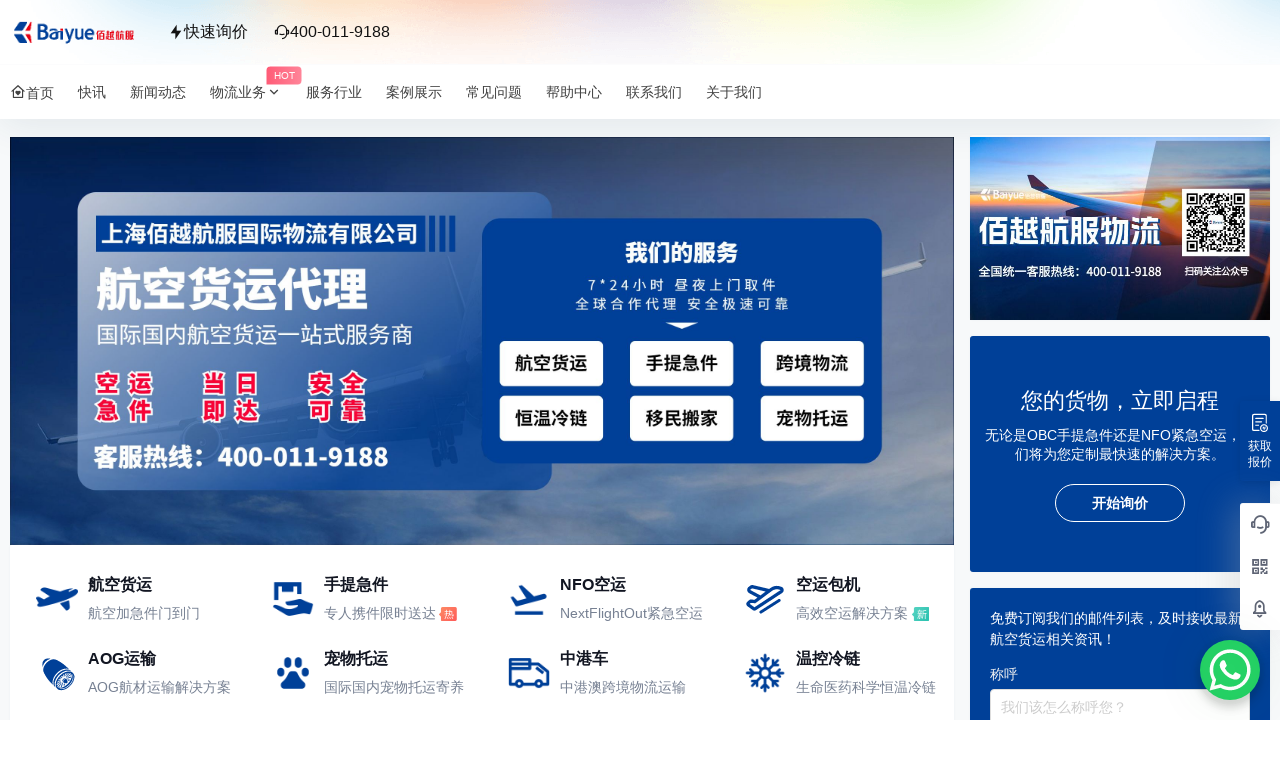

--- FILE ---
content_type: text/html; charset=UTF-8
request_url: https://www.baiyuelogistics.cn/circle/3931.html
body_size: 63780
content:
<!-- 
  ____        ___   __          _                _     _   _            ____ _   _ 
 | __ )  __ _(_) \ / /   _  ___| |    ___   __ _(_)___| |_(_) ___ ___  / ___| \ | |
 |  _ \ / _` | |\ V / | | |/ _ \ |   / _ \ / _` | / __| __| |/ __/ __|| |   |  \| |
 | |_) | (_| | | | || |_| |  __/ |__| (_) | (_| | \__ \ |_| | (__\__ \| |___| |\  |
 |____/ \__,_|_| |_| \__,_|\___|_____\___/ \__, |_|___/\__|_|\___|___(_)____|_| \_|
                                           |___/                                   
 -->
<!doctype html>
<html lang="zh-CN" class="avgrund-ready b2dark">
<head>
	<meta charset="UTF-8">
	<meta name="viewport" content="width=device-width, initial-scale=1.0, maximum-scale=1.0, user-scalable=no, viewport-fit=cover" />
	<meta http-equiv="Cache-Control" content="no-transform" />
	<meta http-equiv="Cache-Control" content="no-siteapp" />
	<meta name="renderer" content="webkit"/>
	<meta name="force-rendering" content="webkit"/>
	<meta http-equiv="X-UA-Compatible" content="IE=Edge,chrome=1"/>
	<link rel="profile" href="http://gmpg.org/xfn/11">
	<meta name="theme-color" content="#ffffff">
	<title>寄快件到越南多久，文件材料护照，最快多久能到，费用是多少，急需！ - 佰越航服</title>
<meta name='robots' content='max-image-preview:large' />
<link rel='dns-prefetch' href='//www.baiyuelogistics.cn' />
<link rel='dns-prefetch' href='//res.wx.qq.com' />

    <meta property="og:locale" content="zh_CN" />
    <meta property="og:type" content="article" />
    <meta property="og:site_name" content="佰越航服" />
    <meta property="og:title" content="寄快件到越南多久，文件材料护照，最快多久能到，费用是多少，急需！ - 佰越航服" />
    <meta property="og:url" content="https://www.baiyuelogistics.cn/circle/3931.html" />
        
    <meta name="keywords" content="" />
    <meta name="description" content="寄个快件到越南，一般需要多久时间呢？还有，文件材料、护照等重要物品的寄送需要多久呢？还有费用方面大概是多少？" />
    <meta property="og:image" content="https://www.baiyuelogistics.cn/wp-content/uploads/thumb/2023/10/fill_w720_h480_g0_mark_default.jpg" />
    <meta property="og:updated_time" content="2023-12-01T11:35:54+08:00" />
    <meta property="article:author" content="https://www.baiyuelogistics.cn/users/aBwyuCuBm" />
            <style id='wp-img-auto-sizes-contain-inline-css' type='text/css'>
img:is([sizes=auto i],[sizes^="auto," i]){contain-intrinsic-size:3000px 1500px}
/*# sourceURL=wp-img-auto-sizes-contain-inline-css */
</style>
<link rel='stylesheet' id='parent-style-main-css' href='https://www.baiyuelogistics.cn/wp-content/themes/b2/style.css?ver=5.8.0' type='text/css' media='all' />
<link rel='stylesheet' id='parent-style-css' href='https://www.baiyuelogistics.cn/wp-content/themes/b2/Assets/fontend/style.css?ver=5.8.0' type='text/css' media='all' />
<style id='parent-style-inline-css' type='text/css'>
[v-cloak]{
            display: none!important
        }.wrapper{
            width:1260px;
            max-width:100%;
            margin:0 auto;
        }
        :root{
            --b2lightcolor:rgba(0, 64, 152, 0.2);
            --b2radius:3px;
            --b2color:#004098;
            --b2light:rgba(0, 64, 152, 0.03);
        }
        .header .login-button button{
            background-color:rgba(0, 64, 152, 0.03);
        }
        .header .login-button button.empty{
            background:none
        }
        .news-item-date{
            border:1px solid #004098;
        }
        .author .news-item-date{
            border:0;
        }
        .news-item-date p span:last-child{
            background:#004098;
        }
        .widget-newsflashes-box ul::before{
            border-left: 1px dashed rgba(0, 64, 152, 0.2);
        }
        .widget-new-content::before{
            background:#004098;
        }
        .modal-content{
            background-image: url(https://www.baiyuelogistics.cn/wp-content/themes/b2/Assets/fontend/images/model-bg.png);
        }
        .d-weight button.picked.text,.d-replay button.picked i,.comment-type button.picked i{
            color:#004098;
        }
        .d-replay button.text:hover i{
            color:#004098;
        }
        .slider-info-box {
            border-radius:3px;
        }
        .button,button{
            background:#004098;
            border:1px solid #004098;
            border-radius:3px;
        }
        .b2-menu-4 ul ul li a img{
            border-radius:3px;
        }
        input,textarea{
            border-radius:3px;
        }
        .post-carts-list-row .flickity-button{
            border-radius:3px;
        }
        button.b2-loading:after{
            border-radius:3px;
        }
        .bar-middle .bar-normal,.bar-footer,.bar-top,.gdd-quick-link-buy-vip{
            border-top-left-radius:3px;
            border-bottom-left-radius: 3px
        }
        .entry-content a.button.empty,.entry-content a.button.text{
            color:#004098;
        }
        .coll-3-top img{
            border-top-left-radius:3px;
            border-top-right-radius:3px;
        }
        .coll-3-bottom li:first-child img{
            border-bottom-left-radius:3px;
        }
        .coll-3-bottom li:last-child img{
            border-bottom-right-radius:3px;
        }
        .slider-info::after{
            border-radius:3px;
        }
        .circle-info{
            border-radius:3px 3px 0 0;
        }
        .b2-bg{
            background-color:#004098;
        }
        .gdd-quick-link-buy-vip__hover-block,.gdd-quick-link-buy-vip__popover--btn,.gdd-quick-link-buy-vip,.gdd-quick-link-buy-vip__popover{
            background-color:#004098;
        }
        .b2-page-bg::before{
            background: linear-gradient(to bottom,rgba(0,0,0,0) 40%,#f7f9fa 100%);
        }
        .site{
            background-color:#f7f9fa;
        }
        .site{
            
            background-repeat: no-repeat;
            background-attachment: fixed;
            background-position: center top;
        }
        .header-banner{
            background-image:url(https://www.baiyuelogistics.cn/wp-content/uploads/2023/10/header_bg.png)
        }
        .b2-radius{
            border-radius:3px;
        }
        .ads-box img{
            border-radius:3px;
        }
        .post-style-4-top,.post-style-2-top-header,.tax-header .wrapper.box{
            border-radius:3px 3px 0 0;
        }
        .entry-content blockquote,.content-excerpt{
            border-radius:3px;
        }
        .user-sidebar-info.active{
            border-radius:3px;
        }
        .dmsg-header a{
            color:#004098;
        }
        .user-edit-button{
            color:#004098
        }
        .b2-color{
            color:#004098!important
        }
        .b2-light,.newsflashes-nav-in ul li.current-menu-item a{
            background-color:rgba(0, 64, 152, 0.18)
        }
        .b2-light-dark{
            background-color:rgba(0, 64, 152, 0.52)
        }
        .b2-light-bg{
            background-color:rgba(0, 64, 152, 0.12)
        }
        .b2-menu-1 .sub-menu-0 li a{
            background-color:rgba(0, 64, 152, 0.08)
        }
        .b2-menu-1 .sub-menu-0 li:hover a{
            background-color:rgba(0, 64, 152, 0.6);
            color:#fff;
        }
        .topic-footer-left button.picked,.single .post-list-cat a,.saf-z button.picked,.news-vote-up .isset, .news-vote-down .isset,.w-d-list.gujia button,.w-d-download span button{
            background-color:rgba(0, 64, 152, 0.1);
            color:#004098!important
        }
        .po-topic-tools-right .button-sm{
            color:#004098
        }
        .author-links .picked a, .collections-menu .current{
            background-color:#004098;
            color:#fff
        }
        .b2-widget-hot-circle .b2-widget-title button.picked:before{
            border-color: transparent transparent #004098!important
        }
        .login-form-item input{
            border-radius:3px;
        }
        .topic-child-list ul{
            border-radius:3px;
        }
        .b2-loading path {
            fill: #004098
        }
        .header-search-tpye a.picked{
            border-color:#004098
        }
        button.empty,.button.empty,li.current-menu-item > a,.top-menu-hide:hover .more,.header .top-menu ul li.depth-0:hover > a .b2-jt-block-down,button.text{
            color:#004098
        }
        input,textarea{
            caret-color:#004098; 
        }
        .login-form-item input:focus{
            border-color:#004098
        }
        .login-form-item input:focus + span{
            color:#004098
        }
        .mobile-footer-center i{
            background:#004098
        }
        .login-box-content a{
            color:#004098
        }
        .verify-number.picked span{
            background:#004098
        }
        .verify-header::after{
            color:#004098
        }
        .top-user-box-drop li a i{
            color:#004098
        }
        #bigTriangleColor path{
            fill: #f7f9fa;
            stroke: #f7f9fa;
        }
        .post-list-cats a:hover{
            color:#004098;
        }
        trix-toolbar .trix-button.trix-active{
            color:#004098;
        }
        .picked.post-load-button:after{
            border-color:#004098 transparent transparent transparent;
        }
        .task-day-list li i{
            color:#004098
        }
        .task-day-list li .task-finish-icon i{
            background:#004098
        }
        .bar-item-desc{
            background:#004098;
        }
        .bar-user-info-row-title > a span:first-child::before{
            background:#004098;
        }
        .bar-item.active i{
            color:#004098
        }
        .bar-user-info .bar-mission-action{
            color:#004098
        }
        .gold-table.picked:after{
            border-color:#004098
        }
        .gold-table.picked{
            color:#004098
        }
        .user-sidebar-info p i{
            color:#004098
        }
        .user-sidebar-info.active p{
            color:#004098
        }
        .picked.post-load-button span{
            color:#004098;
            background-color:rgba(0, 64, 152, 0.18)!important
        }
        .post-carts-list-row .next svg,.post-carts-list-row .previous svg{
            color:#004098;
        }
        .picked.post-load-button:before{
            background-color:#004098
        }
        .aside-carts-price-left span{
            color:#004098
        }
        .top-user-avatar img,.header-user .top-user-box,.social-top .top-user-avatar img{
            border-radius:3px;
        }
        .link-in:hover{
            color:#004098
        }
        @media screen and (max-width:768px){
            .aside-bar .bar-item:hover i{
                color:#004098
            }
            .post-video-list li.picked .post-video-list-link{
                color:#004098;
                border-color:#004098
            }
            .post-style-2-top-header{
                border-bottom:8px solid #f7f9fa;
            }
            .po-form-box {
                border-radius:3px;
            }
            .circle-desc{
                border-radius:0 0 3px 3px;  
            }
        }
        .circle-admin-info>div:hover{
            border-color:#004098;
        }
        .circle-admin-info>div:hover span,.circle-admin-info>div:hover i{
            color:#004098;
            opacity: 1;
        }
        .bar-top{
            background:#004098
        }
        .bar-item.bar-qrcode:hover i{
            color:#004098
        }
        .b2-color-bg{
            background-color:#004098
        }
        .b2-color{
            color:#004098
        }
        .b2-hover a{
            color:#004098
        }
        .b2-hover a:hover{
            text-decoration: underline;
        }
        .filter-items a.current,.single-newsflashes .single-tags span,.single-infomation .single-tags span{
            color:#004098;
            background-color:rgba(0, 64, 152, 0.18)
        }
        .circle-vote{
            background:rgba(0, 64, 152, 0.04)
        }
        .user-sidebar-info.active{
            background:rgba(0, 64, 152, 0.04)
        }
        .user-w-qd-list-title{
            background-color:#004098
        }
        #video-list ul li > div:hover{
            background-color:rgba(0, 64, 152, 0.04)
        }
        .post-5 .post-info h2::before{
            background-color:#004098
        }
        .tox .tox-tbtn--enabled svg{
            fill:#004098!important
        }
        .entry-content a,.entry-content .content-show-roles > p a,.entry-content > ul li a,.content-show-roles > li a,.entry-content > ol li a{
            color:#004098;
        }
        .entry-content .file-down-box a:hover{
            color:#004098;
            border:1px solid #004098;
        }
        .entry-content h2::before{
            color:#004098;
        }
        .header-banner-left .menu li.current-menu-item a:after{
            background:#004098;
        }
        .user-w-announcement li a::before{
            background-color:#004098;
        }
        .topic-footer-right button{
            color:#004098
        }
        .content-user-money span{
            color:#004098;
            background:rgba(0, 64, 152, 0.08)
        }
        .vote-type button.picked{
            color:#004098;
        }
        .post-video-table ul li.picked{
            border-bottom:2px solid #004098;
        }
        .create-form-item button.picked{
            border-color:#004098;
        }
        .b2-widget-hot-circle .b2-widget-title button.picked{
            color:#004098;
        }
        .topic-type-menu button.picked{
            color:#fff;
            background:#004098;
        }
        .circle-topic-role{
            border:1px solid rgba(0, 64, 152, 0.4)
        }
        .circle-topic-role:before{
            border-color: transparent transparent #004098;
        }
        .topic-content-text p a{
            color:#004098;
        }
        .site-footer{
            background-image: url();
        }.shop-normal-item{width:33.333333333333%!important}
        .home_row_0.module-search{
            margin-top:-16px;
        }
        .home_row_0.home_row_bg_img{
            margin-top:-16px;
        }
        .shop-cats .shop-cats-item{
            margin-right:16px;
        }
        .mg-r{
            margin-right:16px;
        }
        .mg-b{
            margin-bottom:16px;
        }
        .mg-t{
            margin-top:16px;
        }
        .mg-l{
            margin-left:16px;
        }
        .b2-mg{
            margin:16px;
        }
        .b2-pd{
            padding:16px;
        }
        .b2_gap,.shop-normal-list,.shop-category,.user-search-list,.home-collection .collection-out{
            margin-right:-16px;
            margin-bottom:-16px;
            padding:0
        }
        .post-3-li-dubble .b2_gap{
            margin-right:-16px;
            margin-bottom:-16px;
        }
        .b2_gap>li .item-in,.shop-list-item,.shop-normal-item-in,.user-search-list li > div,.home-collection .home-collection-content,.post-3.post-3-li-dubble .b2_gap>li .item-in{
            margin-bottom:16px;
            margin-right:16px;
            overflow: hidden;
        }
        .b2-pd-r{
            padding-right:16px;
        }
        .widget-area section + section{
            margin-top:16px;
        }
        .b2-pd,.b2-padding{
            padding:16px;
        }
        .single-post-normal .single-article{
            margin-right:16px;
        }
        .site-footer .widget{
            padding:0 16px;
        }
        .author-page-right{
            margin-right:16px;
        }
        .single-article{
            margin-bottom:16px;
        }
        .home-collection .flickity-prev-next-button.next{
            right:-16px;
        }
        .post-style-5-top{
            margin-top:-16px
        }
        .home-collection-title{
            padding:12px 16px
        }
        .home_row_bg,.home_row_bg_img{
            padding:32px 0
        }
        .shop-coupon-box{
            margin-right:-16px
        }
        .shop-box-row .shop-coupon-item .stamp{
            margin-right:16px;
            margin-bottom:16px;
        }
        .mg-t-{
            margin-top:-16px;
        }
        .collection-box{
            margin:-8px
        }
        .collection-item{
            padding:8px;
            width:50%
        }
        .site-footer-widget-in{
            margin:0 -16px;
        }
        .module-sliders.home_row_bg{
            margin-top:-16px;
        }
        .home_row_0.homw-row-full.module-sliders{
            margin-top:-16px;
        }
        .widget-area.widget-area-left{
            padding-right:16px;
        }
        .widget-area{
                width:300px;
                min-width:300px;
                margin-left:16px;
                max-width:100%;
            }
            .widget-area-left.widget-area{
                width:220px;
                max-width:220px;
                min-width:220px;
            }
            .post-type-archive-circle #secondary.widget-area,.tax-circle_tags #secondary.widget-area,.page-template-page-circle #secondary.widget-area{
                width:280px;
                max-width:280px;
                min-width:280px;
            }
            .single .content-area,.page .content-area,.links-register .content-area{
                max-width: calc(100% - 300px);
                margin: 0 auto;
                flex:1
            }
            .page-template-pageTemplatespage-index-php .content-area{
                max-width:100%
            }
            
                .tax-collection .content-area,
                .tax-newsflashes_tags .content-area,
                .post-type-archive-newsflashes .content-area,.page-template-page-newsflashes .content-area
                .all-circles.content-area,
                .announcement-page.content-area,
                .single-announcement .content-area,
                .post-style-2.single .content-area,
                .create-circle.content-area,
                .mission-page.wrapper,
                ,#carts .vip-page{
                    max-width:1000px;
                    width:100%;
                }
            
            .footer{
                color:#121212;
            }
            .footer-links{
                color:#121212;
            }
            .footer-bottom{
                color:#121212;
            }
        
/*# sourceURL=parent-style-inline-css */
</style>
<style id='classic-theme-styles-inline-css' type='text/css'>
/*! This file is auto-generated */
.wp-block-button__link{color:#fff;background-color:#32373c;border-radius:9999px;box-shadow:none;text-decoration:none;padding:calc(.667em + 2px) calc(1.333em + 2px);font-size:1.125em}.wp-block-file__button{background:#32373c;color:#fff;text-decoration:none}
/*# sourceURL=/wp-includes/css/classic-themes.min.css */
</style>
<style id='global-styles-inline-css' type='text/css'>
:root{--wp--preset--aspect-ratio--square: 1;--wp--preset--aspect-ratio--4-3: 4/3;--wp--preset--aspect-ratio--3-4: 3/4;--wp--preset--aspect-ratio--3-2: 3/2;--wp--preset--aspect-ratio--2-3: 2/3;--wp--preset--aspect-ratio--16-9: 16/9;--wp--preset--aspect-ratio--9-16: 9/16;--wp--preset--color--black: #000000;--wp--preset--color--cyan-bluish-gray: #abb8c3;--wp--preset--color--white: #ffffff;--wp--preset--color--pale-pink: #f78da7;--wp--preset--color--vivid-red: #cf2e2e;--wp--preset--color--luminous-vivid-orange: #ff6900;--wp--preset--color--luminous-vivid-amber: #fcb900;--wp--preset--color--light-green-cyan: #7bdcb5;--wp--preset--color--vivid-green-cyan: #00d084;--wp--preset--color--pale-cyan-blue: #8ed1fc;--wp--preset--color--vivid-cyan-blue: #0693e3;--wp--preset--color--vivid-purple: #9b51e0;--wp--preset--gradient--vivid-cyan-blue-to-vivid-purple: linear-gradient(135deg,rgb(6,147,227) 0%,rgb(155,81,224) 100%);--wp--preset--gradient--light-green-cyan-to-vivid-green-cyan: linear-gradient(135deg,rgb(122,220,180) 0%,rgb(0,208,130) 100%);--wp--preset--gradient--luminous-vivid-amber-to-luminous-vivid-orange: linear-gradient(135deg,rgb(252,185,0) 0%,rgb(255,105,0) 100%);--wp--preset--gradient--luminous-vivid-orange-to-vivid-red: linear-gradient(135deg,rgb(255,105,0) 0%,rgb(207,46,46) 100%);--wp--preset--gradient--very-light-gray-to-cyan-bluish-gray: linear-gradient(135deg,rgb(238,238,238) 0%,rgb(169,184,195) 100%);--wp--preset--gradient--cool-to-warm-spectrum: linear-gradient(135deg,rgb(74,234,220) 0%,rgb(151,120,209) 20%,rgb(207,42,186) 40%,rgb(238,44,130) 60%,rgb(251,105,98) 80%,rgb(254,248,76) 100%);--wp--preset--gradient--blush-light-purple: linear-gradient(135deg,rgb(255,206,236) 0%,rgb(152,150,240) 100%);--wp--preset--gradient--blush-bordeaux: linear-gradient(135deg,rgb(254,205,165) 0%,rgb(254,45,45) 50%,rgb(107,0,62) 100%);--wp--preset--gradient--luminous-dusk: linear-gradient(135deg,rgb(255,203,112) 0%,rgb(199,81,192) 50%,rgb(65,88,208) 100%);--wp--preset--gradient--pale-ocean: linear-gradient(135deg,rgb(255,245,203) 0%,rgb(182,227,212) 50%,rgb(51,167,181) 100%);--wp--preset--gradient--electric-grass: linear-gradient(135deg,rgb(202,248,128) 0%,rgb(113,206,126) 100%);--wp--preset--gradient--midnight: linear-gradient(135deg,rgb(2,3,129) 0%,rgb(40,116,252) 100%);--wp--preset--font-size--small: 13px;--wp--preset--font-size--medium: 20px;--wp--preset--font-size--large: 36px;--wp--preset--font-size--x-large: 42px;--wp--preset--spacing--20: 0.44rem;--wp--preset--spacing--30: 0.67rem;--wp--preset--spacing--40: 1rem;--wp--preset--spacing--50: 1.5rem;--wp--preset--spacing--60: 2.25rem;--wp--preset--spacing--70: 3.38rem;--wp--preset--spacing--80: 5.06rem;--wp--preset--shadow--natural: 6px 6px 9px rgba(0, 0, 0, 0.2);--wp--preset--shadow--deep: 12px 12px 50px rgba(0, 0, 0, 0.4);--wp--preset--shadow--sharp: 6px 6px 0px rgba(0, 0, 0, 0.2);--wp--preset--shadow--outlined: 6px 6px 0px -3px rgb(255, 255, 255), 6px 6px rgb(0, 0, 0);--wp--preset--shadow--crisp: 6px 6px 0px rgb(0, 0, 0);}:where(.is-layout-flex){gap: 0.5em;}:where(.is-layout-grid){gap: 0.5em;}body .is-layout-flex{display: flex;}.is-layout-flex{flex-wrap: wrap;align-items: center;}.is-layout-flex > :is(*, div){margin: 0;}body .is-layout-grid{display: grid;}.is-layout-grid > :is(*, div){margin: 0;}:where(.wp-block-columns.is-layout-flex){gap: 2em;}:where(.wp-block-columns.is-layout-grid){gap: 2em;}:where(.wp-block-post-template.is-layout-flex){gap: 1.25em;}:where(.wp-block-post-template.is-layout-grid){gap: 1.25em;}.has-black-color{color: var(--wp--preset--color--black) !important;}.has-cyan-bluish-gray-color{color: var(--wp--preset--color--cyan-bluish-gray) !important;}.has-white-color{color: var(--wp--preset--color--white) !important;}.has-pale-pink-color{color: var(--wp--preset--color--pale-pink) !important;}.has-vivid-red-color{color: var(--wp--preset--color--vivid-red) !important;}.has-luminous-vivid-orange-color{color: var(--wp--preset--color--luminous-vivid-orange) !important;}.has-luminous-vivid-amber-color{color: var(--wp--preset--color--luminous-vivid-amber) !important;}.has-light-green-cyan-color{color: var(--wp--preset--color--light-green-cyan) !important;}.has-vivid-green-cyan-color{color: var(--wp--preset--color--vivid-green-cyan) !important;}.has-pale-cyan-blue-color{color: var(--wp--preset--color--pale-cyan-blue) !important;}.has-vivid-cyan-blue-color{color: var(--wp--preset--color--vivid-cyan-blue) !important;}.has-vivid-purple-color{color: var(--wp--preset--color--vivid-purple) !important;}.has-black-background-color{background-color: var(--wp--preset--color--black) !important;}.has-cyan-bluish-gray-background-color{background-color: var(--wp--preset--color--cyan-bluish-gray) !important;}.has-white-background-color{background-color: var(--wp--preset--color--white) !important;}.has-pale-pink-background-color{background-color: var(--wp--preset--color--pale-pink) !important;}.has-vivid-red-background-color{background-color: var(--wp--preset--color--vivid-red) !important;}.has-luminous-vivid-orange-background-color{background-color: var(--wp--preset--color--luminous-vivid-orange) !important;}.has-luminous-vivid-amber-background-color{background-color: var(--wp--preset--color--luminous-vivid-amber) !important;}.has-light-green-cyan-background-color{background-color: var(--wp--preset--color--light-green-cyan) !important;}.has-vivid-green-cyan-background-color{background-color: var(--wp--preset--color--vivid-green-cyan) !important;}.has-pale-cyan-blue-background-color{background-color: var(--wp--preset--color--pale-cyan-blue) !important;}.has-vivid-cyan-blue-background-color{background-color: var(--wp--preset--color--vivid-cyan-blue) !important;}.has-vivid-purple-background-color{background-color: var(--wp--preset--color--vivid-purple) !important;}.has-black-border-color{border-color: var(--wp--preset--color--black) !important;}.has-cyan-bluish-gray-border-color{border-color: var(--wp--preset--color--cyan-bluish-gray) !important;}.has-white-border-color{border-color: var(--wp--preset--color--white) !important;}.has-pale-pink-border-color{border-color: var(--wp--preset--color--pale-pink) !important;}.has-vivid-red-border-color{border-color: var(--wp--preset--color--vivid-red) !important;}.has-luminous-vivid-orange-border-color{border-color: var(--wp--preset--color--luminous-vivid-orange) !important;}.has-luminous-vivid-amber-border-color{border-color: var(--wp--preset--color--luminous-vivid-amber) !important;}.has-light-green-cyan-border-color{border-color: var(--wp--preset--color--light-green-cyan) !important;}.has-vivid-green-cyan-border-color{border-color: var(--wp--preset--color--vivid-green-cyan) !important;}.has-pale-cyan-blue-border-color{border-color: var(--wp--preset--color--pale-cyan-blue) !important;}.has-vivid-cyan-blue-border-color{border-color: var(--wp--preset--color--vivid-cyan-blue) !important;}.has-vivid-purple-border-color{border-color: var(--wp--preset--color--vivid-purple) !important;}.has-vivid-cyan-blue-to-vivid-purple-gradient-background{background: var(--wp--preset--gradient--vivid-cyan-blue-to-vivid-purple) !important;}.has-light-green-cyan-to-vivid-green-cyan-gradient-background{background: var(--wp--preset--gradient--light-green-cyan-to-vivid-green-cyan) !important;}.has-luminous-vivid-amber-to-luminous-vivid-orange-gradient-background{background: var(--wp--preset--gradient--luminous-vivid-amber-to-luminous-vivid-orange) !important;}.has-luminous-vivid-orange-to-vivid-red-gradient-background{background: var(--wp--preset--gradient--luminous-vivid-orange-to-vivid-red) !important;}.has-very-light-gray-to-cyan-bluish-gray-gradient-background{background: var(--wp--preset--gradient--very-light-gray-to-cyan-bluish-gray) !important;}.has-cool-to-warm-spectrum-gradient-background{background: var(--wp--preset--gradient--cool-to-warm-spectrum) !important;}.has-blush-light-purple-gradient-background{background: var(--wp--preset--gradient--blush-light-purple) !important;}.has-blush-bordeaux-gradient-background{background: var(--wp--preset--gradient--blush-bordeaux) !important;}.has-luminous-dusk-gradient-background{background: var(--wp--preset--gradient--luminous-dusk) !important;}.has-pale-ocean-gradient-background{background: var(--wp--preset--gradient--pale-ocean) !important;}.has-electric-grass-gradient-background{background: var(--wp--preset--gradient--electric-grass) !important;}.has-midnight-gradient-background{background: var(--wp--preset--gradient--midnight) !important;}.has-small-font-size{font-size: var(--wp--preset--font-size--small) !important;}.has-medium-font-size{font-size: var(--wp--preset--font-size--medium) !important;}.has-large-font-size{font-size: var(--wp--preset--font-size--large) !important;}.has-x-large-font-size{font-size: var(--wp--preset--font-size--x-large) !important;}
:where(.wp-block-post-template.is-layout-flex){gap: 1.25em;}:where(.wp-block-post-template.is-layout-grid){gap: 1.25em;}
:where(.wp-block-term-template.is-layout-flex){gap: 1.25em;}:where(.wp-block-term-template.is-layout-grid){gap: 1.25em;}
:where(.wp-block-columns.is-layout-flex){gap: 2em;}:where(.wp-block-columns.is-layout-grid){gap: 2em;}
:root :where(.wp-block-pullquote){font-size: 1.5em;line-height: 1.6;}
/*# sourceURL=global-styles-inline-css */
</style>
<link rel='stylesheet' id='b2-sliders-css' href='https://www.baiyuelogistics.cn/wp-content/themes/b2/Assets/fontend/library/flickity.css?ver=5.8.0' type='text/css' media='all' />
<link rel='stylesheet' id='b2-fonts-css' href='https://www.baiyuelogistics.cn/wp-content/themes/b2/Assets/fonts/iconfont.css?ver=5.8.0' type='text/css' media='all' />
<link rel='stylesheet' id='b2-circle-css-css' href='https://www.baiyuelogistics.cn/wp-content/themes/b2/Assets/fontend/circle.css?ver=5.8.0' type='text/css' media='all' />
<link rel='stylesheet' id='b2-mobile-css' href='https://www.baiyuelogistics.cn/wp-content/themes/b2/Assets/fontend/mobile.css?ver=5.8.0' type='text/css' media='all' />
<link rel='stylesheet' id='child-style-css' href='https://www.baiyuelogistics.cn/wp-content/themes/b2child/style.css?ver=5.8.0' type='text/css' media='all' />
<link rel='stylesheet' id='ekit-widget-styles-css' href='https://www.baiyuelogistics.cn/wp-content/plugins/elementskit-lite/widgets/init/assets/css/widget-styles.css?ver=3.7.8' type='text/css' media='all' />
<link rel='stylesheet' id='ekit-responsive-css' href='https://www.baiyuelogistics.cn/wp-content/plugins/elementskit-lite/widgets/init/assets/css/responsive.css?ver=3.7.8' type='text/css' media='all' />
<script type="text/javascript" src="https://www.baiyuelogistics.cn/wp-includes/js/jquery/jquery.min.js?ver=3.7.1" id="jquery-core-js"></script>
<script type="text/javascript" src="https://www.baiyuelogistics.cn/wp-includes/js/jquery/jquery-migrate.min.js?ver=3.4.1" id="jquery-migrate-js"></script>

        <script>
            function b2loadScript(url, id,callback){
                var script = document.createElement ("script");
                script.type = "text/javascript";
                script.id = id;
                if (script.readyState){
                    script.onreadystatechange = function(){
                        if (script.readyState == "loaded" || script.readyState == "complete"){
                            script.onreadystatechange = null;
                            callback();
                        }
                    };
                } else {
                    script.onload = function(){
                        callback();
                    }
                }
                script.src = url;
                document.getElementsByTagName("head")[0].appendChild(script);
            }
            function b2loadStyle(url, id,callback){
                var script = document.createElement ("link");
                script.type = "text/css";
                script.rel = "stylesheet";
                script.id = id;
                if (script.readyState){
                    script.onreadystatechange = function(){
                        if (script.readyState == "loaded" || script.readyState == "complete"){
                            script.onreadystatechange = null;
                            callback();
                        }
                    };
                } else {
                    script.onload = function(){
                        callback();
                    }
                }
                script.href = url;
                document.getElementsByTagName("head")[0].appendChild(script);
            }
            function b2getCookie(name){
                var nameEQ = name + "=";
                var ca = document.cookie.split(';');
                for(var i=0;i < ca.length;i++) {
                    var c = ca[i];
                    while (c.charAt(0)==' ') c = c.substring(1,c.length);
                    if (c.indexOf(nameEQ) == 0) return c.substring(nameEQ.length,c.length);
                }
                return null;
            }

            function b2setCookie(name,value,days){
                days = days ? days : 100;
                var expires = "";
                if (days) {
                    var date = new Date();
                    date.setTime(date.getTime() + (days*24*60*60*1000));
                    expires = "; expires=" + date.toUTCString();
                }
                document.cookie = name + "=" + (value || "")  + expires + "; path=/";
            }

            function b2delCookie(name){
                document.cookie = name +'=; Path=/; Expires=Thu, 01 Jan 1970 00:00:01 GMT;';
            }
        </script>
        			<style>
				.e-con.e-parent:nth-of-type(n+4):not(.e-lazyloaded):not(.e-no-lazyload),
				.e-con.e-parent:nth-of-type(n+4):not(.e-lazyloaded):not(.e-no-lazyload) * {
					background-image: none !important;
				}
				@media screen and (max-height: 1024px) {
					.e-con.e-parent:nth-of-type(n+3):not(.e-lazyloaded):not(.e-no-lazyload),
					.e-con.e-parent:nth-of-type(n+3):not(.e-lazyloaded):not(.e-no-lazyload) * {
						background-image: none !important;
					}
				}
				@media screen and (max-height: 640px) {
					.e-con.e-parent:nth-of-type(n+2):not(.e-lazyloaded):not(.e-no-lazyload),
					.e-con.e-parent:nth-of-type(n+2):not(.e-lazyloaded):not(.e-no-lazyload) * {
						background-image: none !important;
					}
				}
			</style>
			<link rel="canonical" href="https://www.baiyuelogistics.cn/circle/3931.html" />

<script async src="https://www.googletagmanager.com/gtag/js?id=G-8R7BDP8Z3J"></script>
<script>
	window.dataLayer = window.dataLayer || [];
	function gtag(){dataLayer.push(arguments);}
	gtag('js', new Date());

	gtag('config', 'G-8R7BDP8Z3J');
</script><script type="text/javascript">
	var _hmt = _hmt || [];
	(function(){
	var hm = document.createElement("script");
	hm.src = "https://hm.baidu.com/hm.js?8afc74151430f9b1afe58c9369f6a679";
	hm.setAttribute('async', 'true');
	document.getElementsByTagName('head')[0].appendChild(hm);
	})();
</script><link rel="icon" href="https://www.baiyuelogistics.cn/wp-content/uploads/2023/10/favicon.png" sizes="32x32" />
<link rel="icon" href="https://www.baiyuelogistics.cn/wp-content/uploads/2023/10/favicon.png" sizes="192x192" />
<link rel="apple-touch-icon" href="https://www.baiyuelogistics.cn/wp-content/uploads/2023/10/favicon.png" />
<meta name="msapplication-TileImage" content="https://www.baiyuelogistics.cn/wp-content/uploads/2023/10/favicon.png" />
</head>

<body class="wp-singular circle-template-default single single-circle postid-3931 wp-custom-logo wp-theme-b2 wp-child-theme-b2child social-top elementor-default elementor-kit-3136">
	
	<div id="page" class="site">
		
		
        <style>
                .header-banner{
                    background-color:#ffffff
                }
                .header-banner .ym-menu a,.header-banner,.social-top .site-title,.top-search-button button,.top-search input,.login-button .b2-account-circle-line
                {
                    color:#121212;
                    fill: #121212;
                }
                .social-top .login-button .b2-user{
                    color:#121212;
                    fill: #121212;
                }
                .top-search-select{
                    border-right-color:rgba(#121212,.5);
                    
                }
                .top-search input::placeholder {
                    color: #121212;
                }
                .header{
                    background-color:#ffffff;
                    color:#121212
                }
                .header .button,.header .login-button button{
                    border-color:#121212;
                    color:#121212;
                }
                .header .header-logo{
                    color:#121212
                }
                @media screen and (max-width: 768px){
                    .logo-center .header-banner-left,.logo-left .header-banner-left,.menu-center .header-banner-left,.logo-top .header-banner-left{
                        background:none
                    }
                    .header-banner-left{
                        background:#ffffff;
                    }
                    .header .mobile-box{
                        color: initial;
                    }
                    .logo-center .login-button .b2-account-circle-line,
                    .logo-left .login-button .b2-account-circle-line,
                    .menu-center .login-button .b2-account-circle-line,
                    .logo-top .login-button .b2-account-circle-line{
                        color:#121212
                    }
                    .logo-center .menu-icon .line-1,.logo-center .menu-icon .line-2,.logo-center .menu-icon .line-3,
                    .social-top .menu-icon .line-1,.social-top .menu-icon .line-2,.social-top .menu-icon .line-3,
                    .logo-left .menu-icon .line-1,.logo-left .menu-icon .line-2,.logo-left .menu-icon .line-3,
                    .menu-center .menu-icon .line-1,.menu-center .menu-icon .line-2,.menu-center .menu-icon .line-3,
                    .logo-top .menu-icon .line-1,.logo-top .menu-icon .line-2,.logo-top .menu-icon .line-3
                    {
                        background:#121212
                    }
                    .social-top .header-banner .ym-menu a{
                        color:#121212
                    }
                }
                
            </style>
        
            <div class="site-header mg-b social-top "><div class="site-header-in"><div class="header-banner top-style">
                <div class="header-banner-content wrapper">
                    <div class="header-banner-left">
                        <div class="header-logo"><div class="logo"><a rel="home" href="https://www.baiyuelogistics.cn"><img itemprop="logo" src="https://www.baiyuelogistics.cn/wp-content/uploads/2023/10/logo-1.png"></a></div></div>
                        <div id="ym-menu" class="ym-menu"><ul id="menu-top" class="menu"><li id="menu-item-3188" class="menu-item menu-item-type-custom menu-item-object-custom menu-item-3188"><a href="https://www.baiyuelogistics.cn/get-a-quote"><span class="b2font b2-flashlight-fill"></span> 快速询价</a></li>
<li id="menu-item-12231" class="menu-item menu-item-type- menu-item-object- menu-item-12231"><a><span class="b2font b2-customer-service-2-line"></span> 400-011-9188</a></li>
</ul></div>
                    </div>
                    <div class="header-banner-right">
 
                        <div class="mobile-show top-style-menu">
                            <div id="mobile-menu-button" class="menu-icon" onclick="mobileMenu.showAc()">
                                <div class="line-1"></div>
                                <div class="line-2"></div>
                                <div class="line-3"></div>
                            </div>
                        </div>
                    </div>
                </div>
            </div><div class="header social-top">
            <div class="top-style-bottom">
                <div class="top-style-blur"></div>
                <div class="wrapper">
                <div id="mobile-menu" class="mobile-box" ref="MobileMenu">
                    <div class="mobile-show"><div class="header-logo"><div class="logo"><a rel="home" href="https://www.baiyuelogistics.cn"><img itemprop="logo" src="https://www.baiyuelogistics.cn/wp-content/uploads/2023/10/logo-1.png"></a></div></div></div>
                    <div id="top-menu" class="top-menu"><ul id="top-menu-ul" class="top-menu-ul"><li  class="depth-0"><a title="佰越航服国际物流，国内领先的紧急航空货运服务公司，为您提供一站式紧急航空物流服务。" href="https://www.baiyuelogistics.cn"><span class="hob" style="background-color:#004098"></span><span><span class="b2font b2-home-heart-line"></span>首页</span></a></li>
<li  class="depth-0"><a href="https://www.baiyuelogistics.cn/newsflashes"><span class="hob" style="background-color:#004098"></span><span>快讯</span></a></li>
<li  class="depth-0"><a href="https://www.baiyuelogistics.cn/news"><span class="hob" style="background-color:#004098"></span><span>新闻动态</span></a></li>
<li  class="depth-0  has_children b2-menu-1"><a href="https://www.baiyuelogistics.cn/services"><span class="hob" style="background-color:#004098"></span><small class="b2small shop-tips">HOT</small>物流业务<i class="b2font b2-arrow-down-s-line "></i></a>
<ul class="sub-menu-0 sub-menu b2-radius">
	<li  ><a title="On Board Courier/Hand Carry手提急件" href="https://www.baiyuelogistics.cn/services/handcarry"><picture class="picture" ><source type="image/webp" data-srcset="https://www.baiyuelogistics.cn/wp-content/uploads/2023/12/goods.webp" srcset="https://www.baiyuelogistics.cn/wp-content/themes/b2/Assets/fontend/images/default-img.jpg" /><img width="40" height="40"  class="menu-1-img b2-radius lazy" data-src="https://www.baiyuelogistics.cn/wp-content/uploads/2023/12/goods.png"   alt="&lt;small class=&quot;b2small shop-tips&quot;&gt;热&lt;/small&gt;OBC手提急件" src="https://www.baiyuelogistics.cn/wp-content/themes/b2/Assets/fontend/images/default-img.jpg"/></picture><span><small class="b2small shop-tips">热</small>OBC手提急件</span></a></li>
	<li  ><a title="Next Flight Out ,专业NFO空运服务" href="https://www.baiyuelogistics.cn/services/next-flight-out"><picture class="picture" ><source type="image/webp" data-srcset="https://www.baiyuelogistics.cn/wp-content/uploads/2023/10/next-flight-out.webp" srcset="https://www.baiyuelogistics.cn/wp-content/themes/b2/Assets/fontend/images/default-img.jpg" /><img width="40" height="40"  class="menu-1-img b2-radius lazy" data-src="https://www.baiyuelogistics.cn/wp-content/uploads/2023/10/next-flight-out.png"   alt="&lt;small class=&quot;b2small shop-tips&quot;&gt;热&lt;/small&gt;NFO空运" src="https://www.baiyuelogistics.cn/wp-content/themes/b2/Assets/fontend/images/default-img.jpg"/></picture><span><small class="b2small shop-tips">热</small>NFO空运</span></a></li>
	<li  ><a href="https://www.baiyuelogistics.cn/services/cargo-charter"><picture class="picture" ><source type="image/webp" data-srcset="https://www.baiyuelogistics.cn/wp-content/uploads/2023/10/aircargo.webp" srcset="https://www.baiyuelogistics.cn/wp-content/themes/b2/Assets/fontend/images/default-img.jpg" /><img width="40" height="40"  class="menu-1-img b2-radius lazy" data-src="https://www.baiyuelogistics.cn/wp-content/uploads/2023/10/aircargo.png"   alt="货运包机" src="https://www.baiyuelogistics.cn/wp-content/themes/b2/Assets/fontend/images/default-img.jpg"/></picture><span>货运包机</span></a></li>
	<li  ><a title="AOG航材紧急运输服务" href="https://www.baiyuelogistics.cn/services/aircraft-on-ground"><picture class="picture" ><source type="image/webp" data-srcset="https://www.baiyuelogistics.cn/wp-content/uploads/2024/04/engine.svg" srcset="https://www.baiyuelogistics.cn/wp-content/themes/b2/Assets/fontend/images/default-img.jpg" /><img loading="lazy" width="40" height="40"  class="menu-1-img b2-radius lazy" data-src="https://www.baiyuelogistics.cn/wp-content/uploads/2024/04/engine.svg"   alt="AOG航材运输" src="https://www.baiyuelogistics.cn/wp-content/themes/b2/Assets/fontend/images/default-img.jpg"/></picture><span>AOG航材运输</span></a></li>
	<li  ><a title="国际宠物托运，宠物猫狗出国回国空运" href="https://www.baiyuelogistics.cn/services/global-pet-transportation"><picture class="picture" ><source type="image/webp" data-srcset="https://www.baiyuelogistics.cn/wp-content/uploads/2023/12/pet.webp" srcset="https://www.baiyuelogistics.cn/wp-content/themes/b2/Assets/fontend/images/default-img.jpg" /><img loading="lazy" width="40" height="40"  class="menu-1-img b2-radius lazy" data-src="https://www.baiyuelogistics.cn/wp-content/uploads/2023/12/pet.png"   alt="国际宠物托运" src="https://www.baiyuelogistics.cn/wp-content/themes/b2/Assets/fontend/images/default-img.jpg"/></picture><span>国际宠物托运</span></a></li>
	<li  ><a title="中港车" href="https://www.baiyuelogistics.cn/services/trucking"><picture class="picture" ><source type="image/webp" data-srcset="https://www.baiyuelogistics.cn/wp-content/uploads/2023/10/logistics.webp" srcset="https://www.baiyuelogistics.cn/wp-content/themes/b2/Assets/fontend/images/default-img.jpg" /><img loading="lazy" width="40" height="40"  class="menu-1-img b2-radius lazy" data-src="https://www.baiyuelogistics.cn/wp-content/uploads/2023/10/logistics.png"   alt="中港澳跨境物流" src="https://www.baiyuelogistics.cn/wp-content/themes/b2/Assets/fontend/images/default-img.jpg"/></picture><span>中港澳跨境物流</span></a></li>
</ul>
</li>
<li  class="depth-0"><a href="https://www.baiyuelogistics.cn/industry"><span class="hob" style="background-color:#004098"></span><span>服务行业</span></a></li>
<li  class="depth-0"><a href="https://www.baiyuelogistics.cn/customer-stories"><span class="hob" style="background-color:#004098"></span><span>案例展示</span></a></li>
<li  class="depth-0"><a href="https://www.baiyuelogistics.cn/faqs"><span class="hob" style="background-color:#004098"></span><span>常见问题</span></a></li>
<li  class="depth-0"><a href="https://www.baiyuelogistics.cn/help"><span class="hob" style="background-color:#004098"></span><span>帮助中心</span></a></li>
<li  class="depth-0"><a href="https://www.baiyuelogistics.cn/contact"><span class="hob" style="background-color:#004098"></span><span>联系我们</span></a></li>
<li  class="depth-0"><a href="https://www.baiyuelogistics.cn/about"><span class="hob" style="background-color:#004098"></span><span>关于我们</span></a></li>
</ul></div><div class="top-submit">
                    <a class="empty button" href="https://www.baiyuelogistics.cn/all-circles" target="_blank"><i class="b2font b2-donut-chart-fill "></i>所有圈子</a>
                </div>
                </div>
                <div class="site-opt" onclick="mobileMenu.showAc()"></div>
                </div>
            </div>
        </div></div></div>		<!-- <div class="topshory-box">
			<div class="wrapper">
				<img class="topshory-bunner" src="http://192.168.1.5:2256/wp-content/uploads/2022/06/v2-a4ff18cc184e45b953e949ffff1f3f8c.jpg" />
			</div>
		</div> -->
	<div id="content" class="site-content">
	
		    
    
    <div class="b2-single-content wrapper">

                    


        <div id="primary-home" class="content-area">
        <div>
        	<a href="https://www.baiyuelogistics.cn/services" title="紧急航空物流服务" target="_blank"><img src="https://www.baiyuelogistics.cn/wp-content/uploads/2023/10/bg.jpg" alt="佰越航服国际物流" width="100%"></a>        </div>            
        
         <div class="single-bottom mg-b box b2-radius">
         <div class="mobile-hidden"><div id="html-box-icons" class="html-box"><div class="fast-pass-part">
  <div class="part-container">
    <div class="one-shortcut">
      <img src="https://www.baiyuelogistics.cn/wp-content/uploads/2023/10/Air-Cargo.png" alt="">
      <div>
        <p class="name"><a href="https://www.baiyuelogistics.cn/services/timecritical-air-cargo">航空货运</a></p>
        <div class="recommend-keys">
          <div class="recommend-key"><a href="https://www.baiyuelogistics.cn/services/timecritical-air-cargo">航空加急件门到门</a>
          </div>
        </div>
      </div>
    </div>

    <div class="one-shortcut">
      <img src="https://www.baiyuelogistics.cn/wp-content/uploads/2023/10/Hand-Carry.png" alt="">
      <div>
        <p class="name"><a href="https://www.baiyuelogistics.cn/services/handcarry">手提急件</a></p>
        <div class="recommend-keys">
          <div class="recommend-key"><a href="https://www.baiyuelogistics.cn/services/on-board-courier">专人携件限时送达</a>
<img
              src="[data-uri]"
              class="new-icon2">
          </div>
        </div>
      </div>
    </div>

    <div class="one-shortcut">
      <img src="https://www.baiyuelogistics.cn/wp-content/uploads/2023/10/nfo.png" alt="">
      <div>
        <p class="name"><a href="https://www.baiyuelogistics.cn/services/next-flight-out">NFO空运</a></p>
        <div class="recommend-keys">
          <div class="recommend-key"><a href="https://www.baiyuelogistics.cn/services/next-flight-out">NextFlightOut紧急空运</a>
          </div>
        </div>
      </div>
    </div>

    <div class="one-shortcut">
      <img src="https://www.baiyuelogistics.cn/wp-content/uploads/2024/03/aircargo.svg" alt="">
      <div>
        <p class="name"><a href="https://www.baiyuelogistics.cn/services/cargo-charter">空运包机</a></p>
        <div class="recommend-keys">
          <div class="recommend-key"><a href="https://www.baiyuelogistics.cn/services/cargo-charter">高效空运解决方案</a> <img
              src="[data-uri]"
              class="new-icon2">
          </div>
        </div>
      </div>
    </div>


    <div class="one-shortcut">
      <img src="https://www.baiyuelogistics.cn/wp-content/uploads/2024/04/engine.svg" alt="">
      <div>
        <p class="name"><a href="https://www.baiyuelogistics.cn/services/aircraft-on-ground">AOG运输</a></p>
        <div class="recommend-keys">
          <div class="recommend-key"><a href="https://www.baiyuelogistics.cn/services/aircraft-on-ground">AOG航材运输解决方案</a>
          </div>
        </div>
      </div>
    </div>


    <div class="one-shortcut">
      <img src="https://www.baiyuelogistics.cn/wp-content/uploads/2023/10/pet.png" alt="">
      <div>
        <p class="name"><a href="https://www.baiyuelogistics.cn/services/global-pet-transportation">宠物托运</a></p>
        <div class="recommend-keys">
          <div class="recommend-key"><a href="https://www.baiyuelogistics.cn/services/global-pet-transportation">国际国内宠物托运寄养</a>
          </div>
        </div>
      </div>
    </div>


    <div class="one-shortcut">
      <img src="https://www.baiyuelogistics.cn/wp-content/uploads/2023/10/truck.png" alt="">
      <div>
        <p class="name"><a href="https://www.baiyuelogistics.cn/services/trucking">中港车</a></p>
        <div class="recommend-keys">
          <div class="recommend-key"><a href="https://www.baiyuelogistics.cn/services/trucking">中港澳跨境物流运输</a>
          </div>
        </div>
      </div>
    </div>


    <div class="one-shortcut">
      <img src="https://www.baiyuelogistics.cn/wp-content/uploads/2023/10/coldchain.png" alt="">
      <div>
        <p class="name"><a href="https://www.baiyuelogistics.cn/services/cold-chain-logistics">温控冷链</a></p>
        <div class="recommend-keys">
          <div class="recommend-key"><a href="https://www.baiyuelogistics.cn/services/cold-chain-logistics">生命医药科学恒温冷链</a>
          </div>
        </div>
      </div>
    </div>


  </div>
  <div class="part-mask"></div>
</div></div></div>                 
        </div>        

            
<main class="site-main circle-single" id="circle-topic-list" ref="circleSingle" data-id="3931" data-circleId="9">
    <div class="entry-header pianli">
        <h1>寄快件到越南多久，文件材料护照，最快多久能到，费用是多少，急需！</h1>
        <time datetime="2023-12-01T11:35:54+08:00">2023-12-1 11:35:54</time>
    </div>
    <section class="circle-topic-item gujia box" v-if="data === ''" v-cloak>
        <article class="entry-content pianli">
            <p>寄个快件到越南，一般需要多久时间呢？还有，文件材料、护照等重要物品的寄送需要多久呢？还有费用方面大概是多少？</p>
<p class="btmbtn" style="padding-top:10px;" align="center"><a href="https://www.baiyuelogistics.cn" title="上海佰越航服国际物流有限公司"><img decoding="async" src="https://www.baiyuelogistics.cn/wp-content/themes/b2/Assets/fontend/images/default-img.jpg" width="36px" height="36px" data-src="https://www.baiyuelogistics.cn/pic/logo-square.png" alt="寄快件到越南多久，文件材料护照，最快多久能到，费用是多少，急需！" class=" lazy"></a></p><p class="btmbtn" style="font-size:22px;color:#004098;" align="center"><a title="快速询价" href="https://www.baiyuelogistics.cn/get-a-quote" target="_blank" class="button"><span class="b2font b2-money-cny-circle-line"></span> 在线询价</a> <a title="佰越航服客服电话" href="tel:+864000119188" target="_blank" class="button"><span class="b2font b2-customer-service-2-line"></span> 400-011-9188</a> <a title="佰越航服微信客服" href="https://work.weixin.qq.com/kfid/kfc615e5f45209f786b" target="_blank" class="button"><span class="b2font b2-weixin"></span> 微信客服</a></p>        </article>
        <div class="topic-header">
            <div class="topic-header-left">
                <div class="topic-avatar bg"></div>
                <div class="topic-name">
                    <span class="bg"></span>
                    <p class="bg"></p>
                </div>
            </div>
        </div>
        <div class="topic-content">
            <p class="bg"></p>
            <p class="bg"></p>
            <p class="bg"></p>
            <p class="bg"></p>
            <p class="bg"></p>
        </div>
        <div class="topic-footer">
            <div class="topic-footer-left">
                <span class="bg"></span>
                <span class="bg"></span>
            </div>
            <div class="topic-footer-right">
                <span class="bg"></span>
            </div>
        </div>
    </section>
    <section v-for="(item,ti) in data" :key="item.topic_id" v-else :class="'circle-topic-item box' + ' circle-topic-item-'+item.topic_id" v-cloak>
        <div class="topic-header">
    <div class="topic-header-left">
        <div class="topic-avatar">
            <a :href="item.author.link" target="_blank">
            <picture class="picture" ><source type="image/webp" :data-srcset="item.author.avatar_webp" :srcset="item.author.avatar_webp" /><img  class="b2-radius lazy" data-src=""   alt="" :data-src="item.author.avatar" src="https://www.baiyuelogistics.cn/wp-content/themes/b2/Assets/fontend/images/default-img.jpg"/></picture>            <b v-html="item.author.verify_icon" v-if="item.author.user_title"></b></a>
        </div>
        <div class="topic-name">
            <div>
                <div class="topic-name-data">
                    <a :href="item.author.link" target="_blank"><b v-text="item.author.name"></b></a>
                    <span v-if="item.author.is_circle_admin" class="circle-is-admin">圈主</span>
                    <span v-if="item.author.is_admin" class="circle-is-circle-admin">管理员</span>
                </div>
                <div class="topic-user-lv">
                    <p v-html="item.author.lv.vip.lv ? item.author.lv.vip.icon : ''"></p>
                    <p v-html="item.author.lv.lv.lv ? item.author.lv.lv.icon : ''"></p>
                </div>
            </div>
        </div>
    </div>
    <div class="topic-header-right">
        <span class="topic-date topic-circle">
            <a :href="item.circle.link" target="_blank">
                <b class="circle-hash">
                    <svg width="16" height="16" viewBox="0 0 36 36"><g fill-rule="evenodd"><path d="M18 0c9.941 0 18 8.059 18 18 0 2.723-.604 5.304-1.687 7.617v6.445a2.25 2.25 0 0 1-2.096 2.245l-.154.005-6.446.001A17.932 17.932 0 0 1 18 36C8.059 36 0 27.941 0 18S8.059 0 18 0z" fill-opacity=".1"></path><path d="M23.32 7.875c.517 0 .948.18 1.293.54.296.294.444.632.444 1.015a.589.589 0 0 1-.037.202l-.258 2.17c0 .18.087.27.259.27h.96c.592 0 1.097.185 1.516.557.419.372.628.828.628 1.369 0 .54-.21 1.003-.628 1.386a2.166 2.166 0 0 1-1.515.574h-1.478c-.197 0-.308.09-.333.27l-.517 3.684c-.025.158.049.237.221.237h1.22c.591 0 1.096.191 1.515.574.419.384.628.845.628 1.386 0 .54-.21 1.003-.628 1.386a2.166 2.166 0 0 1-1.515.574h-1.7c-.172 0-.27.08-.296.237l-.273 2.062c-.05.495-.283.912-.702 1.25a2.282 2.282 0 0 1-1.478.507c-.518 0-.949-.18-1.294-.54-.295-.294-.443-.632-.443-1.015 0-.067.012-.135.037-.202l.236-2.062c.025-.158-.049-.237-.221-.237h-3.732c-.198 0-.296.08-.296.237l-.31 2.062a1.96 1.96 0 0 1-.721 1.25c-.407.338-.88.507-1.423.507-.517 0-.948-.18-1.293-.54-.296-.294-.444-.632-.444-1.015v-.202l.274-2.062c.025-.158-.062-.237-.259-.237h-.739a2.166 2.166 0 0 1-1.515-.574c-.419-.383-.628-.845-.628-1.386 0-.54.21-1.002.628-1.386a2.166 2.166 0 0 1 1.515-.574h1.257c.172 0 .27-.079.295-.237l.48-3.684c.025-.18-.06-.27-.258-.27h-.924a2.166 2.166 0 0 1-1.515-.574c-.419-.383-.628-.84-.628-1.37 0-.529.21-.985.628-1.368a2.166 2.166 0 0 1 1.515-.575h1.515c.197 0 .308-.09.333-.27L13.01 9.6c.074-.474.314-.88.72-1.217.407-.338.881-.507 1.423-.507.518 0 .949.18 1.294.54.27.294.406.62.406.98v.237l-.294 2.17c-.025.18.061.27.259.27h3.769c.172 0 .27-.09.295-.27l.295-2.203c.074-.474.314-.88.72-1.217.407-.338.881-.507 1.423-.507zm-3.316 7.875h-3.49c-.157 0-.256.071-.296.213l-.014.077-.45 3.956c-.02.145.029.228.144.249l.064.005h3.524c.134 0 .22-.059.26-.176l.016-.078.484-3.956c.02-.166-.037-.26-.17-.284l-.072-.006z" fill-rule="nonzero"></path></g></svg>
                </b>
                <b v-text="item.circle.name"></b>
            </a>
        </span>
        <!-- <div>
            <a :href="item.link" target="_blank">
                <span v-if="item.data.type === 'say'" v-cloak><i class="b2font b2-tubiao108 "></i></span>
                <span v-if="item.data.type === 'ask'" v-cloak><i class="b2font b2-icon_tiwen "></i></span>
                <span  v-if="item.data.type === 'vote'" v-cloak><i class="b2font b2-toupiao "></i></span>
                <span v-if="item.data.type === 'guess'" v-cloak><i class="b2font b2-fensi "></i></span>
            </a>
        </div> -->
    </div>
</div>
<div class="topic-content">
    <h2 v-if="item.title || item.best" v-cloak>
        <template v-if="single.is"><span v-html="item.title" v-if="item.title"></span></template>
        <a :href="item.link" target="_blank" v-else><span v-html="item.title" v-if="item.title"></span></a>
        <span class="topic-best" v-if="item.best"><img src="https://www.baiyuelogistics.cn/wp-content/themes/b2/Assets/fontend/images/topic-best.png" /></span>
    </h2>
    <template v-if="!item.allow_read['allow']">
        <div :class="'topic-read-role '+item.allow_read['type']" v-if="item.allow_read['type'] === 'credit'">
            <div class="topic-guess-box guess-type b2-radius">
                <div class="topic-vote-desc"><i class="b2font b2-lock-2-line "></i>隐藏内容，支付积分阅读</div>
                <div class="not-allow-role">
                    <div class="topic-read-nub"><i class="b2font b2-coin-line "></i><span v-text="item.allow_read.data"></span></div>
                    <div class="topic-read-number">已有<span v-text="item.allow_read.count">90</span>人购买此隐藏内容</div>
                    <div class="topic-read-pay-button"><button class="empty" @click="hiddenContentPay(ti)">支付</button></div>
                </div>
            </div>
        </div>
        <div :class="'topic-read-role '+item.allow_read['type']" v-if="item.allow_read['type'] === 'money'">
            <div class="topic-guess-box guess-type b2-radius">
                <div class="topic-vote-desc"><i class="b2font b2-lock-2-line "></i>隐藏内容，支付费用阅读</div>
                <div class="not-allow-role">
                    <div class="topic-read-nub">￥<span v-text="item.allow_read.data"></span></div>
                    <div class="topic-read-number">已有<span v-text="item.allow_read.count">86</span>人购买此隐藏内容</div>
                    <div class="topic-read-pay-button"><button class="empty" @click="hiddenContentPay(ti)">支付</button></div>
                </div>
            </div>
        </div>
        <div :class="'topic-read-role '+item.allow_read['type']" v-if="item.allow_read['type'] === 'lv'">
            <div class="topic-guess-box allow-read-type b2-radius">
                <div class="topic-vote-desc"><i class="b2font b2-lock-2-line "></i>隐藏内容，仅限以下用户组阅读</div>
                <div class="not-allow-role">
                    <div class="topic-read-nub">
                        <ul>
                            <li v-for="(lv,index) in item.allow_read.data" v-html="lv" :key="index"></li>
                        </ul>
                    </div>
                    <div class="topic-read-pay-button">
                        <a class="button empty" href="https://www.baiyuelogistics.cn/gold" target="_blank">积分升级</a>
                        <a class="button empty" href="https://www.baiyuelogistics.cn/vips" target="_blank">变更会员</a>
                    </div>
                </div>
            </div>
        </div>
        <div :class="'topic-read-role '+item.allow_read['type']" v-if="item.allow_read['type'] === 'login'">
            <div class="topic-guess-box allow-read-type login b2-radius">
                <div class="topic-vote-desc"><i class="b2font b2-lock-2-line "></i>隐藏内容，登录后阅读</div>
                <div class="not-allow-role">
                    <div class="topic-read-nub">
                        <div class="topic-read-number">登录之后方可阅读隐藏内容</div>
                    </div>
                    <div class="topic-read-pay-button">
                        <button class="empty" @click="loginAc(1)">登录</button>
                        <button class="empty" @click="loginAc(2)">快速注册</button>
                    </div>
                </div>
            </div>
        </div>
        <div :class="'topic-read-role '+item.allow_read['type']" v-if="item.allow_read['type'] === 'comment'">
            <div class="topic-guess-box allow-read-type login b2-radius">
                <div class="topic-vote-desc"><i class="b2font b2-lock-2-line "></i>隐藏内容，评论后阅读</div>
                <div class="not-allow-role">
                    <div class="topic-read-nub">
                        <div class="topic-read-number">请在下面参与讨论之后，方可阅读隐藏内容</div>
                    </div>
                    <div class="topic-read-pay-button">
                        <button class="empty" @click="showComment(ti,true)">参与讨论</button>
                    </div>
                </div>
            </div>
        </div>
        <div :class="'topic-read-role '+item.allow_read['type']" v-if="item.allow_read['type'] === 'current_circle_read'">
            <div class="topic-guess-box allow-read-type login b2-radius">
                <div class="topic-vote-desc"><i class="b2font b2-lock-2-line "></i>隐藏内容，加入圈子后阅读</div>
                <div class="not-allow-role">
                    <div class="topic-read-nub">
                        <div class="topic-read-number">您需要加入圈子之后才能查看帖子内容</div>
                    </div>
                    <div class="topic-read-pay-button">
                        <button class="empty" @click="jionCircleAction(item)">加入圈子</button>
                    </div>
                </div>
            </div>
        </div>
    </template>
    <template v-else>
        <div v-if="item.data.type === 'guess' && item.data.data.answer === item.data.data.picked" class="guess-right-tips">
            <p><span class="b2-color">您猜对了答案，下面是向您展示的隐藏信息：</span></p>
        </div>
        <div v-if="item.data.type === 'ask'" class="topic-content-text topic-content-text-ask">
            <div>
                <div class="topic-ask-to">
                    <span v-if="item.data.data.reward === 'credit'" class="ask-money">[<i class="b2font b2-coin-line "></i><b v-text="item.data.data.pay"></b>]</span>
                    <span v-else class="b2-color">[￥<b v-text="item.data.data.pay"></b>]</span>
                    向                    <span v-html="askContent(ti)"></span>
                    提问：                </div>
                <div v-html="fliterContent(item.content,ti,item)"></div>
            </div>
        </div>
        <div class="topic-guess-box guess-type b2-radius" v-else-if="item.data.type === 'guess' && item.data.data.answer !== item.data.data.picked">
            <div class="topic-vote-desc">
                <i class="b2font b2-lock-2-line "></i>隐藏内容，猜对答案后阅读            </div>
            <ul>
                <li v-for="(g,gi) in item.data.data.list" :class="gi === data[ti].data.data.picked ? 'picked color-button' : 'color-button'" @click="guessPicked(ti,gi)" :key="gi">
                    <span v-text="g.title"></span>
                </li>
            </ul>
            <div class="vote-resout guess-resout">
                <button class="empty" @click="guessAction(ti)" :disabled="!data[ti].data.data.picked && data[ti].data.data.picked !== 0" v-if="!data[ti].data.data.answer && data[ti].data.data.answer !== 0">
                    提交答案                </button>
                <p v-else>
                    <b>猜错啦：</b>您选中的是「<span v-text="item.data.data.list[item.data.data.picked].title"></span>」，正确答案是：「<span v-text="item.data.data.list[item.data.data.answer].title"></span>」                </p>
            </div>
        </div>
        <div v-else class="topic-content-text" v-html="fliterContent(item.content,ti,item)"></div>
        <div v-if="item.attachment.video.length > 0" v-cloak class="topic-video-box" v-cloak>
            <ul>
                <li v-for="(v,index) in item.attachment.video" :key="v.id" :style="'max-width:'+(v.show ? v.width_normal : v.width)+'px;'">
                    <div :style="'padding-top:'+((v.show ? v.ratio_normal : v.ratio)*100)+'%'" class="b2-radius">
                        <video class="lazy" :poster="v.poster ? v.poster : ''" :data-src="v.link" :id="'video'+item.topic_id+'i'+index" preload="none" objectfit="cover" x5-video-player-type='h5' :controls="video.index == index && video.id == item.topic_id && video.action == true ? true : false"></video>
                        <div :class="['topic-video-play',{'hidden':video.index == index && video.id == item.topic_id && video.action == true}]" @click="play(ti,item.topic_id,index)">
                            <span :class="['play-button',{'hidden':video.index == index && video.id == item.topic_id && video.action == true}]">
                                <i class="b2font b2-play-circle-line "></i>                            </span>
                        </div>
                        <div class="video-bg">
                            <img :src="v.poster" class="video-bg" />
                        </div>
                    </div>
                </li>
            </ul>
        </div>
        <div v-if="item.attachment.image.length > 0" v-cloak class="topic-image-box" v-cloak>
            <ul :class="'img-list-'+(item.attachment.image.length > 1 ? 'more' : '1')" v-show="!item.attachment.Showimage">
                <li v-for="(img,index) in item.attachment.image" v-if="index <= 2" :key="img.id" @click="showImageLight(ti,index)" :style="item.attachment.image.length < 2 ? 'width:'+item.attachment.image[0].thumb_w+'px' : ''">
                    <div :style="item.attachment.image.length < 2 ? 'padding-top:'+(img.big_ratio*100)+'%' : ''" class="b2-radius">
                        <div v-if="img.gif">
                            <picture class="picture" ><source type="image/webp" :data-srcset="img.current_webp" :srcset="img.current_webp" /><img  class="b2-radius circle-gif lazy" data-src=""   alt="" :data-src="img.play === '' ? 'https://www.baiyuelogistics.cn/wp-content/themes/b2/Assets/fontend/images/default-img.jpg' : img.current" src="https://www.baiyuelogistics.cn/wp-content/themes/b2/Assets/fontend/images/default-img.jpg"/></picture>                        </div>
                        <div v-else>
                            <picture class="picture" ><source type="image/webp" :data-srcset="img.current_webp" :srcset="img.current_webp" /><img  class="b2-radius lazy" data-src=""   alt="" :data-src="img.current" src="https://www.baiyuelogistics.cn/wp-content/themes/b2/Assets/fontend/images/default-img.jpg"/></picture>                        </div>
                        <div class="topic-gif-play" @click="playGif(ti,index)" v-if="img.gif_first">
                            <p v-if="!img.play">PLAY</p>
                            <p v-else-if="img.play == 'loading'">Loading...</p>
                        </div>
                        <span v-if="index === 2 && item.attachment.image.length > 3" class="image-number">
                            +<b v-text="item.attachment.image.length - 3"></b>
                        </span>
                    </div>
                </li>
            </ul>
            <div class="topic-image-light" v-show="item.attachment.Showimage">
                <div class="topic-image-tools">
                    <a href="javascript:void(0)" @click="closeImageBox(ti)"><i class="b2font b2-arrow-up-line "></i><b>收起</b></a>
                    <a :href="item.attachment.imageIndex || item.attachment.imageIndex == 0 ? item.attachment.image[item.attachment.imageIndex].link : ''" target="_blank"><i class="b2font b2-zoom-in-line "></i><b>查看原图</b></a>
                    <a href="javascript:void(0)" @click="rotate('left',ti)"><i class="b2font b2-arrow-go-back-line "></i><b>向左旋转</b></a>
                    <a href="javascript:void(0)" @click="rotate('right',ti)"><i class="b2font b2-arrow-go-forward-line "></i><b>向右旋转</b></a>
                </div>
                <ul class="topic-image-box-big">
                    <li v-for="(big,index) in item.attachment.image" :key="big.id" :class="item.attachment.imageIndex === index ? 'image-show' : 'b2-hidden-always'">
                        <div :style="'padding-top:'+(big.big_ratio*100)+'%'" class="box-in b2-radius" @click="showImageBox($event,ti)">
                            <span v-if="item.attachment.imageIndex === index && item.attachment.image.length > 1" class="prev" @click.stop="imageNav('prev',ti)"></span>
                            <picture class="picture" ><source type="image/webp" :data-srcset="big.big_thumb_webp" :srcset="big.big_thumb_webp" /><img  class="lazy" data-src=""   alt="" :data-src="big.big_thumb" src="https://www.baiyuelogistics.cn/wp-content/themes/b2/Assets/fontend/images/default-img.jpg"/></picture>                            <span v-if="item.attachment.imageIndex === index && item.attachment.image.length > 1" class="next" @click.stop="imageNav('next',ti)"></span>
                        </div>
                        <img :src="big.big_thumb" class="zoom-img" :data-original="big.link"/>
                    </li>
                </ul>
                <ul class="topic-image-box-small">
                    <li v-for="(small,index) in item.attachment.image" :key="small.id" @click="showImageLight(ti,index)" :class="item.attachment.imageIndex === index ? 'picked b2-radius' : 'b2-radius'">
                        <picture class="picture" ><source type="image/webp" :data-srcset="small.small_thumb_webp" :srcset="small.small_thumb_webp" /><img  class="lazy" data-src=""   alt="" :data-src="small.small_thumb" src="https://www.baiyuelogistics.cn/wp-content/themes/b2/Assets/fontend/images/default-img.jpg"/></picture>                    </li>
                </ul>
            </div>
        </div>
        <div v-if="item.attachment.file.length > 0" v-cloak class="topic-file-box" v-cloak>
            <ul>
                <li v-for="(f,index) in item.attachment.file" :key="f.id">
                    <div>
                        <div :class="['file-list-item b2-radius',f.ext]">
                            <a class="link-block" :href="f.link" :download="f.name" target="_blank"></a>
                            <span class="file-mime" v-text="f.ext"></span> 
                            <span class="file-name" v-text="f.name"></span> 
                            <span class="file-size" v-text="f.size"></span>
                        </div>
                    </div>
                </li>
            </ul>
        </div>
        <div v-if="item.attachment.card.length > 0" v-cloak class="topic-card-box" v-cloak>
            <ul>
                <li v-for="(c,index) in item.attachment.card" :key="c.id" class="circle-media-list b2-radius">
                    <div class="circle-card-box-list">
                        <div class="topic-card-document">
                            <a :href="c.link" class="link-block" target="_blank"></a>
                            <div class="circle-card-thumb b2-radius">
                                <picture class="picture" ><source type="image/webp" :data-srcset="c.thumb_webp" :srcset="c.thumb_webp" /><img  class="lazy" data-src=""   alt="" :data-src="c.thumb" src="https://www.baiyuelogistics.cn/wp-content/themes/b2/Assets/fontend/images/default-img.jpg"/></picture>                            </div>
                            <div class="topic-card-info">
                                <h2><span v-text="c.type_name" class="b2-color"></span><span v-html="c.title"></span></h2>
                            </div>
                        </div>
                    </div>
                </li>
            </ul>
        </div>
        <div class="topic-vote" v-if="item.data.type === 'vote'" v-cloak>
            <div class="topic-vote-multiple topic-vote-box b2-radius" v-if="item.data.data.type == 'multiple'">
                <div class="topic-vote-desc">
                    <b class="b2-color"><i>多选</i></b><span><b v-text="item.data.data.total"></b>人参与投票</span>
                </div>
                <ul>
                    <template v-if="!item.data.data.voted">
                        <li v-for="(vote,mdi) in item.data.data.list" :key="mdi">
                            <label>
                                <input type="checkbox" v-model="item.data.data.picked" :value="mdi"/><span class="vote-bar" v-text="vote.title"></span>
                            </label>
                        </li>
                    </template>
                    <template v-else>
                        <li v-for="(vote,vdi) in item.data.data.list" class="topic-vote-radio-picked" :key="vdi">
                            <div :class="voteCurrent(ti,vdi) ? 'picked' : ''">
                                <span v-text="vote.title"></span>
                                <span><b v-text="vote.vote+'人'"></b><b v-text="'('+voteText(ti,vdi)+')'"></b></span>
                            </div>
                            <div>
                                <span :style="'width:'+voteText(ti,vdi)" :class="voteCurrent(ti,vdi) ? 'picked' : ''"></span>
                            </div>
                        </li>
                    </template>
                </ul>
                <div class="vote-resout">
                    <button class="empty" @click="voteRadioPicked(ti)" :disabled="item.data.data.picked == '' && item.data.data.picked !== 0" v-if="!item.data.data.voted">
                        投票                    </button>
                    <button class="empty" v-else disabled>
                        已投票                    </button>
                </div>
            </div>
            <div class="topic-vote-multiple topic-vote-box b2-radius" v-if="item.data.data.type == 'radio'">
                <div class="topic-vote-desc">
                    <b class="b2-color"><i>单选</i></b><span><b v-text="item.data.data.total"></b>人参与投票</span>
                </div>
                <ul>
                    <template v-if="!item.data.data.voted">
                        <li v-for="(vote,vdi) in item.data.data.list" :key="vdi">
                            <label>
                                <input type="radio" v-model="item.data.data.picked" :value="vdi"/><span class="vote-bar" v-text="vote.title"></span>
                            </label>
                        </li>
                    </template>
                    <template v-else>
                        <li v-for="(vote,vdi) in item.data.data.list" class="topic-vote-radio-picked" :key="vdi">
                            <div :class="voteCurrent(ti,vdi) ? 'picked' : ''">
                                <span v-text="vote.title"></span>
                                <span><b v-text="vote.vote+'人'"></b><b v-text="'('+voteText(ti,vdi)+')'"></b></span>
                            </div>
                            <div>
                                <span :style="'width:'+voteText(ti,vdi)" :class="voteCurrent(ti,vdi) ? 'picked' : ''"></span>
                            </div>
                        </li>
                    </template>
                </ul>
                <div class="vote-resout">
                    <button class="empty" @click="voteRadioPicked(ti)" :disabled="item.data.data.picked == '' && item.data.data.picked !== 0" v-if="!item.data.data.voted">
                        投票                    </button>
                    <button class="empty" v-else disabled>
                        已投票                    </button>
                </div>
            </div>
            <div class="topic-vote-pk b2-radius" v-if="item.data.data.type == 'pk'">
                <div class="topic-vote-desc"><b class="b2-color">PK</b><span><b v-text="item.data.data.total"></b>人参与PK</span></div>
                <div class="vote-pk-box" v-if="!item.data.data.voted">
                    <div class="vote-pk-left vote-pk">
                        <p v-text="item.data.data.list[0].title" @click="topicVote(ti,0)"></p>
                    </div>
                    <div class="vote-pk-right vote-pk">
                        <p v-text="item.data.data.list[1].title" @click="topicVote(ti,1)"></p>
                    </div>
                </div>
                <div class="vote-pk-res-box" v-else>
                    <div class="topic-pk-resout-head">
                        <div><p><b v-text="voteText(ti,0)"></b><span v-if="voteCurrent(ti,0)"><b class="dot">·</b>已选</span></p><p v-text="item.data.data.list[0].title"></p></div>
                        <div><p><span v-if="voteCurrent(ti,1)">已选<b class="dot">·</b></span><b v-text="voteText(ti,1)"></b></p><p v-text="item.data.data.list[1].title"></p></div>
                    </div>
                    <div class="topic-pk-resout-footer">
                        <div class="vote-pk-left vote-pk" :style="'width:'+voteText(ti,0)"><p></p></div>
                        <div class="vote-pk-right vote-pk" :style="'width:'+voteText(ti,1)"><p></p></div>
                    </div>
                </div>
                <div class="vote-pk-desc" v-if="!item.data.data.voted">投票后查看结果，您的选择是？</div>
                <div class="vote-pk-desc" v-if="item.data.data.voted">思想因碰撞产生火花，真理因辩论获得升华</div>
            </div>
        </div>
        <div v-if="item.data.type === 'ask'" class="topic-content-text topic-content-text-ask topic-ask-box b2-radius">
            <div class="ask-pay">
                <div>
                    <span class="ask-users-count">
                        已有<b v-text="item.data.data.answer_count"></b>个回答，<b v-text="item.data.data.end_time" v-if="item.data.data.end_time != -1"></b><b v-else>问题已过期</b>                    </span>
                    <span class="ask-write b2-color" v-if="canAnswer(ti)" @click="resetAnswerList(ti)">我来回答</span>
                </div>
                <div :class="['ask-toumiao',{'picked':answer.listParent === ti}]" v-if="item.data.data.answer_count !== 0">
                    <span class="ask-toumiao-b" @click="resetAnswerList(ti)" v-if="item.data.data.type === 'everyone' || item.data.data.can_read">查看答案<i class="b2font b2-arrow-right-s-fill "></i></span>
                    <span class="ask-toumiao-b" @click="resetAnswerList(ti)" v-else-if="item.data.data.answer_count !== 0">偷瞄答案<i class="b2font b2-arrow-right-s-fill "></i></span>
                </div>
                <div class="ask-toumiao" v-else><b>没有回答</b></div>
            </div>
            <div :id="'answer-box-'+ti">
                <template v-if="answer.listParent === ti" v-cloak>
                    <div class="ask-answer-box" :id="'ask-box-'+ti"></div>
                    <div class="ask-answer-list" :id="'ask-list-'+ti" v-if="item.data.data.answer_count > 0">
                        <template v-if="item.data.data.can_read === false">
                            <div class="ask-read-answer">
                                <h2><i class="b2font b2-lock-2-line "></i>偷瞄答案</h2>
                                <p>不能确保答案质量，偷瞄之前务必想好哦！</p>
                                <div class="ask-read-pay">
                                    <span v-if="item.data.data.reward === 'credit'"><i class="b2font b2-jifen "></i><b v-text="item.data.data.pay_read"></b></span>
                                    <span v-else>￥<b v-text="item.data.data.pay_read"></b></span>
                                </div>
                                <div class="topic-read-pay-button" @click="readAnswerPay()"><button class="empty">支付</button></div>
                            </div>
                        </template>
                        <template v-else>
                            <div v-if="answer.list === ''" class="answer-loading">
                                <button class="text b2-loading empty"></button>
                            </div>
                            <div v-else-if="answer.list.length > 0" class="answer-list b2-radius">
                                <ul>
                                    <li v-for="(an,ai) in answer.list" :key="ai">
                                        <div class="answer-header">
                                            <div>
                                                <picture class="picture" ><source type="image/webp" :data-srcset="an.user.avatar_webp" :srcset="an.user.avatar_webp" /><img  class="lazy" data-src=""   alt="" :data-src="an.user.avatar" src="https://www.baiyuelogistics.cn/wp-content/themes/b2/Assets/fontend/images/default-img.jpg"/></picture>                                                <span><a :href="an.user.link" v-text="an.user.name"></a></span><span v-html="an.verify_icon"></span><span v-html="an.date"></span>
                                            </div>
                                            <div v-if="item.data.data.best === ''"><button class="text" v-if="an.is_author" @click="answerRight(ti,an.id)" :disabled="answer.answerRightLocked">采纳</button></div>
                                            <div v-else-if="item.data.data.best == an.id" class="answer-right">已采纳</div>
                                        </div>
                                        <div class="answer-content" v-html="fliterAnswer(an.content,ai)"></div>
                                        <div class="topic-commentlist-img-box b2-radius" v-if="an.image">
                                            <picture class="picture" ><source type="image/webp" :data-srcset="an.image.thumb_webp" :srcset="an.image.thumb_webp" /><img  class="lazy" data-src=""   alt="" :data-zooming-width="an.image.width" :data-zooming-height="an.image.height" :data-src="an.image.thumb" :data-original="an.image.full" :data-src="an.image.thumb" src="https://www.baiyuelogistics.cn/wp-content/themes/b2/Assets/fontend/images/default-img.jpg"/></picture>                                        </div>
                                        <div class="answer-file-box file-list-item b2-radius" v-if="an.file">
                                            <span class="file-mime"><b v-text="an.file.ext"></b></span>
                                            <span class="file-name" v-text="an.file.name"></span>
                                            <span class="file-size" v-text="readablizeBytes(an.file.size)"></span>
                                            <a class="link-block" :href="an.file.link" :download="an.file.name"></a>
                                        </div>
                                        <div class="answer-list-tools">
                                            <div class="answer-list-tools-left">
                                                <button :class="['text',{'picked b2-color':an.vote.isset_up}]" @click="answerVote(ai,'up',an.id)"><i class="b2font b2-thumb-up-line "></i><b v-text="an.vote.up"></b></button>
                                            </div>
                                            <div class="topic-author-info-right" v-if="an.can_edit || isAdmin()">
                                                <button class="text" @click="editAnswer(ai,an.id)" v-if="canAnswer(ti)">编辑</button>
                                                <button class="text" @click="deleteAnswer(ai,an.id)">删除</button>
                                            </div>
                                        </div>
                                    </li>
                                </ul>
                            </div>
                            <pagenav-new ref="topicCommentNav" type="p" :paged="answer.opt.paged" :pages="answer.opt.pages" :opt="answer.opt" :api="answer.opt.api" @return="getMoreAnswers" v-if="answer.opt.pages > 1"></pagenav-new>
                        </template>
                    </div>
                </template>
            </div>
        </div>
    </template>
</div>        <div class="topic-hot-comment" v-if="Object.keys(item.hot_comment).length > 0 && item.sticky != 1 && item.allow_read['type'] !== 'current_circle_read'">
    <span class="hot-comment-title">热门评论</span>
    <div class="hot-commment-content">
        <span v-text="item.hot_comment.author"></span> : <span v-text="item.hot_comment.content"></span>
    </div>
    <span class="hot-comment-up"><i class="b2font b2-thumb-up-line "></i><b v-text="item.hot_comment.comment_up"></b></span>
</div>
<div class="topic-footer">
    <div class="topic-footer-left">
        <button :class="['text',{'picked b2-color':item.meta.vote.isset_up}]" @click="postVote(ti,'up',item.topic_id)"><i class="b2font b2-arrow-drop-up-fill "></i><span>赞</span><b v-text="item.meta.vote.up"></b></button>
        <!-- <button :class="['text',{'picked b2-color':item.meta.vote.isset_down}]" @click="postVote(ti,'down',item.topic_id)"><i class="b2font b2-arrow-drop-down-fill "></i></button> -->
        <button :class="['text',{'picked b2-color':item.meta.favorites_isset}]" @click="postFavorite(ti)"><i class="b2font b2-star-fill "></i>收藏</button>
        <span class="topic-date"><b v-html="item.meta.date"></b></span>
        <span v-if="item.status === 'pending' && !admin.is" class="topic-pending">待审</span>
        <div class="topic-meta-more-box">
            <button class="topic-date topic-meta-more"><i class="b2font b2-more-line "></i></button>
            <div class="topic-more-menu">
                <ul>
                    <li v-if="isAdmin() || item.role.can_delete"><a :href="'https://www.baiyuelogistics.cn/circle-topic-edit?topic_id='+item.topic_id" target="_blank">编辑话题</a></li>
                    <li v-if="isAdmin() || item.role.can_delete"><button @click="deleteTopic(ti,item.topic_id)">删除话题</button></li>
                    <li><button class="fuzhi" :data-clipboard-text="item.link">复制链接</button></li>
                    <!-- <li v-if="!single.is"><a class="fuzhi" :href="item.link" target="_blank">前往查看</a></li> -->
                    <li v-if="isAdmin()">
                        <button @click="setSticky(item.topic_id,ti)"><b v-if="item.sticky === 1">取消置顶</b><b v-else>置顶</b></button>
                    </li>
                    <li v-if="isAdmin()">
                        <button @click="setBest(item.topic_id,ti)"><b v-if="item.best">取消加精</b><b v-else>加精</b></button>
                    </li>
                    <li><button class="jubao-button" @click="jubao.close('answer',item.topic_id)"><b>举报</b></button></li>
                </ul>
            </div>
        </div>
    </div>
    <div class="topic-footer-right">
        <div v-if="admin.is">
            <button class="red text" @click="deleteTopic(ti,item.topic_id)">删除</button>
            <button class="green text" @click="topicChangeStatus(ti,item.topic_id)">审核通过</button>
        </div>
        <button :class="['topic-comment-button',{'b2-color':commentBox.index === ti}]" @click="showComment(ti,true)" v-else>
            <span v-if="commentBox.index === ti">收起讨论</span>
            <span v-else-if="item.meta.comment != 0"><b v-text="item.meta.comment"></b>条讨论</span>
            <span v-else>参与讨论</span>
        </button>
    </div>
</div>        <div class="topic-comments" v-cloak v-show="opt.topicId == item.topic_id">
    <div v-if="!item.can_comment" class="topic-comment-list-none">
            <span>该帖子评论已关闭</span>
    </div>
    <template v-else>
        <div :id="'comment-box-'+item.topic_id"></div>
        <div v-if="commentList.load && !commentList.reload" class="comment-list-load"><button class="text empty b2-loading"></button></div>
        <div class="topic-comment-list b2-radius" :id="'comment-list-'+item.topic_id" v-else-if="(!commentList.load || commentList.reload) && opt.topicId == item.topic_id">
            <div class="topic-comment-list-header" v-if="commentList.list.length > 0">
                <span>讨论</span>
                <button class="text" @click="changeOrderBy">
                    <span v-if="opt.orderBy === 'ASC'"><i class="b2font b2-arrow-left-right-fill "></i>切换为时间排序</span>
                    <span v-else><i class="b2font b2-arrow-left-right-fill "></i>切换为默认顺序</span>
                </button>
            </div>
            <ul v-if="commentList.list.length > 0">
                <li v-for="(list,ci) in commentList.list" :id="'topic-comment-'+list.comment_ID" class="topic-lv1" :key="list.comment_ID">
                    <div class="topic-comment-header">
                        <div class="topic-comment-avatar">
                            <a :href="list.comment_author.link" target="_blank">
                                <picture class="picture" ><source type="image/webp" :data-srcset="list.comment_author.avatar_webp" :srcset="list.comment_author.avatar_webp" /><img  class="avatar b2-radius lazy" data-src=""   alt="" :data-src="list.comment_author.avatar" src="https://www.baiyuelogistics.cn/wp-content/themes/b2/Assets/fontend/images/default-img.jpg"/></picture>                            </a>
                        </div>
                        <div class="topic-comment-content">
                            <div class="topic-author-info">
                                <div class="topic-author-info-left">
                                    <div>
                                        <a :href="list.comment_author.link" target="_blank"><span v-text="list.comment_author.name" class="author"></span></a>
                                        <span v-text="list.comment_author.vip" :class="'author-vip b2-'+list.comment_author.vip" v-if="list.comment_author.vip"></span>
                                        <span v-text="list.comment_author.lv" :class="'author-lv b2-'+list.comment_author.lv" v-if="list.comment_author.lv"></span>
                                    </div>
                                    <div class="comment-floor">第 <span>{{list.floor}}</span> 层</div>
                                </div>
                               
                                <div class="topic-author-info-right" v-if="list.can_edit">
                                    <button @click="deleteComment(list.comment_ID,ci)">删除</button>
                                </div>
                            </div>
                            <div class="topic-comment-text">
                                <p v-text="list.comment_content"></p>
                                <div class="topic-commentlist-img-box" v-if="list.img.full">
                                    <picture class="picture" ><source type="image/webp" :data-srcset="list.img.thumb_webp" :srcset="list.img.thumb_webp" /><img  class="lazy" :data-zooming-width="list.img.width" :data-zooming-height="list.img.height" :data-src="list.img.thumb" :data-original="list.img.full" data-src=""   alt="" :data-src="list.img.thumb" src="https://www.baiyuelogistics.cn/wp-content/themes/b2/Assets/fontend/images/default-img.jpg"/></picture>                                </div>
                            </div>
                            <div class="topic-author-meta">
                                <span v-html="list.date" class="date"></span>
                                <div class="topic-author-meta-right">
                                    <button :class="['text',{'b2-color':commentBox.parent == list.comment_ID}]" @click="showChildComment(ci,list.comment_ID)"><i class="b2font b2-chat-smile-2-line "></i><b v-text="list.child_comments.count"></b></button>
                                    <button :class="['text',{'picked b2-color':list.vote.picked}]" @click="vote(ci,'',list.comment_ID)"><i class="b2font b2-thumb-up-line "></i><b v-text="list.vote.up"></b></button>
                                </div>
                            </div>
                        </div>
                    </div>
                    <div :id="'comment-box-at-'+list.comment_ID"></div>
                    <div :id="'topic-comment-child-list-'+list.comment_ID" v-if="list.child_comments.list.length > 0" class="topic-child-list">
                        <ul>
                            <li v-for="(child,cd) in list.child_comments.list" :id="'topic-comment-'+child.comment_ID" :class="['topic-lv2',{'new-comment-child':cd > 2}]" :key="child.comment_ID">
                                <div class="topic-comment-header">
                                    <div class="topic-comment-content">
                                        <div class="topic-author-info">
                                            <div class="topic-author-info-left">
                                                <a :href="child.comment_author.link" target="_blank">
                                                    <picture class="picture" ><source type="image/webp" :data-srcset="child.comment_author.avatar_webp" :srcset="child.comment_author.avatar_webp" /><img  class="avatar b2-radius lazy" data-src=""   alt="" :data-src="child.comment_author.avatar" src="https://www.baiyuelogistics.cn/wp-content/themes/b2/Assets/fontend/images/default-img.jpg"/></picture>                                                </a>
                                                <span class="author"><a :href="child.comment_author.link" target="_blank" v-text="child.comment_author.name" ></a></span>
                                                <i class="b2font b2-arrow-right-s-fill "></i>                                                <span class="author"><a :href="child.at.link" target="_blank" v-text="child.at.name" ></a></span>
                                            </div>
                                            <div class="topic-author-info-right" v-if="list.can_edit">
                                                <button @click="deleteComment(child.comment_ID,ci,cd)">删除</button>
                                            </div>
                                        </div>
                                        <div class="topic-comment-text">
                                            <p v-text="child.comment_content"></p>
                                            <div class="topic-commentlist-img-box" v-if="child.img.full">
                                            <picture class="picture" ><source type="image/webp" :data-srcset="child.img.thumb_webp" :srcset="child.img.thumb_webp" /><img  class="lazy" :data-zooming-width="child.img.width" :data-zooming-height="child.img.height" :data-src="child.img.thumb" :data-original="child.img.full" data-src=""   alt="" :data-src="child.img.thumb" src="https://www.baiyuelogistics.cn/wp-content/themes/b2/Assets/fontend/images/default-img.jpg"/></picture>                                            </div>
                                        </div>
                                        <div class="topic-author-meta">
                                            <span v-html="child.date" class="date"></span>
                                            <div class="topic-author-meta-right">
                                                <button :class="['text huifu-button',{'b2-color':commentBox.parent == child.comment_ID}]" @click="showChildComment(ci,child.comment_ID)"><i class="b2font b2-chat-smile-2-line "></i></button>
                                                <button :class="['text',{'picked b2-color':child.vote.picked}]" @click="vote(ci,cd,child.comment_ID)"><i class="b2font b2-thumb-up-line "></i><b v-text="child.vote.up"></b></button>
                                            </div>
                                        </div>
                                    </div>
                                </div>
                                <div :id="'comment-box-at-'+child.comment_ID"></div>
                            </li>
                        </ul>
                        <div class="topic-cilid-comment-more" v-if="list.child_comments.count > 3 && list.child_comments.list.length < list.child_comments.count">
                            <span class="b2-color" @click="getChildComments(ci,list.comment_ID)" v-if="list.child_comments.locked == false">阅读剩余<b v-text="list.child_comments.count - ((list.child_comments.paged-1)*6 +3)"></b>条回复</span>
                            <span class="b2-color" v-else>加载中...</span>
                        </div>
                    </div>

                </li>
            </ul>
            <div class="topic-comment-list-footer" v-if="commentList.list.length > 0">
                <pagenav-new ref="topicCommentNav" type="p" :paged="opt.paged" :pages="opt.pages" :opt="opt" api="getTopicCommentList" @return="getMoreCommentListData" v-if="opt.pages > 1"></pagenav-new>
                <span v-else>没有更多讨论了</span>
            </div>
            <div class="topic-comment-list-none" v-if="Object.keys(commentList.list).length == 0">
                <span>没有讨论，您有什么看法？</span>
            </div>
        </div>
    </template>
</div>    </section>
    <div id="comment-form-reset" v-cloak>
    <div class="topic-comment-form show b2-radius" id="topic-comment-form" @click.stop="">
        <div class="topic-answer-login" v-if="!login" v-cloak>
            <p>请先登录！</p>
            <div><button class="empty" @click="loginAc(1)">登录</button>&nbsp;&nbsp;<button @click="loginAc(2)">快速注册</button></div>
        </div>
        <div class="topic-comment-left">
            <textarea @focus="commentBox.focus = true" ref="topicForm" placeholder="您的看法"></textarea>
            <div class="topic-comment-tools">
                <button :class="['text',{'hover':commentBox.showImgBox}]">
                    <label>
                        <i class="b2font b2-image-fill "></i>                        <input type="file" accept="image/jpg,image/jpeg,image/png,image/gif" @change="getFile($event)" multiple="multiple" class="b2-hidden-always" ref="imageInput"/>
                    </label>
                </button>
                <button :class="['text',{'hover':smileShow}]" @click="smileShow = !smileShow"><i class="b2font b2-emotion-laugh-line "></i></button>
                <div v-if="commentBox.showImgBox" v-cloak class="topic-comment-img-box">
                    <span>
                        <b v-if="commentBox.progress === 100">图片审查中...</b>
                        <b v-else-if="commentBox.progress !== 'success'" v-text="commentBox.progress+'%'"></b>
                        <b v-else class="topic-image-close">
                            <i class="b2font b2-close-line" @click="removeImage()"></i>
                        </b>
                    </span>
                    <img :src="commentBox.img" v-if="commentBox.img"/>
                </div>
                <div :class="['comment-smile-box',{'b2-show':smileShow}]" v-cloak @click.stop="">
                    <button class="text smily-button" @click="addSmile('😁')">😁</button><button class="text smily-button" @click="addSmile('😊')">😊</button><button class="text smily-button" @click="addSmile('😎')">😎</button><button class="text smily-button" @click="addSmile('😤')">😤</button><button class="text smily-button" @click="addSmile('😥')">😥</button><button class="text smily-button" @click="addSmile('😂')">😂</button><button class="text smily-button" @click="addSmile('😍')">😍</button><button class="text smily-button" @click="addSmile('😏')">😏</button><button class="text smily-button" @click="addSmile('😙')">😙</button><button class="text smily-button" @click="addSmile('😟')">😟</button><button class="text smily-button" @click="addSmile('😖')">😖</button><button class="text smily-button" @click="addSmile('😜')">😜</button><button class="text smily-button" @click="addSmile('😱')">😱</button><button class="text smily-button" @click="addSmile('😲')">😲</button><button class="text smily-button" @click="addSmile('😭')">😭</button><button class="text smily-button" @click="addSmile('😚')">😚</button><button class="text smily-button" @click="addSmile('💀')">💀</button><button class="text smily-button" @click="addSmile('👻')">👻</button><button class="text smily-button" @click="addSmile('👍')">👍</button><button class="text smily-button" @click="addSmile('💪')">💪</button><button class="text smily-button" @click="addSmile('👊')">👊</button>                </div>
            </div>
        </div>
        <div class="topic-comment-right">
            <button class="text" @click="setCommentBox('#comment-box-'+opt.topicId)">取消</button>
            <button :disabled="commentDisabled()" @click="submitComment" :class="commentBox.locked == true ? 'b2-loading' : ''"><span>发布</span></button>
        </div>
    </div>
</div>
<div id="topic-answer" v-cloak>
    <div id="topic-answer-form" ref="answerBox" :class="(answer.id ? ' change-bg' : '')">
        <div class="topic-answer-login" v-if="!login" v-cloak>
            <p>登录之后回答问题，请先登录！</p>
            <div><button class="empty" @click="loginAc(1)">登录</button>&nbsp;&nbsp;<button @click="loginAc(2)">快速注册</button></div>
        </div>
        <div class="answer-tips">
            <span class="b2-color" v-if="this.answer.id">编辑答案：</span>
            <span v-else>我的回答：</span>
            <span>最多上传一张图片和一个附件</span>
        </div>
        <textarea ref="topicAnswer" placeholder="请撰写您的答案"></textarea>
        <div class="answer-file" v-if="answer.image.size || answer.file.size">
            <div class="answer-file-box file-list-item b2-radius" v-if="answer.image.size">
                <span class="file-mime"><img :src="answer.image.url" v-if="answer.image.url"><b v-text="answer.image.progress+'%'" v-if="answer.image.progress !== 100 && answer.image.progress !== 0"></b></span>
                <span class="file-name" v-text="answer.image.name"></span>
                <span class="file-size" v-text="answer.image.size"></span>
                <span class="circle-img-close" @click="cleanAnswerFile('image')">x</span>
            </div>
            <div class="answer-file-box file-list-item b2-radius" v-if="answer.file.size">
                <span class="file-mime"><b v-text="answer.file.ext"></b><i v-text="answer.file.progress+'%'" v-if="answer.file.progress !== 100 && answer.file.progress !== 0"></i></span>
                <span class="file-name" v-text="answer.file.name"></span>
                <span class="file-size" v-text="answer.file.size"></span>
                <span class="circle-img-close" @click="cleanAnswerFile('file')">x</span>
            </div>
        </div>
        <div class="topic-answer-footer">
            <div class="answer-tools">
                <div class="answer-smile">
                    <label @click="answer.showSmile = !answer.showSmile" @click.stop=""><i class="b2font b2-emotion-laugh-line "></i>表情</label>
                    <div :class="['comment-smile-box',{'b2-show':answer.showSmile}]" v-cloak @click.stop="">
                        <button class="text smily-button" @click="answerAddSmile('😁')">😁</button><button class="text smily-button" @click="answerAddSmile('😊')">😊</button><button class="text smily-button" @click="answerAddSmile('😎')">😎</button><button class="text smily-button" @click="answerAddSmile('😤')">😤</button><button class="text smily-button" @click="answerAddSmile('😥')">😥</button><button class="text smily-button" @click="answerAddSmile('😂')">😂</button><button class="text smily-button" @click="answerAddSmile('😍')">😍</button><button class="text smily-button" @click="answerAddSmile('😏')">😏</button><button class="text smily-button" @click="answerAddSmile('😙')">😙</button><button class="text smily-button" @click="answerAddSmile('😟')">😟</button><button class="text smily-button" @click="answerAddSmile('😖')">😖</button><button class="text smily-button" @click="answerAddSmile('😜')">😜</button><button class="text smily-button" @click="answerAddSmile('😱')">😱</button><button class="text smily-button" @click="answerAddSmile('😲')">😲</button><button class="text smily-button" @click="answerAddSmile('😭')">😭</button><button class="text smily-button" @click="answerAddSmile('😚')">😚</button><button class="text smily-button" @click="answerAddSmile('💀')">💀</button><button class="text smily-button" @click="answerAddSmile('👻')">👻</button><button class="text smily-button" @click="answerAddSmile('👍')">👍</button><button class="text smily-button" @click="answerAddSmile('💪')">💪</button><button class="text smily-button" @click="answerAddSmile('👊')">👊</button>                    </div>
                </div>
                <div class="answer-image">
                    <label @click.stop="answerFileUpload($event,'image')" for="answerImageInput">
                        <i class="b2font b2-image-fill "></i>图片                    </label>
                    <input type="file" :disabled="answer.uploadType != ''" accept="image/jpg,image/jpeg,image/png,image/gif" @change="getAnswerFile($event,'image')" class="b2-hidden-always" id="answerImageInput"/>
                </div>
                <div>
                    <label @click.stop="answerFileUpload($event,'file')" for="answerFileInput">
                        <i class="b2font b2-file-3-fill "></i>附件                    </label>
                    <input type="file" :disabled="answer.uploadType != ''" accept=".txt,.pdf,.doc,.docx,.xls,.xlsx,.ppt,.pptx" @change="getAnswerFile($event,'file')" class="b2-hidden-always" id="answerFileInput"/>
                </div>
            </div>
            <div>
                <span class="canel-answer b2-color" v-if="this.answer.id" @click="canelEdit">取消编辑</span>
                <button @click="submitAnswer()" :disabled="answer.locked || answer.uploadType !== ''" :class="answer.locked ? 'b2-loading' : ''">
                    <span v-if="answer.uploadType === ''">提交回答</span>
                    <span v-else>文件上传中...</span>
                </button>
            </div>
        </div>
    </div>
</div>    <div id="circle-join-box" :class="['modal join-circle-box',{'show-modal':showJoin}]" v-cloak v-if="b2CirclePostBox">
        <div v-if="!b2CirclePostBox.currentUser.inCircle" class="join-circle-pay-money modal-content">
            <div class="b2-color"><i class="b2font b2-shield-user-line "></i></div>
            <h2>您还未加入该圈子</h2>
            <span class="pay-close" @click="showJoin = false">×</span>
            <div class="pay-box-content">
                <div v-if="b2CirclePostBox.currentUser.currentCircleRole.type === 'free'">
                    <p v-if="b2CirclePostBox.currentUser.currentCircleRole.data === 'check'">提交申请，管理员审核之后方可加入圈子</p>
                    <p v-else>免费入圈子，可阅读更多圈子内话题</p>
                </div>
                <div class="po-topic-box-tips-button">
                    <button v-if="b2CirclePostBox.currentUser.currentCircleRole.data === 'check'" :class="b2CirclePostBox.currentUser.currentCircleRole.status === 'pending' ? 'pending' : ''" :disabled="b2CirclePostBox.currentUser.currentCircleRole.status === 'pending'" @click="b2CirclePostBox.joinCircle()">
                        <span v-if="b2CirclePostBox.currentUser.currentCircleRole.status === 'none'">提交加入圈子申请</span>
                        <span v-else>您已成功提交申请，等待审核中...</span>
                    </button>
                    <button v-else-if="b2CirclePostBox.currentUser.currentCircleRole.data === 'free'" @click="b2CirclePostBox.joinCircle()" :class="b2CirclePostBox.joinLocked ? 'b2-loading' : ''" :disabled="b2CirclePostBox.joinLocked">加入圈子</button>
                    <div v-else-if="b2CirclePostBox.currentUser.currentCircleRole.type === 'lv'">
                        <p>专属圈子，您需要成为以下会员组的成员，方可加入圈子</p>
                        <div class="circle-lv-list">
                            <p v-for="item in b2CirclePostBox.currentUser.currentCircleRole.data.list" v-html="item"></p>
                        </div>
                        <div class="join-circle-button-pay">
                            <button @click="b2CirclePostBox.joinCircle()" :disabled="!b2CirclePostBox.currentUser.currentCircleRole.data.allow_join">
                                <span v-if="b2CirclePostBox.currentUser.currentCircleRole.data.allow_join">加入圈子</span>
                                <span v-else>无权加入</span>
                            </button>
                        </div>
                    </div>
                    <div v-else>
                        <label v-for="(item,key) in b2CirclePostBox.currentUser.currentCircleRole.data" :key="key" :class="b2CirclePostBox.join.picked === item.type ? 'picked' : ''" v-if="item.money">
                            <button class="empty" @click="b2CirclePostBox.join.picked = item.type">￥<span v-text="item.money"></span>/<span v-text="item.name"></span></button>
                        </label>
                        <div class="join-circle-button-pay">
                            <button @click="b2CirclePostBox.joinPay()">支付加入圈子</button>
                        </div>
                    </div>
                </div>
            </div>
        </div>
    </div>
</main>
<div class="related-posts mg-t mg-b box b2-radius"><div class="related-posts-title">猜你喜欢</div><div class="hidden-line"><div class="related-posts-in">
            <div class="related-posts-item">
                <div>
                    <div class="related-post-thumb" style="background-image:url(https://www.baiyuelogistics.cn/wp-content/uploads/thumb/2023/10/fill_w288_h180_g0_mark_default.jpg)"><a href="https://www.baiyuelogistics.cn/circle/3552.html" class="link-block"></a></div>
                    <h2><a href="https://www.baiyuelogistics.cn/circle/3552.html">国际紧急航空物流服务专家</a></h2>
                    <div class="realte-post-meta">
                        <span><time class="b2timeago" datetime="2023-11-10 15:00:06" itemprop="datePublished">23年11月10日</time></span><span><i class="b2font b2-chat-2-fill "></i>0</span><span><i class="b2font b2-eye-fill "></i>0</span>
                    </div>
                </div>
            </div>
            
            <div class="related-posts-item">
                <div>
                    <div class="related-post-thumb" style="background-image:url(https://www.baiyuelogistics.cn/wp-content/uploads/thumb/2023/10/fill_w288_h180_g0_mark_default.jpg)"><a href="https://www.baiyuelogistics.cn/circle/3952.html" class="link-block"></a></div>
                    <h2><a href="https://www.baiyuelogistics.cn/circle/3952.html">国际Hand Carry服务</a></h2>
                    <div class="realte-post-meta">
                        <span><time class="b2timeago" datetime="2023-12-04 14:45:12" itemprop="datePublished">23年12月4日</time></span><span><i class="b2font b2-chat-2-fill "></i>0</span><span><i class="b2font b2-eye-fill "></i>0</span>
                    </div>
                </div>
            </div>
            
            <div class="related-posts-item">
                <div>
                    <div class="related-post-thumb" style="background-image:url(https://www.baiyuelogistics.cn/wp-content/uploads/thumb/2023/10/fill_w288_h180_g0_mark_default.jpg)"><a href="https://www.baiyuelogistics.cn/circle/3953.html" class="link-block"></a></div>
                    <h2><a href="https://www.baiyuelogistics.cn/circle/3953.html">上海Hand Carry服务公司</a></h2>
                    <div class="realte-post-meta">
                        <span><time class="b2timeago" datetime="2023-12-04 14:59:33" itemprop="datePublished">23年12月4日</time></span><span><i class="b2font b2-chat-2-fill "></i>0</span><span><i class="b2font b2-eye-fill "></i>0</span>
                    </div>
                </div>
            </div>
            
            <div class="related-posts-item">
                <div>
                    <div class="related-post-thumb" style="background-image:url(https://www.baiyuelogistics.cn/wp-content/uploads/thumb/2023/10/fill_w288_h180_g0_mark_default.jpg)"><a href="https://www.baiyuelogistics.cn/circle/3966.html" class="link-block"></a></div>
                    <h2><a href="https://www.baiyuelogistics.cn/circle/3966.html">Hand Carry香港机场服务公司电话</a></h2>
                    <div class="realte-post-meta">
                        <span><time class="b2timeago" datetime="2023-12-05 13:19:18" itemprop="datePublished">23年12月5日</time></span><span><i class="b2font b2-chat-2-fill "></i>0</span><span><i class="b2font b2-eye-fill "></i>0</span>
                    </div>
                </div>
            </div>
            
            <div class="related-posts-item">
                <div>
                    <div class="related-post-thumb" style="background-image:url(https://www.baiyuelogistics.cn/wp-content/uploads/thumb/2023/10/fill_w288_h180_g0_mark_default.jpg)"><a href="https://www.baiyuelogistics.cn/circle/3982.html" class="link-block"></a></div>
                    <h2><a href="https://www.baiyuelogistics.cn/circle/3982.html">佰越航服Hand Carry手提货业务介绍</a></h2>
                    <div class="realte-post-meta">
                        <span><time class="b2timeago" datetime="2023-12-06 14:05:05" itemprop="datePublished">23年12月6日</time></span><span><i class="b2font b2-chat-2-fill "></i>0</span><span><i class="b2font b2-eye-fill "></i>0</span>
                    </div>
                </div>
            </div>
            </div></div></div>
                        </div>

        
    <aside id="secondary" class="widget-area">
    <div class="sidebar">
        <div class="sidebar-innter widget-ffixed">
            <section id="media_image-18" class="widget widget_media_image mg-b box b2-radius"><img width="600" height="365" src="https://www.baiyuelogistics.cn/wp-content/uploads/2023/10/gzh-1.jpg" class="image wp-image-2819  attachment-full size-full" alt="" style="max-width: 100%; height: auto;" decoding="async" /></section><section id="b2-widget-html-8" class="widget b2-widget-html mg-b box b2-radius"><div class="b2-widget-box">
			<div class="html-widget">
				<div class="html-widget-content">
					<div class="widget widget-ssr">
<a class="asr" href="https://www.baiyuelogistics.cn/get-a-quote" target="_blank" title="快速获取报价">
	<h4>您的货物，立即启程</h4>
	<h5>无论是OBC手提急件还是NFO紧急空运，我们将为您定制最快速的解决方案。</h5>
	<span class="btn btn-outline">开始询价</span></a>
</div>
<style type="text/css">
.widget-ssr {
    overflow: hidden;
    padding: 0;
}
.widget-ssr {
    font-size: 14px;
    background-color: #fff;
}
.asr {
  border-radius: 3px;
  display: block;
  padding: 50px 15px;
  text-align: center;
  color: #fff !important;
  background: #004098;
  background-image: linear-gradient(to right,#0042980,#004298 50%,#fe3d7d 100%);
}
.asr .btn {
    margin-top: 20px;
    font-weight: 700;
}
.asr h4 {
    margin: 0;
    font-size: 22px;
}
.asr h5 {
    margin: 10px 0 0;
    font-size: 14px;
}
.asr .btn:hover {
    color: #004098;
}
.btn-outline:hover {
    background-color: #fff;
}
.btn-outline {
    line-height: 36px;
    color: #fff;
    background-color: transparent;
    border: 1px solid #fff;
    display: inline-block;
    font-weight: 400;
    text-align: center;
    vertical-align: top;
    user-select: none;
    padding: 0 36px;
    font-size: 14px;
    border-radius: 100px;
    outline: 0;
    -webkit-transition: all .3s ease-in-out;
    -moz-transition: all .3s ease-in-out;
    transition: all .3s ease-in-out;
}
</style>
				</div>
			</div>
		</div></section><section id="b2-widget-html-34" class="widget b2-widget-html mg-b box b2-radius"><div class="b2-widget-box">
			<div class="html-widget">
				<div class="html-widget-content">
					<div class="tnp-subscription-wrapper" style="padding:20px; background-color:#004098; border-radius:3px;">
  <div class="tnp tnp-subscription" style="font-size:14px; color:#000;">
    <p style="margin:0 0 15px 0; line-height:1.5; color:#fff;">免费订阅我们的邮件列表，及时接收最新航空货运相关资讯！</p>
    
    <form method="post" action="https://www.baiyuelogistics.cn/wp-admin/admin-ajax.php?action=tnp&na=s">
      <input type="hidden" name="nlang" value="">
      
      <div class="tnp-field" style="margin-bottom:12px;">
        <label for="tnp-1" style="display:block; margin-bottom:5px; font-weight:500; color:#f2f2f2;">称呼</label>
        <input class="tnp-name" type="text" name="nn" id="tnp-1" value="" placeholder="我们该怎么称呼您？" 
               style="width:100%; height:36px; font-size:14px; padding:0 10px; border:1px solid #ddd; border-radius:4px; box-sizing:border-box;">
      </div>
      
      <div class="tnp-field" style="margin-bottom:15px;">
        <label for="tnp-2" style="display:block; margin-bottom:5px; font-weight:500; color:#f2f2f2;">邮箱</label>
        <input class="tnp-email" type="email" name="ne" id="tnp-2" value="" placeholder="请输入您的Email" required 
               style="width:100%; height:36px; font-size:14px; padding:0 10px; border:1px solid #ddd; border-radius:4px; box-sizing:border-box;">
      </div>
      <div class="tnp-field tnp-privacy-field" style="color:#a8a8a8"><label><input type="checkbox" name="ny" required class="tnp-privacy"> <a target="_blank" href="https://www.baiyuelogistics.cn/privacy-policy">我同意隐私政策</a></label></div>
      <div class="tnp-field tnp-field-button" style="text-align:center; margin-top:20px;">
        <input class="tnp-submit" type="submit" value="免费订阅" 
               style="background-color:#e00; color:#f8f8f8; border:none; padding:10px 25px; font-size:15px;cursor:pointer; border-radius:3px; width:100%; transition:all 0.3s;"             onmouseover="this.style.backgroundColor='#f00'; this.style.color='#ffffff'"                onmouseout="this.style.backgroundColor='#e00'; this.style.color='#f2f2f2'">
      </div>
    </form>
  </div>
</div>
				</div>
			</div>
		</div></section><section id="b2-widget-hot-5" class="mobile-hidden widget b2-widget-hot mg-b box b2-radius"><div class="b2-widget-title"><h2 class="widget-title">更多内容</h2></div><div class="b2-widget-box"><ul class="b2-widget-list-ul"><li class="b2-widget-box widget-post widget-post-small">
							<div class="b2-widget-post-order widget-order-1"><span class="b2-radius">TOP1</span></div>
							<div class="b2-widget-post-thumb b2-radius">
								<div class="b2-widget-post-thumb-img">
									<picture class="picture" ><source type="image/webp" data-srcset="https://www.baiyuelogistics.cn/wp-content/uploads/thumb/2024/02/fill_w100_h62_g0_mark_764753c16713963edff25035372945ad.webp" srcset="https://www.baiyuelogistics.cn/wp-content/themes/b2/Assets/fontend/images/default-img.jpg" /><img  class="b2-radius lazy" data-src="https://www.baiyuelogistics.cn/wp-content/uploads/thumb/2024/02/fill_w100_h62_g0_mark_764753c16713963edff25035372945ad.jpeg"   alt="中国电商催热全球航空货运业" src="https://www.baiyuelogistics.cn/wp-content/themes/b2/Assets/fontend/images/default-img.jpg"/></picture>
								</div>
								<div class="b2-widget-post-title">
									<h2>中国电商催热全球航空货运业</h2>
									<time class="b2timeago" datetime="2024-02-23 15:41:07" itemprop="datePublished">24年2月23日</time>
								</div>
							</div>
							<a ref="nofollow" class="link-overlay" href="https://www.baiyuelogistics.cn/chinese-e-commerce-is-heating-up-the-global-air-cargo-industry.html"></a>
						</li><li class="b2-widget-box widget-post widget-post-small">
							<div class="b2-widget-post-order widget-order-2"><span class="b2-radius">TOP2</span></div>
							<div class="b2-widget-post-thumb b2-radius">
								<div class="b2-widget-post-thumb-img">
									<picture class="picture" ><source type="image/webp" data-srcset="https://www.baiyuelogistics.cn/wp-content/uploads/thumb/2024/08/fill_w100_h62_g0_mark_fe5095832ed577f545d557dbf829d5ab.webp" srcset="https://www.baiyuelogistics.cn/wp-content/themes/b2/Assets/fontend/images/default-img.jpg" /><img  class="b2-radius lazy" data-src="https://www.baiyuelogistics.cn/wp-content/uploads/thumb/2024/08/fill_w100_h62_g0_mark_fe5095832ed577f545d557dbf829d5ab.png"   alt="郑州至巴黎全货机航线开通" src="https://www.baiyuelogistics.cn/wp-content/themes/b2/Assets/fontend/images/default-img.jpg"/></picture>
								</div>
								<div class="b2-widget-post-title">
									<h2>郑州至巴黎全货机航线开通</h2>
									<time class="b2timeago" datetime="2024-08-06 11:08:29" itemprop="datePublished">24年8月6日</time>
								</div>
							</div>
							<a ref="nofollow" class="link-overlay" href="https://www.baiyuelogistics.cn/zhengzhou-to-paris-all-cargo-flight-route-opened.html"></a>
						</li><li class="b2-widget-box widget-post widget-post-small">
							<div class="b2-widget-post-order widget-order-3"><span class="b2-radius">TOP3</span></div>
							<div class="b2-widget-post-thumb b2-radius">
								<div class="b2-widget-post-thumb-img">
									<picture class="picture" ><source type="image/webp" data-srcset="https://www.baiyuelogistics.cn/wp-content/uploads/thumb/2023/10/fill_w100_h62_g0_mark_smile-dog.webp" srcset="https://www.baiyuelogistics.cn/wp-content/themes/b2/Assets/fontend/images/default-img.jpg" /><img  class="b2-radius lazy" data-src="https://www.baiyuelogistics.cn/wp-content/uploads/thumb/2023/10/fill_w100_h62_g0_mark_smile-dog.jpg"   alt="上海浦东国际机场有没有宠物寄存处？" src="https://www.baiyuelogistics.cn/wp-content/themes/b2/Assets/fontend/images/default-img.jpg"/></picture>
								</div>
								<div class="b2-widget-post-title">
									<h2>上海浦东国际机场有没有宠物寄存处？</h2>
									<time class="b2timeago" datetime="2023-09-26 11:35:55" itemprop="datePublished">23年9月26日</time>
								</div>
							</div>
							<a ref="nofollow" class="link-overlay" href="https://www.baiyuelogistics.cn/is-there-a-pet-storage-area-at-shanghai-pudong-international-airport.html"></a>
						</li><li class="b2-widget-box widget-post widget-post-small">
							
							<div class="b2-widget-post-thumb b2-radius">
								<div class="b2-widget-post-thumb-img">
									<picture class="picture" ><source type="image/webp" data-srcset="https://www.baiyuelogistics.cn/wp-content/uploads/thumb/2023/10/fill_w100_h62_g0_mark_default.webp" srcset="https://www.baiyuelogistics.cn/wp-content/themes/b2/Assets/fontend/images/default-img.jpg" /><img  class="b2-radius lazy" data-src="https://www.baiyuelogistics.cn/wp-content/uploads/thumb/2023/10/fill_w100_h62_g0_mark_default.jpg"   alt="宠物入境中国进口清关流程及所需资料单证" src="https://www.baiyuelogistics.cn/wp-content/themes/b2/Assets/fontend/images/default-img.jpg"/></picture>
								</div>
								<div class="b2-widget-post-title">
									<h2>宠物入境中国进口清关流程及所需资料单证</h2>
									<time class="b2timeago" datetime="2023-09-07 10:10:53" itemprop="datePublished">23年9月7日</time>
								</div>
							</div>
							<a ref="nofollow" class="link-overlay" href="https://www.baiyuelogistics.cn/pet-import-customs-clearance.html"></a>
						</li><li class="b2-widget-box widget-post widget-post-small">
							
							<div class="b2-widget-post-thumb b2-radius">
								<div class="b2-widget-post-thumb-img">
									<picture class="picture" ><source type="image/webp" data-srcset="https://www.baiyuelogistics.cn/wp-content/uploads/thumb/2023/11/fill_w100_h62_g0_mark_handcarry_1_post_OzsgG28665.webp" srcset="https://www.baiyuelogistics.cn/wp-content/themes/b2/Assets/fontend/images/default-img.jpg" /><img  class="b2-radius lazy" data-src="https://www.baiyuelogistics.cn/wp-content/uploads/thumb/2023/11/fill_w100_h62_g0_mark_handcarry_1_post_OzsgG28665.jpg"   alt="Hand Carry是什么意思？Hand Carry手提货急件空运服务公司推荐" src="https://www.baiyuelogistics.cn/wp-content/themes/b2/Assets/fontend/images/default-img.jpg"/></picture>
								</div>
								<div class="b2-widget-post-title">
									<h2>Hand Carry是什么意思？Hand Carry手提货急件空运服务公司推荐</h2>
									<time class="b2timeago" datetime="2023-09-19 11:30:43" itemprop="datePublished">23年9月19日</time>
								</div>
							</div>
							<a ref="nofollow" class="link-overlay" href="https://www.baiyuelogistics.cn/hand-carry-service-2.html"></a>
						</li></ul></div></section><section id="b2-widget-links-12" class="widget b2-widget-links mg-b box b2-radius"><div class="b2-widget-title"><h2 class="widget-title">联系与合作</h2></div><div class="b2-widget-box"><ul class="links-widget">
                <li>
                    <a  class="link-block" href="https://www.baiyuelogistics.cn/about"></a>
                    <div class="links-icon"><img src="https://www.baiyuelogistics.cn/wp-content/uploads/2023/12/info.png" /></div>
                    <div>
                        <h2>关于我们</h2>
                        <p>佰越航服国际物流公司简介</p>
                    </div>
                </li>
            
                <li>
                    <a  class="link-block" href="https://www.baiyuelogistics.cn/get-a-quote"></a>
                    <div class="links-icon"><img src="https://www.baiyuelogistics.cn/wp-content/uploads/2023/12/baojia.png" /></div>
                    <div>
                        <h2>在线询价</h2>
                        <p>快速获取运费报价</p>
                    </div>
                </li>
            
                <li>
                    <a target="__blank" class="link-block" href="tel:4000119188"></a>
                    <div class="links-icon"><img src="https://www.baiyuelogistics.cn/wp-content/uploads/2023/11/call.png" /></div>
                    <div>
                        <h2>服务热线</h2>
                        <p>官方客户电话：400-011-9188</p>
                    </div>
                </li>
            
                <li>
                    <a target="__blank" class="link-block" href="https://work.weixin.qq.com/kfid/kfc615e5f45209f786b"></a>
                    <div class="links-icon"><img src="https://www.baiyuelogistics.cn/wp-content/uploads/2023/11/weixin.png" /></div>
                    <div>
                        <h2>微信客服</h2>
                        <p>点击实时咨询官方微信客服</p>
                    </div>
                </li>
            </ul></div></section><section id="b2-widget-html-52" class="widget b2-widget-html mg-b box b2-radius"><div class="b2-widget-box">
			<div class="html-widget">
				<div class="html-widget-content">
					<div class="copyright-box">
<p><a href="https://www.baiyuelogistics.cn"><img src="https://www.baiyuelogistics.cn/wp-content/uploads/2023/10/logo-1.png" alt="BaiyueLogistics" width="150px"></a></p>

        <p class="links">
            <a target="_blank" rel="nofollow noopener noreferrer" href="https://www.baiyuelogistics.cn/about">关于我们</a>
            <a target="_blank" rel="nofollow noopener noreferrer" href="https://www.baiyuelogistics.cn/contact">联系我们</a>
            <a target="_blank" rel="nofollow noopener noreferrer" href="https://www.baiyuelogistics.cn/faqs">常见问题</a>
            <a target="_blank" rel="nofollow noopener noreferrer" href="https://www.baiyuelogistics.cn/privacy-policy">隐私政策</a>           
        </p>
        <p class="txts">
           CopyRight © <span id="year">2013-2024</span> BaiYueLogistics.CN
        </p>
    </div>
				</div>
			</div>
		</div></section>        </div>
    </div>
</aside>    
    </div>
    
            <!-- 登陆与注册组件 -->
            <div id="login-box">
                <login-box 
                ref="loginBox"
                :show="show" 
                :allow-register="'0'" 
                :check-type="'tel'" 
                :login-type="loginType" 
                :login-text="'手机号'"
                :invitation="'0'"
                :invitation-link="'#'"
                :invitation-text="'获取邀请码'"
                :img-box-code="imgCode"
                @close-form="close" 
                @login-ac="loginAc" v-cloak></login-box>
            </div>

            <!-- 验证码组件 -->
            <div id="recaptcha-form">
                <recaptcha-box :show="show" :type="type" @close-form="close" v-cloak></recaptcha-box>
            </div>

            <!-- 搜索组件 -->
            <div id="search-box">
                <search-box :show="show" :search-type="searchType" @close="close" v-cloak></search-box>
            </div>

            <!-- 公告弹窗 -->
            <div id="gong-box">
                <gg-box :show="show" @close="close" v-cloak></gg-box>
            </div>
            
            <!-- 私信弹窗 -->
            <div id="dmsg-box" @click.stop="">
                <dmsg-box :show="show" :userid="userid" :type="select" @close="close" v-cloak></dmsg-box>
            </div>

            <!-- 扫码支付 -->
            <div id="scan-box" @click.stop="">
                <scan-box :show="show" :data="data" @close="close" v-cloak></scan-box>
            </div>

            <!-- 支付检查 -->
            <div id="pay-check" @click.stop="">
                <check-box :show="show" :title="title" :type="type" :payt="payType" @close="close" v-cloak></check-box>
            </div>

            <!-- 支付组件 -->
            <div id="ds-box" ref="dsmoney">
                <ds-box :show="show" :money="money" :msg="msg" :user="user" :author="author" :data="data" :showtype="showtype" @close="close" @clean="clean" @change="change" v-cloak></ds-box>
            </div>

            <!-- 积分支付组件 -->
            <div id="credit-box" ref="creditbox">
                <credit-box :show="show" :data="data" :user="user" @close="close" v-cloak></credit-box>
            </div>

            <!-- 财富页面组件 -->
            <div id="money-buy" ref="moneyBuy">
                <money-buy :show="show" :data="data" :user="user" @close="close" v-cloak></money-buy>
            </div>

            <!-- 微信绑定组件 -->
            <div id="weixin-bind" ref="weixinBind">
                <weixin-bind :show="show" :url="url" :msg="msg" @close="close" v-cloak></weixin-bind>
            </div>

            <!-- 公告弹窗 -->
            <div id="post-gg">
                <post-gg :show="show" :title="title" :content="content" @close="close" v-cloak></post-gg>
            </div>

            <!-- 举报弹窗 -->
            <div id="jubao-box">
                <jubao :show="show" :id-type="idType" :id="id" @close="close" v-cloak></jubao>
            </div>

            <!-- 关注公众号登录 -->
            <div id="mp-box">
                <mp-box ref="b2mp"
                    :show="show"             
                    :invitation="'0'"
                    :invitation-link="'#'"
                    :invitation-text="'获取邀请码'" 
                    @close="close" 
                v-cloak></mp-box>
            </div>

            <!-- 社交强制绑定 -->
            <div id="binding-login" ref="bindLogin">
                <bind-login :show="show" :type="type" @close="close" v-cloak ref="bindBox"></bind-login>
            </div>
        
                <!-- 海报组件 -->
                <div id="poster-box">
                    <poster-box :show="show" :data="data" @close-form="close" v-cloak></poster-box>
                </div>
                    <div class="aside-container" @click.stop="" ref="asideContainer">
            <div class="aside-bar">
                <div class="bar-middle" v-cloak>
                    <div class="bar-top" v-if="showBox" @click="showAc(false)" v-cloak>
                        <div>
                            ❯
                        </div>
                    </div>
                                        <div class="gdd-quick-link-buy-vip" style="margin-top: 10px;
        height: 80px;
        background: #004098;
        overflow: hidden;">
                <a target="_blank" href="https://www.baiyuelogistics.cn/get-a-quote" rel="nofollow noopener noreferrer">
                    <div class="gdd-quick-link-buy-vip__hover-block" style="
                    background: #004098;
                    color: initial;
                    height: 80px;
                ">
                        <img src="https://www.baiyuelogistics.cn/wp-content/themes/b2/Assets/fontend/images/quotation.svg" style="width: 20px;height: 20px;"><p style="color:#fff">
                        获取报价</p>
                    </div>
                </a>
        </div>                    <div class="bar-normal">
                                                                            <div :class="['bar-item',{'active':showType.cart}]" @click="show('cart')">
                                <i class="b2font b2-shopping-cart-2-line "></i>                                <b v-show="carts.count" class="bar-mark"></b>
                                <span class="bar-item-desc">购物车</span>
                            </div>
                                                                            <div :class="['bar-item',{'active':showType.coupon}]" @click="show('coupon')">
                                <i class="b2font b2-coupon-2-line "></i>                                <span class="bar-item-desc">优惠劵</span>
                            </div>
                                                                                                <!--  -->
                                                    <div class="bar-item" @click="showSearch()">
                                <i class="b2font b2-search-line "></i>                                <span class="bar-item-desc">搜索</span>
                            </div>
                        
                                            </div>
                    <div class="bar-footer">
                                                    <div class="bar-item" @click="chat">
                                <i class="b2font b2-customer-service-2-line1 "></i>                                <span class="bar-item-desc">客服</span>
                            </div>
                                                <div class="bar-item bar-qrcode">
                            <i class="b2font b2-qr-code-fill "></i>                            <div class="bar-item-desc bar-qrcode-box">
                                <ul><li class="b2-radius"><img :src="getQrcode('https://www.baiyuelogistics.cn/circle/3931.html')"><p>扫码打开当前页</p></li><li class="b2-radius"><img src="https://www.baiyuelogistics.cn/wp-content/uploads/2023/10/gzh-2.jpg"><p>公众号</p></li></ul>
                            </div>
                        </div>
                        <div class="bar-item" @click="goTop">
                            <i class="b2font b2-rocket-2-line "></i>                            <span class="bar-item-desc">返回顶部</span>
                        </div>
                    </div>
                </div>
            </div>
            <div class="bar-user-info" ref="asideContent" v-cloak>
                <div class="bar-box bar-mission" v-if="showType.mission && mission.data !== ''">
                    <div v-cloak>
                        <div :class="['bar-user-info-row bar-mission-action',{'cur':mission.data.mission.credit === ''}]" @click="mission.mission()" v-if="mission.data !== ''">
                            <div class="" v-if="mission.locked"><i class="b2font b2-coin-line "></i>幸运之星正在降临...</div>
                            <div class="" v-else-if="!mission.data.mission.credit"><i class="b2font b2-coin-line "></i>点击领取今天的签到奖励！</div>
                            <div class="" v-else><i class="b2font b2-coin-line "></i>恭喜！您今天获得了<b>{{mission.data.mission.credit}}</b>积分</div>
                        </div>
                        <div class="bar-user-info-row">
                            <div class="user-w-qd-list-title">
                                <p :class="mission.type == 'today' ? 'picked' : ''" @click="mission.type = 'today'">今日签到</p>
                                <p :class="mission.type == 'always' ? 'picked' : ''" @click="mission.type = 'always'">连续签到</p>
                            </div>
                            <div class="mission-today-list" v-cloak>
                                <ul v-if="mission.type === 'today'">
                                    <li v-for="item in mission.data.mission_today_list.data">
                                        <a :href="item.user.link" class="user-link-block avatar-parent"><img :src="item.user.avatar" class="b2-radius avatar"><span v-if="item.user.user_title" v-html="item.user.verify_icon"></span></a>
                                        <div class="user-mission-info">
                                            <div class="user-mission-info-left">
                                                <a :href="item.user.link"><p v-text="item.user.name"></p></a>
                                                <p v-html="item.date"></p>
                                            </div>
                                            <div class="user-mission-info-right">
                                                <span class="user-money"><i class="b2font b2-coin-line "></i>{{item.credit}}</span>
                                            </div>
                                        </div>
                                    </li>
                                </ul>
                                <ul v-else>
                                    <li v-for="item in mission.data.mission_always_list.data">
                                        <a :href="item.user.link" class="user-link-block avatar-parent"><img :src="item.user.avatar" class="b2-radius avatar"><span v-if="item.user.user_title" v-html="item.user.verify_icon"></span></a>
                                        <div class="user-mission-info">
                                            <div class="user-mission-info-left">
                                                <a :href="item.user.link"><p v-text="item.user.name"></p></a>
                                                <p v-html="item.date"></p>
                                            </div>
                                            <div class="user-mission-info-right">
                                                连续{{item.count}}天                                            </div>
                                        </div>
                                    </li>
                                </ul>
                            </div>
                        </div>
                        <div class="bar-user-info-row" style="padding:5px 10px">
                            <a href="https://www.baiyuelogistics.cn/mission">查看所有</a>
                        </div>
                    </div>
                </div>
                <div class="bar-box" v-if="showType.coupon">
                    <div class="bar-user-info-row">
                        <div class="new-dmsg-title">我的优惠劵</div>
                    </div>
                    <div class="bar-user-info-row aside-carts-list" v-if="coupon.count > 0">
                        <ul>
                            <li v-for="item in coupon.data">
                                <div class="shop-coupon-item">
                                    <div :class="'stamp b2-radius ' + couponClass(item)">
                                        <div class="par">
                                            <p v-if="couponClass(item) == 'stamp01'" v-text="'限制商品'"></p>
                                            <p v-else-if="couponClass(item) == 'stamp02'" v-text="'限制商品分类'"></p>
                                            <p v-else v-text="'不限制使用'"></p>
                                            <sub class="sign">￥</sub><span v-text="item.money"></span><sub>优惠劵</sub>
                                            <div class="coupon-date">
                                                <div>
                                                    <div class="" v-if="item.expiration_date.expired">使用时效：<span>无法使用</span></div>
                                                    <div class="coupon-desc" v-else-if="item.expiration_date.date != 0">使用时效：<p><span v-text="item.expiration_date.expired_date"></span>之前</p></div>
                                                    <div class="coupon-desc" v-else>使用时效：永久有效</div>
                                                </div>
                                            </div>
                                        </div>
                                        <i class="coupon-bg"></i>
                                    </div>
                                    <div class="coupon-info b2-radius" v-show="showCouponInfo !== [] && showCouponInfo[item.id] == true" v-cloak>
                                        <div class="shop-coupon-title">
                                            <div class="coupon-title"><span>优惠劵ID：                                                </span><span class="coupon-id" v-text="item.id"></span>
                                            </div>
                                            <span class="close-coupon-info" @click="couponMoreInfo(item.id)">×</span>
                                        </div>
                                        <div class="">
                                            <span class="coupon-title" v-if="couponClass(item) == 'stamp01'">限制以下商品使用：</span>
                                            <span class="coupon-title" v-else-if="couponClass(item) == 'stamp02'">限制以下商品分类使用：</span>
                                            <span class="coupon-title" v-else>不限制使用：</span>
                                            <div class="" v-if="couponClass(item) == 'stamp01'">
                                                <a :href="it.link" target="_blank" v-for="it in item.products" ><img :src="it.image" :title="it.name"/></a> 
                                            </div>
                                            <div class="" v-else-if="couponClass(item) == 'stamp02'">
                                                [<a :href="ct.link" target="_blank" v-for="ct in item.cats">{{ct.name}}</a>] 
                                            </div>
                                            <div class="" v-else>
                                                所有商品和商品类型均可使用                                            </div>
                                        </div>
                                    </div>
                                </div>
                                <div class="bar-coupon-button">
                                    <button class="text" @click="deleteCoupon(item.id)">删除</button>
                                    <button class="text" @click="couponMoreInfo(item.id)">详情</button>
                                </div>
                            </li>
                        </ul>
                    </div>
                    <div class="bar-user-info-row aside-cart-empty" v-else v-cloak>
                        没有优惠劵可用!                        <p><i class="b2font b2-notification-badge-line "></i></p>
                    </div>
                </div>
                <div class="bar-box" v-if="showType.cart">
                    <div class="bar-user-info-row">
                        <div class="new-dmsg-title">购物车</div>
                    </div>
                    <div class="bar-user-info-row aside-carts-list" v-if="carts.count > 0">
                        <ul>
                            <li v-for="item in carts.data">
                                <div class="aside-carts-title">
                                    <img :src="item.thumb" class="b2-radius">
                                    <div>
                                        <a :href="item.link" v-html="item.title"></a>
                                        <template v-if="item.desc.length > 0">
                                            <div v-for="(_item,i) in item.desc" class="shop-item-desc">
                                                <span v-text="_item.name"></span>:
                                                <span v-text="_item.value"></span>
                                            </div>
                                        </template>
                                    </div>
                                </div>
                                <div class="aside-carts-price">
                                    <div class="aside-carts-price-left"><span v-text="'￥'+item.price.current_price"></span>×<span v-text="item.count"></span></div>
                                    <div class="aside-carts-delete" @click="deleteCarts(item.id)">删除</div>
                                </div>
                            </li>
                        </ul>
                    </div>
                    <div class="bar-user-info-row aside-cart-empty" v-else v-cloak>
                        购物车空空如也!                        <p><i class="b2font b2-notification-badge-line "></i></p>
                    </div>
                    <div class="bar-user-info-row bar-dmsg-write">
                        <a class="text" href="javascript:void(0)" @click="deleteCarts('all')">清空购物车</a>
                        <a href="https://www.baiyuelogistics.cn/carts">前往结算</a>
                    </div>
                </div>
                <div class="bar-box" v-if="showType.dmsg && dmsg.count > 0">
                    <div class="bar-user-info-row">
                        <div class="new-dmsg-title" v-if="dmsg.count">您有新的私信</div>
                        <div class="new-dmsg-title" v-else>没有新私信</div>
                    </div>
                    <div class="bar-user-info-row">
                        <ul v-if="dmsg.data.length > 0" class="bar-dmsg-list">
                            <li v-for="item in dmsg.data" @click="jumpTo('https://www.baiyuelogistics.cn/directmessage/to/'+item.from.id)">
                                <img class="avatar b2-radius" :src="item.from.avatar">
                                <div class="new-dmsg-content">
                                    <h2 v-text="item.from.name"></h2>
                                    <div class="b2-radius jt" v-html="item.content"></div>
                                </div>
                            </li>
                        </ul>
                    </div>
                    <div class="bar-user-info-row bar-dmsg-write">
                        <a class="text" @click="b2Dmsg.show = true;b2Dmsg.select = 'select'" href="javascript:void(0)"><i class="b2font b2-quill-pen-line "></i>写新私信</a>
                        <a href="https://www.baiyuelogistics.cn/directmessage">查看全部</a>
                    </div>
                </div>
                <div class="bar-box" v-if="showType.user">
                    <template v-if="b2token">
                        <div class="bar-user-info-row">
                            <div class="user-w-avatar">
                                <a :href="userData.link" class="avatar-parent"><img :src="userData.avatar" v-if="userData.avatar" class="avatar b2-radius"/></a>
                            </div>
                            <div class="user-w-name">
                                <a :href="userData.link"><h2 v-text="userData.name"></h2><span v-html="userData.verify_icon" v-if="userData.verify"></span></a>
                                <div class="user-w-lv">
                                    <div v-html="userData.lv.vip.icon" v-if="userData.lv.vip.icon"></div><div v-html="userData.lv.lv.icon" v-if="userData.lv.lv.icon"></div>
                                </div>
                            </div>
                            <div class="user-w-tj">
                                <div>
                                    <p>文章</p>
                                    <span v-text="userData.post_count"></span>
                                </div>
                                <div>
                                    <p>评论</p>
                                    <span v-text="userData.comment_count"></span>
                                </div>
                                <div>
                                    <p>关注</p>
                                    <span v-text="userData.following"></span>
                                </div>
                                <div>
                                    <p>粉丝</p>
                                    <span v-text="userData.followers"></span>
                                </div>
                            </div>
                        </div>
                        <div class="bar-user-info-row my-order-button">
                            <a :href="userData.link"><i class="b2font b2-user-heart-line "></i>个人中心</a>
                        </div>

                        
                        <div class="bar-user-info-row my-order-button">
                            <a :href="userData.link+'/orders'"><i class="b2font b2-file-list-2-line "></i>我的订单</a>
                        </div>
                                                    <div class="bar-user-info-row">
                                <div class="bar-user-info-row-title"><a href="https://www.baiyuelogistics.cn/verify"><span>认证</span><span>❯</span></a></div>
                                <div class="user-w-rw">
                                    <p v-if="userData.verify">
                                        <span class="aside-verify"><b v-text="userData.verify"></b></span>
                                    </p>
                                    <p v-else>未认证</p>
                                </div>
                            </div>
                                                <div class="bar-user-info-row">
                            <div class="bar-user-info-row-title"><a href="https://www.baiyuelogistics.cn/task"><span>任务</span><span>❯</span></a></div>
                            <div class="user-w-rw">
                                <div class="bar-user-next-lv">
                                    <div class="bar-lv-bar" :style="'width:'+userData.task+'%'"></div>
                                    <span>今日任务完成</span>
                                    <span v-text="userData.task+'%'"></span>
                                </div>
                            </div>
                        </div>
                        <div class="bar-user-info-row">
                            <div class="bar-user-info-row-title"><a href="https://www.baiyuelogistics.cn/gold"><span>升级</span><span>❯</span></a></div>
                            <div class="user-w-rw">
                                <div class="bar-user-next-lv">
                                    <div class="bar-lv-bar" :style="'width:'+userData.lv.lv.lv_ratio+'%'"></div>
                                    <span v-text="userData.lv.lv.name+'→'+userData.lv.lv.lv_next_name"></span>
                                    <span v-text="userData.lv.lv.lv_ratio+'%'"></span>
                                </div>
                            </div>
                        </div>
                        <div class="bar-user-info-row">
                            <div class="bar-user-info-row-title"><a href="https://www.baiyuelogistics.cn/gold"><span>财富</span><span>❯</span></a></div>
                            <div class="user-w-gold">
                                <div class="user-money"><a href="https://www.baiyuelogistics.cn/gold"><span>￥</span><b>余额：{{userData.money}}</b></a></div>
                                <div class="user-credit"><a href="https://www.baiyuelogistics.cn/gold"><span><i class="b2font b2-coin-line "></i></span><b>积分：{{userData.credit}}</b></a></div>
                            </div>
                        </div>
                    </template>
                </div>
            </div>
        </div>
        
                    <script type="application/ld+json">
                        {
                            "@context": "https://ziyuan.baidu.com/contexts/cambrian.jsonld",
                            "@id": "https://www.baiyuelogistics.cn/circle/3931.html",
                            "appid": "否",
                            "title": "寄快件到越南多久，文件材料护照，最快多久能到，费用是多少，急需！",
                            "images": ["https://www.baiyuelogistics.cn/wp-content/uploads/thumb/2023/10/fill_w720_h480_g0_mark_default.jpg"],
                            "description": "寄个快件到越南，一般需要多久时间呢？还有，文件材料、护照等重要物品的寄送需要多久呢？还有费用方面大概是多少？",
                            "pubDate": "2023-12-01T11:35:54",
                            "upDate": "2023-12-01T11:35:54"
                        }
                    </script>
                            
            
	</div>
	<style>
		.site-footer{
			background-color:#ffffff		}
		.site-footer-nav{
			background-color:#ffffff		}
		#bigTriangleColor{
			background-color:#ffffff		}
	</style>
	<!-- <svg id="bigTriangleColor" width="100%" height="40" viewBox="0 0 100 102" preserveAspectRatio="none"><path d="M0 0 L50 100 L100 0 Z"></path></svg> -->
	<footer id="colophon" class="footer">
						<div class="site-footer-nav">
			<div class="wrapper">
				
								
				
				<div class="footer-bottom">
					<div class="footer-bottom-left">
						<div class="copyright">Copyright &copy; 2026<a href="https://www.baiyuelogistics.cn" rel="home">&nbsp;佰越航服</a></div>
						<div class="beian">
							<span class="b2-dot">・</span><a rel="nofollow" target="__blank" href="https://beian.miit.gov.cn">沪ICP备20000693号-2</a>							<span class="b2-dot">・</span><a rel="nofollow" target="__blank" href="http://www.beian.gov.cn/portal/registerSystemInfo?recordcode=31011502019980"><img src="https://www.baiyuelogistics.cn/wp-content/themes/b2/Assets/fontend/images/beian-ico.png">沪公网安备31011502019980号</a>						</div>
					</div>
				</div>
			
			</div>
					</div>
	</footer>
		<div id="mobile-footer-menu" class="mobile-footer-menu mobile-show footer-fixed" ref="footerMenu" v-show="show">
				<div class="mobile-footer-left">
			<a href="https://www.baiyuelogistics.cn"><span><i class="b2font b2-home-heart-line"></i></span><b>首页</b></a><a href="https://www.baiyuelogistics.cn/services"><span><i class="b2font b2-bookmark-3-line"></i></span><b>服务</b></a><a href="https://www.baiyuelogistics.cn/customer-stories"><span><i class="b2font b2-flashlight-line"></i></span><b>案例</b></a>		    
		</div>
		
		<div class="mobile-footer-center">
			<a href="https://www.baiyuelogistics.cn/get-a-quote"><button><span><i class="b2font b2-add-line"></i></span></button>询价</a>
		</div>		<div class="mobile-footer-right">
			<a href="tel:+864000119188"><span><i class="b2font b2-customer-service-2-line"></i></span><b>电话</b></a><a href="mailto:service@baiyuelogistics.cn"><span><i class="b2font b2-mail-send-line"></i></span><b>邮件</b></a><a href="javascript:void(0)" onclick="b2AsideBar.goTop()"><span><i class="b2font b2-rocket-2-line "></i></span><b>顶部</b></a>		</div>
	</div>
	

	<form id="wechataction" name="wechataction" action="" method="post">
    	<input type="submit" value="ok" style="display:none;">
	</form>
</div>

<script type="speculationrules">
{"prefetch":[{"source":"document","where":{"and":[{"href_matches":"/*"},{"not":{"href_matches":["/wp-*.php","/wp-admin/*","/wp-content/uploads/*","/wp-content/*","/wp-content/plugins/*","/wp-content/themes/b2child/*","/wp-content/themes/b2/*","/*\\?(.+)"]}},{"not":{"selector_matches":"a[rel~=\"nofollow\"]"}},{"not":{"selector_matches":".no-prefetch, .no-prefetch a"}}]},"eagerness":"conservative"}]}
</script>
 <!-- BEGIN Simple Chat Button Plugin --> <style> #simple-chat-button--container { position: fixed; bottom: 20px; right: 20px; z-index: 999999999; } #simple-chat-button--button { display: block; position: relative; text-decoration: none; width: 60px; height: 60px; border-radius: 50%; -webkit-transition: all 0.2s ease-in-out; transition: all 0.2s ease-in-out; -webkit-transform: scale(1); transform: scale(1); box-shadow: 0 6px 8px 2px rgba(0, 0, 0, .15); background: url("[data-uri]") center/44px 44px no-repeat #25D366; } #simple-chat-button--text { display: none; position: absolute; width: max-content; background-color: #fff; bottom: 15px; right: 70px; border-radius: 5px; padding: 5px 10px; color: #000; font-size: 13px; font-weight: 700; letter-spacing: -0.03em; -webkit-user-select: none; -moz-user-select: none; -ms-user-select: none; user-select: none; word-break: keep-all; line-height: 1em; text-overflow: ellipsis; vertical-align: middle; box-shadow: 0 6px 8px 2px rgba(0, 0, 0, .15); } #simple-chat-button--button:before { content: ""; position: absolute; top: 0; bottom: 0; left: 0; right: 0; border-radius: 50%; -webkit-animation: scb-shockwave-animation 2s 5.3s ease-out infinite; animation: scb-shockwave-animation 2s 5.3s ease-out infinite; z-index: -1; } #simple-chat-button--button:hover { -webkit-transform: scale(1.06); transform: scale(1.06); -webkit-transition: all 0.2s ease-in-out; transition: all 0.2s ease-in-out; } @media only screen and (max-width: 1024px) { #simple-chat-button--container { bottom: 20px; } } @media only screen and (max-width: 768px) { #simple-chat-button--container { bottom: 80px; } } @-webkit-keyframes scb-shockwave-animation { 0% { -webkit-transform: scale(1); transform: scale(1); box-shadow: 0 0 2px rgba(0, 100, 0, .5), inset 0 0 1px rgba(0, 100, 0, .5); } 95% { box-shadow: 0 0 50px transparent, inset 0 0 30px transparent; } 100% { -webkit-transform: scale(1.2); transform: scale(1.2); } } @keyframes scb-shockwave-animation { 0% { -webkit-transform: scale(1); transform: scale(1); box-shadow: 0 0 2px rgba(0, 100, 0, .5), inset 0 0 1px rgba(0, 100, 0, .5); } 95% { box-shadow: 0 0 50px transparent, inset 0 0 30px transparent; } 100% { -webkit-transform: scale(1.2); transform: scale(1.2); } } </style> <div id="simple-chat-button--container"> <a id="simple-chat-button--button" href="https://web.whatsapp.com/send?phone=13916203073&amp;text=Hello" target="_blank" rel="nofollow" aria-label="WhatsApp Chat Button" ></a> <span id="simple-chat-button--text"></span> </div> <!-- END Simple Chat Button Plugin --> 			<script>
				const lazyloadRunObserver = () => {
					const lazyloadBackgrounds = document.querySelectorAll( `.e-con.e-parent:not(.e-lazyloaded)` );
					const lazyloadBackgroundObserver = new IntersectionObserver( ( entries ) => {
						entries.forEach( ( entry ) => {
							if ( entry.isIntersecting ) {
								let lazyloadBackground = entry.target;
								if( lazyloadBackground ) {
									lazyloadBackground.classList.add( 'e-lazyloaded' );
								}
								lazyloadBackgroundObserver.unobserve( entry.target );
							}
						});
					}, { rootMargin: '200px 0px 200px 0px' } );
					lazyloadBackgrounds.forEach( ( lazyloadBackground ) => {
						lazyloadBackgroundObserver.observe( lazyloadBackground );
					} );
				};
				const events = [
					'DOMContentLoaded',
					'elementor/lazyload/observe',
				];
				events.forEach( ( event ) => {
					document.addEventListener( event, lazyloadRunObserver );
				} );
			</script>
			<link rel='stylesheet' id='wpforms-layout-css' href='https://www.baiyuelogistics.cn/wp-content/plugins/wpforms/assets/pro/css/fields/layout.min.css?ver=1.9.8.2' type='text/css' media='all' />
<link rel='stylesheet' id='wpforms-layout-screen-big-css' href='https://www.baiyuelogistics.cn/wp-content/plugins/wpforms/assets/pro/css/fields/layout-screen-big.min.css?ver=1.9.8.2' type='text/css' media='(min-width: 601px)' />
<link rel='stylesheet' id='wpforms-layout-screen-small-css' href='https://www.baiyuelogistics.cn/wp-content/plugins/wpforms/assets/pro/css/fields/layout-screen-small.min.css?ver=1.9.8.2' type='text/css' media='(max-width: 600px)' />
<link rel='stylesheet' id='wpforms-repeater-css' href='https://www.baiyuelogistics.cn/wp-content/plugins/wpforms/assets/pro/css/fields/repeater.min.css?ver=1.9.8.2' type='text/css' media='all' />
<link rel='stylesheet' id='wpforms-content-frontend-css' href='https://www.baiyuelogistics.cn/wp-content/plugins/wpforms/assets/pro/css/fields/content/frontend.min.css?ver=1.9.8.2' type='text/css' media='all' />
<link rel='stylesheet' id='wpforms-dropzone-css' href='https://www.baiyuelogistics.cn/wp-content/plugins/wpforms/assets/pro/css/dropzone.min.css?ver=5.9.3' type='text/css' media='all' />
<link rel='stylesheet' id='wpforms-smart-phone-field-css' href='https://www.baiyuelogistics.cn/wp-content/plugins/wpforms/assets/pro/css/fields/phone/intl-tel-input.min.css?ver=25.3.1' type='text/css' media='all' />
<link rel='stylesheet' id='wpforms-password-field-css' href='https://www.baiyuelogistics.cn/wp-content/plugins/wpforms/assets/pro/css/fields/password.min.css?ver=1.9.8.2' type='text/css' media='all' />
<link rel='stylesheet' id='wpforms-modal-views-css' href='https://www.baiyuelogistics.cn/wp-content/plugins/wpforms/assets/pro/css/fields/richtext/modal-views.min.css?ver=1.9.8.2' type='text/css' media='all' />
<link rel='stylesheet' id='dashicons-css' href='https://www.baiyuelogistics.cn/wp-includes/css/dashicons.min.css' type='text/css' media='all' />
<link rel='stylesheet' id='wpforms-editor-buttons-css' href='https://www.baiyuelogistics.cn/wp-includes/css/editor.min.css' type='text/css' media='all' />
<link rel='stylesheet' id='wpforms-richtext-frontend-full-css' href='https://www.baiyuelogistics.cn/wp-content/plugins/wpforms/assets/pro/css/fields/richtext/frontend-full.min.css?ver=1.9.8.2' type='text/css' media='all' />
<link rel='stylesheet' id='wpforms-choicesjs-css' href='https://www.baiyuelogistics.cn/wp-content/plugins/wpforms/assets/css/choices.min.css?ver=10.2.0' type='text/css' media='all' />
<link rel='stylesheet' id='wpforms-modern-full-css' href='https://www.baiyuelogistics.cn/wp-content/plugins/wpforms/assets/css/frontend/modern/wpforms-full.min.css?ver=1.9.8.2' type='text/css' media='all' />
<style id='wpforms-modern-full-inline-css' type='text/css'>
:root {
				--wpforms-field-border-radius: 3px;
--wpforms-field-border-style: solid;
--wpforms-field-border-size: 1px;
--wpforms-field-background-color: #ffffff;
--wpforms-field-border-color: rgba( 0, 0, 0, 0.25 );
--wpforms-field-border-color-spare: rgba( 0, 0, 0, 0.25 );
--wpforms-field-text-color: rgba( 0, 0, 0, 0.7 );
--wpforms-field-menu-color: #ffffff;
--wpforms-label-color: rgba( 0, 0, 0, 0.85 );
--wpforms-label-sublabel-color: rgba( 0, 0, 0, 0.55 );
--wpforms-label-error-color: #d63637;
--wpforms-button-border-radius: 3px;
--wpforms-button-border-style: none;
--wpforms-button-border-size: 1px;
--wpforms-button-background-color: #066aab;
--wpforms-button-border-color: #066aab;
--wpforms-button-text-color: #ffffff;
--wpforms-page-break-color: #066aab;
--wpforms-background-image: none;
--wpforms-background-position: center center;
--wpforms-background-repeat: no-repeat;
--wpforms-background-size: cover;
--wpforms-background-width: 100px;
--wpforms-background-height: 100px;
--wpforms-background-color: rgba( 0, 0, 0, 0 );
--wpforms-background-url: none;
--wpforms-container-padding: 0px;
--wpforms-container-border-style: none;
--wpforms-container-border-width: 1px;
--wpforms-container-border-color: #000000;
--wpforms-container-border-radius: 3px;
--wpforms-field-size-input-height: 43px;
--wpforms-field-size-input-spacing: 15px;
--wpforms-field-size-font-size: 16px;
--wpforms-field-size-line-height: 19px;
--wpforms-field-size-padding-h: 14px;
--wpforms-field-size-checkbox-size: 16px;
--wpforms-field-size-sublabel-spacing: 5px;
--wpforms-field-size-icon-size: 1;
--wpforms-label-size-font-size: 16px;
--wpforms-label-size-line-height: 19px;
--wpforms-label-size-sublabel-font-size: 14px;
--wpforms-label-size-sublabel-line-height: 17px;
--wpforms-button-size-font-size: 17px;
--wpforms-button-size-height: 41px;
--wpforms-button-size-padding-h: 15px;
--wpforms-button-size-margin-top: 10px;
--wpforms-container-shadow-size-box-shadow: none;
			}
/*# sourceURL=wpforms-modern-full-inline-css */
</style>
<link rel='stylesheet' id='wpforms-jquery-timepicker-css' href='https://www.baiyuelogistics.cn/wp-content/plugins/wpforms/assets/lib/jquery.timepicker/jquery.timepicker.min.css?ver=1.11.5' type='text/css' media='all' />
<link rel='stylesheet' id='wpforms-flatpickr-css' href='https://www.baiyuelogistics.cn/wp-content/plugins/wpforms/assets/lib/flatpickr/flatpickr.min.css?ver=4.6.9' type='text/css' media='all' />
<link rel='stylesheet' id='wpforms-pro-modern-full-css' href='https://www.baiyuelogistics.cn/wp-content/plugins/wpforms/assets/pro/css/frontend/modern/wpforms-full.min.css?ver=1.9.8.2' type='text/css' media='all' />
<script type="text/javascript" id="vue-js-extra">
/* <![CDATA[ */
var b2_global = {"is_home":"","is_front_page":"","is_weixin":"","site_name":"\u4f70\u8d8a\u822a\u670d","site_separator":"-","page_title":"\u7b2c{#}\u9875","login":"\u003Cdiv :class=\"['modal',{'show-modal':show}]\" v-cloak\u003E\r\n            \u003Cdiv class=\"modal-content login-box-content b2-radius\"\u003E\r\n                \u003Cdiv class=\"box login-box-top\"\u003E\r\n                    \u003Cspan class=\"close-button\" @click=\"close(0)\"\u003E\u00d7\u003C/span\u003E\r\n                    \u003Cdiv class=\"login-logo\"\u003E\u003Cimg src=\"https://www.baiyuelogistics.cn/wp-content/uploads/2023/10/logo-1.png\" /\u003E\u003C/div\u003E\r\n                    \u003Cform @submit.stop.prevent=\"loginSubmit\"\u003E\r\n\r\n                        \u003Cdiv class=\"invitation-box\" v-show=\"invitation != 0 && (loginType == 2 && !invitationPass)\"\u003E\r\n                            \u003Ci class=\"b2font b2-gift-2-line \"\u003E\u003C/i\u003E\r\n                            \u003Cp class=\"invitation-des\"\u003E\u4f7f\u7528\u9080\u8bf7\u7801\uff0c\u60a8\u5c06\u83b7\u5f97\u4e00\u4efd\u7279\u6b8a\u7684\u793c\u7269\uff01\u003C/p\u003E\r\n                            \u003Cp class=\"invitation-tips\"\u003E\u8bf7\u8f93\u5165\u9080\u8bf7\u7801\u003C/p\u003E\r\n                            \u003Cdiv class=\"invitation-input\"\u003E\u003Cinput type=\"text\" id=\"invitation-code2\" name=\"invitation_code\" v-model=\"data.invitation_code\" autocomplete=\"off\"\u003E\u003C/div\u003E\r\n                            \u003Cdiv class=\"invitation-button\"\u003E\r\n                                \u003Cdiv\u003E\u003Ca :href=\"invitationLink\" target=\"__blank\"\u003E{{invitationText}}\u003C/a\u003E\u003C/div\u003E\r\n                                \u003Cdiv\u003E\r\n                                    \u003Cb class=\"empty text button\" v-show=\"invitation == 1\" @click.stop.prevent=\"invitationPass = true;showLuo = true\"\u003E\u8df3\u8fc7\u003C/b\u003E\r\n                                    \u003Cbutton :class=\"['button',{'b2-loading':locked}]\" :disabled=\"locked\" \u003E\u63d0\u4ea4\u003C/button\u003E\r\n                                \u003C/div\u003E\r\n                            \u003C/div\u003E\r\n                        \u003C/div\u003E\r\n                        \u003Cdiv class=\"login-box-in\" v-show=\"!(invitation != 0 && (loginType == 2 && !invitationPass))\"\u003E\r\n                            \u003Cdiv class=\"login-title\"\u003E\r\n                                \u003Cspan v-if=\"loginType == 1\"\u003E\u003Cb class=\"repass-tips\" v-if=\"repass\"\u003E\u5bc6\u7801\u4fee\u6539\u6210\u529f\uff0c\u8bf7\u767b\u5f55\u003C/b\u003E\u003Cb v-else\u003E\u767b\u5f55\u003C/b\u003E\u003C/span\u003E\r\n                                \u003Ctemplate v-else-if=\"allowRegister == 1 && loginType == 2\"\u003E\r\n                                    \u003Cspan\u003E\u6ce8\u518c\u003C/span\u003E\r\n                                \u003C/template\u003E\r\n                                \u003Cspan v-else-if=\"loginType == 3\"\u003E\u627e\u56de\u5bc6\u7801\u003C/span\u003E\r\n                                \u003Cspan v-else-if=\"loginType == 4\"\u003E\u8bf7\u8f93\u5165\u60a8\u7684\u65b0\u5bc6\u7801\u003C/span\u003E\r\n                            \u003C/div\u003E\r\n\r\n                            \u003Clabel class=\"login-form-item\" v-show=\"loginType == 2\"\u003E\r\n                                \u003Cinput type=\"text\" name=\"nickname\" tabindex=\"1\" v-model=\"data.nickname\" :class=\"data.nickname ? 'active' : ''\" spellcheck=\"false\" autocomplete=\"off\"\u003E\r\n                                \u003Cspan\u003E\u003Cb\u003E\u53ef\u7231\u7684\u6635\u79f0\u003C/b\u003E\u003C/span\u003E\r\n                            \u003C/label\u003E\r\n\r\n                            \u003Clabel class=\"login-form-item\" v-show=\"loginType != 4\"\u003E\r\n                                \u003Cinput type=\"text\" name=\"username\" tabindex=\"2\" v-model=\"data.username\" :class=\"data.username ? 'active' : ''\" spellcheck=\"false\" autocomplete=\"off\"\u003E\r\n                                \u003Cspan v-if=\"loginType == 3\"\u003E\u003Cb\u003E\u767b\u5f55\u624b\u673a\u53f7\u6216\u90ae\u7bb1\u003C/b\u003E\u003C/span\u003E\r\n                                \u003Cspan v-else\u003E\u003Cb\u003E\u767b\u5f55{{loginText}}\u003C/b\u003E\u003C/span\u003E\r\n                                \u003Cp class=\"login-box-des\" v-show=\"loginType == 2 && (checkType == 'luo' || checkType == 'text')\"\u003E\u7528\u4f5c\u767b\u5f55\uff1a\u5b57\u6bcd\u6216\u6570\u5b57\u7684\u7ec4\u5408\uff0c\u6700\u5c116\u4f4d\u5b57\u7b26\u003C/p\u003E\r\n                                \u003Cp class=\"login-box-des\" v-show=\"loginType == 2 && (checkType != 'luo' && checkType != 'text')\"\u003E\u7528\u4f5c\u767b\u5f55\u003C/p\u003E\r\n                            \u003C/label\u003E\r\n\r\n                            \u003Clabel class=\"login-form-item\" v-show=\"checkType == 'luo' && showLuo && loginType != 3 && loginType != 4\"\u003E\r\n                                \u003Cdiv class=\"check-code-luo\"\u003E\u003Cdiv class=\"l-captcha\" data-site-key=\"\" data-width=\"100%\" data-callback=\"getResponse\"\u003E\u003C/div\u003E\u003C/div\u003E\r\n                            \u003C/label\u003E\r\n\r\n                            \u003Clabel :class=\"['login-form-item login-check-input',{'show':(((loginType == 2 || loginType == 3) && data.username && checkType != 'luo') || (checkType == 'luo' && loginType == 3))}]\"\u003E\r\n                                \u003Cinput type=\"text\" name=\"checkCode\" tabindex=\"3\" v-model=\"data.img_code\" :class=\"data.img_code ? 'active' : ''\" spellcheck=\"false\" v-if=\"checkType == 'text' && loginType != 3\" autocomplete=\"off\"\u003E\r\n                                \u003Cinput type=\"text\" name=\"checkCode\" tabindex=\"3\" v-model=\"data.code\" :class=\"data.code ? 'active' : ''\" spellcheck=\"false\" autocomplete=\"off\" v-else\u003E\r\n                                \u003Cspan\u003E\u003Cb\u003E\u9a8c\u8bc1\u7801\u003C/b\u003E\u003C/span\u003E\r\n                                \u003Cdiv class=\"check-code-img\" v-if=\"checkType == 'text' && loginType != 3\" @click=\"changeCode\"\u003E\r\n                                    \u003Cimg :src=\"codeImg\" v-if=\"codeImg\"/\u003E\r\n                                    \u003Ci class=\"recaptcha-load\" v-else\u003E\u003C/i\u003E\r\n                                \u003C/div\u003E\r\n                                \u003Cb class=\"login-eye button text\" @click.stop.prevent=\"!SMSLocked && count == 60 ? sendCode() : ''\" v-else\u003E{{count \u003C 60 ? count+'\u79d2\u540e\u53ef\u91cd\u53d1' : '\u53d1\u9001\u9a8c\u8bc1\u7801'}}\u003C/b\u003E\r\n                            \u003C/label\u003E\r\n\r\n                            \u003Clabel class=\"login-form-item\" v-show=\"loginType != 3\"\u003E\r\n                                \u003Cinput name=\"password\" :type=\"eye ? 'text' : 'password'\" tabindex=\"4\" v-model=\"data.password\" :class=\"data.password ? 'active' : ''\" autocomplete=\"off\" spellcheck=\"false\"\u003E\r\n                                \u003Cspan\u003E\u003Cb v-if=\"loginType == 4\"\u003E\u65b0\u5bc6\u7801\u003C/b\u003E\u003Cb v-else\u003E\u5bc6\u7801\u003C/b\u003E\u003C/span\u003E\r\n                                \u003Cb class=\"login-eye button text\" @click.stop.prevent=\"eye = !eye\"\u003E\u003Ci :class=\"['b2font',eye ? 'b2-eye-fill' : 'b2-eye-off-fill']\"\u003E\u003C/i\u003E\u003C/b\u003E\r\n                            \u003C/label\u003E\r\n\r\n                            \u003Clabel class=\"login-form-item\" v-show=\"loginType == 4\"\u003E\r\n                                \u003Cinput name=\"repassword\" :type=\"eye ? 'text' : 'password'\" tabindex=\"5\" v-model=\"data.confirmPassword\" :class=\"data.confirmPassword ? 'active' : ''\" autocomplete=\"off\" spellcheck=\"false\"\u003E\r\n                                \u003Cspan\u003E\u003Cb\u003E\u91cd\u590d\u65b0\u5bc6\u7801\u003C/b\u003E\u003C/span\u003E\r\n                                \u003Cp class=\"login-box-des\" v-show=\"loginType == 4\"\u003E\u6700\u5c116\u4f4d\u5b57\u7b26\u003C/p\u003E\r\n                            \u003C/label\u003E\r\n\r\n                            \u003Cdiv class=\"forget-pass-info\" v-if=\"loginType == 3\"\u003E\u8bf7\u586b\u5199\u60a8\u6ce8\u518c\u65f6\u4f7f\u7528\u7684\u624b\u673a\u53f7\u7801\u6216\u90ae\u7bb1\uff0c\u53d1\u9001\u9a8c\u8bc1\u7801\u4ee5\u540e\uff0c\u8bf7\u5728\u624b\u673a\u53f7\u7801\u6216\u90ae\u7bb1\u4e2d\u67e5\u770b\uff0c\u5e76\u586b\u5199\u5230\u6b64\u5904\uff01\uff08\u9a8c\u8bc1\u78013\u5206\u949f\u6709\u6548\u671f\uff09\u003C/div\u003E\r\n                            \u003Cdiv class=\"site-terms\" v-if=\"loginType == 2 && allowRegister == 1\"\u003E\r\n                                \u003Clabel\u003E\u003Cinput type=\"checkbox\" name=\"xieyi\" v-model=\"$store.state.xieyi\"/\u003E\u6211\u5df2\u540c\u610f \u003Ca href=\"https://www.baiyuelogistics.cn/term-of-service\" target=\"_blank\"\u003E\u7528\u6237\u534f\u8bae\u003C/a\u003E \u548c \u003Ca href=\"https://www.baiyuelogistics.cn/privacy-policy\" target=\"_blank\"\u003E\u9690\u79c1\u653f\u7b56\u003C/a\u003E\u003C/label\u003E\r\n                            \u003C/div\u003E\r\n                            \u003Cdiv class=\"login-bottom\"\u003E\r\n                                \u003Cbutton v-if=\"loginType == 1\" :class=\"locked ? 'b2-loading' : ''\" :disabled=\"locked\"\u003E\u5feb\u901f\u767b\u5f55\u003C/button\u003E\r\n                                \u003Cbutton :class=\"locked ? 'b2-loading' : ''\" v-if=\"loginType == 2 && allowRegister == 1\" :disabled=\"locked || !$store.state.xieyi\"\u003E\u5feb\u901f\u6ce8\u518c\u003C/button\u003E\r\n                                \u003Cbutton v-if=\"loginType == 3\" :class=\"locked ? 'b2-loading' : ''\" :disabled=\"locked\"\u003E\u4e0b\u4e00\u6b65\u003C/button\u003E\r\n                                \u003Cbutton v-if=\"loginType == 4\" :class=\"locked ? 'b2-loading' : ''\" :disabled=\"locked\"\u003E\u63d0\u4ea4\u003C/button\u003E\r\n                            \u003C/div\u003E\r\n                            \u003Cdiv :class=\"loginType == 3 || loginType == 4 || (invitationPass && loginType == 2) ? 'login-tk-forget login-tk' : 'login-tk'\"\u003E\r\n                                \u003Cp v-if=\"loginType == 4\"\u003E\u003Ca href=\"javascript:void(0)\" @click=\"loginAc(3)\"\u003E\u8fd4\u56de\u4fee\u6539\u003C/a\u003E\u003C/p\u003E\r\n                                \u003Cp v-if=\"loginType == 2 && invitationPass\"\u003E\u9080\u8bf7\u7801\u9519\u4e86\uff1f\u003Ca href=\"javascript:void(0)\" @click=\"invitationPass = false;showLuo = false\"\u003E\u4fee\u6539\u003C/a\u003E\u003C/p\u003E\r\n                                \u003Cp class=\"login-p\" v-if=\"(loginType == 1 || loginType == 3) && allowRegister == 1\"\u003E\u003Ca v-if=\"loginType == 1\" href=\"javascript:void(0)\" @click=\"loginAc(3)\"\u003E\u5fd8\u8bb0\u5bc6\u7801\uff1f\u003C/a\u003E\u003Cspan\u003E\u65b0\u7528\u6237\uff1f\u003Ca href=\"javascript:void(0)\" @click=\"loginAc(2)\"\u003E\u6ce8\u518c\u003C/a\u003E\u003C/span\u003E\u003C/p\u003E\r\n                                \u003Cp v-if=\"loginType == 2 || loginType == 3 || loginType == 4\"\u003E\u003Ca v-if=\"loginType == 2\" href=\"javascript:void(0)\" @click=\"loginAc(3)\"\u003E\u5fd8\u8bb0\u5bc6\u7801\uff1f\u003C/a\u003E\u003Cspan\u003E\u5df2\u6709\u5e10\u53f7\uff1f\u003Ca href=\"javascript:void(0)\" @click=\"loginAc(1)\"\u003E\u767b\u5f55\u003C/a\u003E\u003C/span\u003E\u003C/p\u003E\r\n                            \u003C/div\u003E\r\n                        \u003C/div\u003E\r\n                        \u003Cdiv :class=\"'login-social-button '+(openOauth ? 'show' : '')\" v-if=\"!(invitation != 0 && (loginType == 2 && !invitationPass)) && openOauth\"\u003E\r\n                            \u003Cdiv :class=\"['login-social-button-bottom',{'is-weixin':isWeixin}]\"\u003E\r\n                                \u003Cdiv\u003E\u793e\u4ea4\u767b\u5f55:\u003C/div\u003E\r\n                                \u003Cdiv\u003E\r\n                                    \u003Ctemplate v-for=\"(open,key,index) in oauth\"\u003E\r\n                                        \u003Ca :href=\"open.url\" :class=\"'button login-'+key\" @click=\"markHistory(open.mp,$event)\" v-if=\"open.open\" :style=\"'color:'+open.color\"\u003E\u003Ci :class=\"'b2font b2-'+key+' '+open.icon\"\u003E\u003C/i\u003E\u003Cspan\u003E{{open.name}}\u003C/span\u003E\u003C/a\u003E\r\n                                    \u003C/template\u003E\r\n                                \u003C/div\u003E\r\n                            \u003C/div\u003E\r\n                        \u003C/div\u003E\r\n                        \r\n                    \u003C/form\u003E\r\n                \u003C/div\u003E\r\n            \u003C/div\u003E\r\n        \u003C/div\u003E","search_box":"\u003Cdiv :class=\"['modal',{'show-modal':show}]\" v-cloak @click.stop=\"\"\u003E\r\n                \u003Cdiv class=\"modal-content search-box-content b2-radius\" \u003E\r\n                    \u003Cdiv class=\"login-logo\"\u003E\u003Cimg src=\"https://www.baiyuelogistics.cn/wp-content/uploads/2023/10/logo-1.png\" /\u003E\u003C/div\u003E\r\n                    \u003Cspan class=\"close-button\" @click=\"close()\"\u003E\u00d7\u003C/span\u003E\r\n                    \u003Cdiv class=\"search-title\"\u003E\u641c\u7d22\u4e00\u4e0b\u53ef\u80fd\u6765\u5f97\u66f4\u5feb\u003C/div\u003E\r\n                    \u003Cform @click.stop=\"\" method=\"get\" action=\"https://www.baiyuelogistics.cn\" :class=\"showSearch ? 'search-form-normal b2-show b2-radius' : 'search-form-normal b2-hidden b2-radius'\" v-cloak\u003E\r\n                        \u003Cinput class=\"search-input b2-radius\" type=\"text\" name=\"s\" autocomplete=\"off\" placeholder=\"\u8bf7\u8f93\u5165\u5173\u952e\u8bcd\"\u003E\r\n                        \u003Cinput type=\"hidden\" name=\"type\" v-model=\"type\"\u003E\r\n                        \u003Cdiv class=\"search-button\"\u003E\u003Cbutton class=\"\"\u003E\u641c\u7d22\u003C/button\u003E\u003C/div\u003E\r\n                    \u003C/form\u003E\r\n                \u003C/div\u003E\r\n            \u003C/div\u003E\r\n        ","gg_box":"\r\n            \u003Cdiv :class=\"['modal','gong-box',{'show-modal':show}]\"\u003E\r\n                \u003Cdiv class=\"modal-content b2-radius\" v-if=\"ggdata\"\u003E\r\n                    \u003Cspan class=\"close-button\" @click=\"close()\"\u003E\u00d7\u003C/span\u003E\r\n                    \u003Cdiv class=\"gg-box-title\" :style=\"ggdata.thumb ? 'background-image:url('+ggdata.thumb+')' : ''\"\u003E\r\n                        \u003Cdiv class=\"gg-title\"\u003E\r\n                            \u003Ch2\u003E\u516c\u544a\u003C/h2\u003E\r\n                            \u003Cspan\u003E{{ggdata.date}}\u003C/span\u003E\r\n                        \u003C/div\u003E\r\n                        \u003Cdiv class=\"title-bg\"\u003E\u003C/div\u003E\r\n                    \u003C/div\u003E\r\n                    \u003Cdiv class=\"gg-title\"\u003E\u003Ca :href=\"ggdata.href\" v-text=\"ggdata.title\" @click=\"close()\"\u003E\u003C/a\u003E\u003C/div\u003E\r\n                    \u003Cdiv class=\"gg-desc\"\u003E\u003Cp v-html=\"ggdata.desc\"\u003E\u003C/p\u003E\u003C/div\u003E\r\n                    \u003Cdiv class=\"gg-button\"\u003E\u003Ca class=\"button\" :href=\"ggdata.href\" @click=\"close()\"\u003E\u524d\u5f80\u67e5\u770b\u8be6\u60c5\u003C/a\u003E\u003C/div\u003E\r\n                \u003C/div\u003E\r\n            \u003C/div\u003E\r\n        ","dmsg_box":"\r\n            \u003Cdiv :class=\"['modal','dmsg-box',{'show-modal':show}]\"\u003E\r\n                \u003Cdiv class=\"modal-content b2-radius\"\u003E\r\n                    \u003Cdiv class=\"dmsg-box-header\" v-if=\"type !== 'select'\" v-cloak\u003E\r\n                        \u003Cimg :src=\"user.avatar\"\u003E\u003Cspan v-text=\"user.name\"\u003E\u003C/span\u003E\u003Cspan class=\"dmsg-edit-user\" v-if=\"search == true && type == ''\" @click=\"edit()\"\u003E\u4fee\u6539\u003C/span\u003E\r\n                    \u003C/div\u003E\r\n                    \u003Cdiv class=\"dmsg-select\" v-else v-cloak\u003E\r\n                        \u003Cp\u003E\u8bf7\u8f93\u5165\u5bf9\u65b9\u6635\u79f0\uff0c\u4ece\u4e0b\u62c9\u6846\u91cc\u9009\u62e9\u6536\u4ef6\u4eba\u003C/p\u003E\r\n                        \u003Cinput type=\"text\" v-model=\"nickname\" placeholder=\"\u641c\u7d22\u6635\u79f0\" readonly onfocus=\"this.removeAttribute('readonly');\" autocomplete=\"off\"\u003E\r\n                        \u003Cdiv class=\"dmsg-user-list\" v-if=\"UserList.length \u003E 0\" v-cloak\u003E\r\n                            \u003Cul\u003E\r\n                                \u003Cli v-for=\"user in UserList\" @click=\"getUserData(user.id)\"\u003E\r\n                                    \u003Cimg :src=\"user.avatar\" class=\"b2-radius\"/\u003E\r\n                                    \u003Cdiv class=\"dmsg-user-list-row\"\u003E\r\n                                        \u003Ch2 v-text=\"user.name\"\u003E\u003C/h2\u003E\r\n                                        \u003Cp\u003E{{user.desc ? user.desc : '\u6682\u65e0\u63cf\u8ff0'}}\u003C/p\u003E\r\n                                    \u003C/div\u003E\r\n                                \u003C/li\u003E\r\n                            \u003C/ul\u003E\r\n                        \u003C/div\u003E\r\n                    \u003C/div\u003E\r\n                    \u003Cspan class=\"close-button\" @click=\"close()\"\u003E\u00d7\u003C/span\u003E\r\n                    \u003Cdiv class=\"\"\u003E\r\n                        \u003Ctextarea id=\"textarea\" :placeholder=\"user.name ? '\u7ed9'+user.name+'\u53d1\u79c1\u4fe1' : '\u79c1\u4fe1\u5185\u5bb9'\" class=\"dmsg-textarea\" v-model=\"content\"\u003E\u003C/textarea\u003E\r\n                    \u003C/div\u003E\r\n                    \u003Cdiv class=\"dmsg-button\"\u003E\r\n                        \u003Cbutton class=\"empty\" @click=\"close()\"\u003E\u53d6\u6d88\u003C/button\u003E\r\n                        \u003Cbutton @click=\"send()\" :disabled=\"content == '' || (type !== 'select' && !user.name) ? true : false\" :class=\"locked ? 'b2-loading' : ''\"\u003E\u53d1\u9001\u003C/button\u003E\r\n                    \u003C/div\u003E\r\n                \u003C/div\u003E\r\n            \u003C/div\u003E\r\n        ","ds_box":"\r\n            \u003Cdiv :class=\"['modal','ds-box',{'show-modal':show}]\"\u003E\r\n                \u003Cdiv class=\"modal-content b2-radius\"\u003E\r\n                    \u003Cdiv class=\"pay-box-title\"\u003E\r\n                        \u003Cdiv :class=\"'pay-box-left'+(showtype == 'ds' ? ' ds-pay-title' : '')\" ref=\"dstitle\"\u003E\r\n                            \u003Ctemplate v-if=\"showtype == 'ds'\"\u003E\r\n                                \u003Cimg :src=\"author.avatar\"\u003E\r\n                                \u003Cspan\u003E\u7ed9{{author.name}}\u6253\u8d4f\u003C/span\u003E\r\n                            \u003C/template\u003E\r\n                            \u003Ctemplate v-else-if=\"showtype == 'cz' || showtype == 'card'\"\u003E\r\n                                \u003Cspan\u003E\u5145\u503c\u003C/span\u003E\r\n                            \u003C/template\u003E\r\n                            \u003Ctemplate v-else-if=\"showtype == 'cg'\"\u003E\r\n                                \u003Cspan\u003E\u79ef\u5206\u8d2d\u4e70\u003C/span\u003E\r\n                            \u003C/template\u003E\r\n                            \u003Ctemplate v-else\u003E\r\n                                {{data.title}}\r\n                            \u003C/template\u003E\r\n                        \u003C/div\u003E\r\n                        \u003Cdiv class=\"pay-box-right\"\u003E\r\n                            \u003Cspan class=\"pay-close\" @click=\"close()\"\u003E\u00d7\u003C/span\u003E\r\n                        \u003C/div\u003E\r\n                    \u003C/div\u003E\r\n                    \u003Cdiv v-if=\"showtype == 'cg'\" class=\"cg-info\"\u003E\r\n                        \uffe5\u003Cspan\u003E{{payMoney}}\u003C/span\u003E\u53ef\u8d2d\u4e70\u003Cspan\u003E{{creditAdd()}}\u003C/span\u003E\u79ef\u5206\uff0c\u6700\u4f4e\u5151\u6362\u989d\u5ea6\uffe5\u003Cspan\u003E{{cg.min}}\u003C/span\u003E\r\n                    \u003C/div\u003E\r\n                    \u003Cdiv :class=\"'pay-box-content'+' '+showtype\"\u003E\r\n                        \u003Ctemplate v-if=\"showtype == 'ds'\"\u003E\r\n                            \u003Cdiv class=\"ds-msg\"\u003E{{msg}}\u003C/div\u003E\r\n                            \u003Cul class=\"ds-money\"\u003E\r\n                                \u003Cli v-for=\"(m,index) in money\" @click=\"picked(m,index)\" :class=\"value == index ? 'picked' : ''\"\u003E\u003Cdiv class=\"ds-item\"\u003E\u003Ci class=\"b2font b2-tang \"\u003E\u003C/i\u003E\u003Cspan v-text=\"m\"\u003E\u003C/span\u003E\u003Cb\u003E\uffe5\u003C/b\u003E\u003C/div\u003E\u003C/li\u003E\r\n                                \u003Cli @click=\"picked(0,5)\" :class=\"value == 5 ? 'picked' : ''\"\u003E\r\n                                    \u003Clabel class=\"ds-item\" v-if=\"value == 5\"\u003E\u003Ci class=\"b2font b2-tang \"\u003E\u003C/i\u003E\u003Cinput type=\"number\" id=\"dsinput\" v-model=\"payMoney\" oninput=\"value=value.replace(/[^\\d]/g,'')\"\u003E\u003Cb\u003E\uffe5\u003C/b\u003E\u003C/label\u003E\r\n                                    \u003Clabel class=\"ds-item ds-item-custom\" v-else for=\"dsinput\"\u003E\u003Ci class=\"b2font b2-edit-2-line \"\u003E\u003C/i\u003E\u81ea\u5b9a\u4e49\u003C/label\u003E\r\n                                \u003C/li\u003E\r\n                            \u003C/ul\u003E\r\n                            \u003Cdiv class=\"ds-textarea\"\u003E\r\n                                \u003Ctextarea placeholder=\"\u7ed9Ta\u7559\u8a00\u2026\" v-model=\"content\"\u003E\u003C/textarea\u003E\r\n                            \u003C/div\u003E\r\n                        \u003C/template\u003E\r\n                        \u003Ctemplate v-else-if=\"showtype == 'cz'\"\u003E\r\n                            \u003Cdiv class=\"pay-box-desc\"\u003E\u8bf7\u8f93\u5165\u5145\u503c\u91d1\u989d\uff1a\u003C/div\u003E\r\n                            \u003Cinput class=\"pay-cz-input\" type=\"number\" v-model=\"payMoney\" oninput=\"value=value.replace(/[^\\d]/g,'')\"\u003E\r\n                            \u003Cdiv style=\"margin-top:20px;font-size:12px\"\u003E\r\n                                \u60a8\u6bcf\u5929\u53ef\u4ee5\u5145\u503c\u003Cb v-text=\"b2_global.cz.count\"\u003E\u003C/b\u003E\u6b21\uff0c\u6bcf\u6b21\u6700\u591a\u5145\uffe5\u003Cb v-text=\"b2_global.cz.max\"\u003E\u003C/b\u003E\r\n                            \u003C/div\u003E\r\n                        \u003C/template\u003E\r\n                        \u003Ctemplate v-else-if=\"showtype == 'card'\"\u003E\r\n                            \u003Cdiv class=\"pay-box-desc\"\u003E\u8bf7\u8f93\u5165\u60a8\u7684\u5145\u503c\u5361\u548c\u5bc6\u7801\uff1a\u003C/div\u003E\r\n                            \u003Cinput type=\"text\" v-model=\"card.number\" placeholder=\"\u5361\u53f7\"\u003E\r\n                            \u003Cinput type=\"text\" v-model=\"card.password\" placeholder=\"\u5bc6\u7801\"\u003E\r\n                            \u003Cdiv class=\"card-text\"\u003E\r\n                                \u003Cspan v-html=\"card.text\"\u003E\u003C/span\u003E\r\n                            \u003C/div\u003E\r\n                        \u003C/template\u003E\r\n                        \u003Ctemplate v-else-if=\"showtype == 'cg'\"\u003E\r\n                            \u003Cdiv class=\"pay-box-desc\"\u003E\u8bf7\u8f93\u5165\u8981\u8d2d\u4e70\u7684\u91d1\u989d\u003C/div\u003E\r\n                            \u003Cinput type=\"number\" v-model=\"payMoney\" placeholder=\"\u91d1\u989d\" oninput=\"value=value.replace(/[^\\d]/g,'')\"\u003E\r\n                        \u003C/template\u003E\r\n                        \u003Ctemplate v-else\u003E\r\n                            \u003Cdiv class=\"pay-box-desc\"\u003E\u652f\u4ed8\u91d1\u989d\u003C/div\u003E\r\n                        \u003C/template\u003E\r\n                        \u003Ctemplate v-if=\"showtype !== 'cz' && showtype !== 'card' && showtype !== 'cg'\"\u003E\r\n                            \u003Cdiv :class=\"showtype !== 'ds' ? 'ds-price' : 'ds-price mar0'\"\u003E\r\n                                \u003Cp class=\"ds-current-money\"\u003E\u003Ci\u003E\uffe5\u003C/i\u003E\u003Cspan v-text=\"payMoney\"\u003E\u003C/span\u003E\u003C/p\u003E\r\n                            \u003C/div\u003E\r\n                        \u003C/template\u003E\r\n                        \u003C/div\u003E\r\n                        \u003Cdiv class=\"pay-my-money\" v-if=\"login\"\u003E\r\n                            \u003Cspan class=\"b2-radius\"\u003E\u60a8\u5f53\u524d\u7684\u4f59\u989d\u4e3a\uffe5{{user.money ? user.money : 0}}\u003Ca href=\"https://www.baiyuelogistics.cn/gold\" class=\"b2-color\" target=\"_blank\" v-show=\"showtype != 'cz' && showtype != 'card'\"\u003E\u5145\u503c\u4f59\u989d\u003C/a\u003E\u003C/span\u003E\r\n                            \u003Cp v-show=\"payMoney === 0 && payMoney != '' && showtype !== 'cz' && showtype !== 'card'\" v-cloak\u003E\u5546\u54c1\u4ef7\u683c\u4e3a0\u5143\uff0c\u8bf7\u4f7f\u7528\u4f59\u989d\u4ed8\u6b3e\uff01\u003C/p\u003E\r\n                        \u003C/div\u003E\r\n                        \u003Cdiv class=\"pay-type\"\u003E\r\n                            \u003Cul\u003E\r\n                                \u003Cli v-if=\"allow.alipay && !isWeixin\"\u003E\u003Cbutton class=\"b2-radius\" :class=\"payType == 'alipay' ? 'picked' : ''\" @click=\"chosePayType('alipay')\" :disabled=\"payMoney == 0 && payType !== 'card' ? true : false\"\u003E\u003Ci class=\"b2font b2-alipay-fill \"\u003E\u003C/i\u003E\u003Cspan\u003E\u652f\u4ed8\u5b9d\u003C/span\u003E\u003C/button\u003E\u003C/li\u003E\r\n                                \u003Cli v-if=\"allow.wecatpay\"\u003E\u003Cbutton class=\"b2-radius\" :class=\"payType == 'wecatpay' ? 'picked' : ''\" @click=\"chosePayType('wecatpay')\" :disabled=\"payMoney == 0 && payType !== 'card' ? true : false\"\u003E\u003Ci class=\"b2font b2-wechat-pay-fill \"\u003E\u003C/i\u003E\u003Cspan\u003E\u5fae\u4fe1\u003C/span\u003E\u003C/button\u003E\u003C/li\u003E\r\n                                \u003Cli v-if=\"allow.paypal\"\u003E\u003Cbutton class=\"b2-radius\" :class=\"payType == 'paypal' ? 'picked' : ''\" @click=\"chosePayType('paypal')\" :disabled=\"payMoney == 0 && payType !== 'card' ? true : false\"\u003E\u003Ci class=\"b2font b2-paypal-fill \"\u003E\u003C/i\u003E\u003Cspan\u003EPayPal\u003C/span\u003E\u003C/button\u003E\u003C/li\u003E\r\n                                \u003Cli v-if=\"allow.balance && login\"\u003E\u003Cbutton class=\"b2-radius\" :class=\"payType == 'balance' ? 'picked' : ''\" @click=\"chosePayType('balance')\"\u003E\u003Ci class=\"ds-pay-yue\"\u003E\uffe5\u003C/i\u003E\u003Cspan\u003E\u4f59\u989d\u003C/span\u003E\u003C/button\u003E\u003C/li\u003E\r\n                                \u003Cli v-if=\"allow.card\"\u003E\u003Cbutton class=\"b2-radius\" :class=\"payType == 'card' ? 'picked' : ''\" @click=\"chosePayType('card')\"\u003E\u003Ci class=\"b2font b2-bank-card-fill \"\u003E\u003C/i\u003E\u003Cspan\u003E\u5361\u5bc6\u003C/span\u003E\u003C/button\u003E\u003C/li\u003E\r\n                            \u003C/ul\u003E\r\n                        \u003C/div\u003E\r\n                        \u003Cdiv class=\"pay-button\"\u003E\r\n                            \u003Cdiv\u003E\r\n                                \u003Ca v-if=\"jump == 'jump' || jump == 'mweb' || jump == 'jsapi'\" :href=\"!disabled() && href ? href : 'javascript:void(0)'\" :class=\"'button '+(disabled() ? 'disabled' : '')\" :target=\"!disabled() && href ? '_blank' : ''\" @click=\"pay()\"\u003E\u003Cspan v-if=\"!payMoney && (showtype == 'ds' || showtype == 'cz' || showtype == 'cg')\"\u003E\u8bf7\u8f93\u5165\u91d1\u989d\u003C/span\u003E\u003Cspan v-else-if=\"!payType\"\u003E\u8bf7\u9009\u62e9\u652f\u4ed8\u65b9\u5f0f\u003C/span\u003E\u003Cspan v-else-if=\"waitOrder\"\u003E\u521b\u5efa\u8ba2\u5355\u4e2d...\u003C/span\u003E\u003Cspan v-else-if=\"payType\"\u003E\u652f\u4ed8\u003C/span\u003E\u003C/a\u003E\r\n                                \u003Cbutton :class=\"locked ? 'b2-loading' : ''\" :disabled=\"disabled() || locked ? true : false\" @click=\"pay()\" v-else\u003E\u003Cspan v-if=\"!payMoney && (showtype == 'ds' || showtype == 'cz' || showtype == 'cg')\"\u003E\u8bf7\u8f93\u5165\u91d1\u989d\u003C/span\u003E\u003Cspan v-else-if=\"!payType\"\u003E\u8bf7\u9009\u62e9\u652f\u4ed8\u65b9\u5f0f\u003C/span\u003E\u003Cspan v-else-if=\"payType\"\u003E\u652f\u4ed8\u003C/span\u003E\u003C/button\u003E\r\n                            \u003C/div\u003E\r\n                        \u003C/div\u003E\r\n                    \u003C/div\u003E\r\n                \u003C/div\u003E\r\n            \u003C/div\u003E\r\n        ","scan_box":"\r\n        \u003Cdiv :class=\"['modal','ds-box scan-box',{'show-modal':show}]\" data-money=\"\"\u003E\r\n            \u003Cdiv class=\"modal-content b2-radius\"\u003E\r\n                \u003Cdiv class=\"pay-box-title\"\u003E\r\n                    \u003Cdiv class=\"pay-box-left\" ref=\"dstitle\"\u003E\r\n                        \u003Cspan class=\"\" v-html=\"data.title\"\u003E\u003C/span\u003E\r\n                    \u003C/div\u003E\r\n                    \u003Cdiv class=\"pay-box-right\"\u003E\r\n                        \u003Cspan class=\"pay-close\" @click=\"close()\"\u003E\u00d7\u003C/span\u003E\r\n                    \u003C/div\u003E\r\n                \u003C/div\u003E\r\n                \u003Cdiv class=\"pay-box-content\"\u003E\r\n                    \u003Cdiv class=\"pay-check\" v-if=\"success === true\"\u003E\r\n                        \u003Cdiv class=\"green\"\u003E\u003Ci class=\"b2font b2-check-double-line \"\u003E\u003C/i\u003E\u003C/div\u003E\r\n                        \u003Ch2\u003E....\u652f\u4ed8\u6210\u529f....\u003C/h2\u003E\r\n                        \u003Cdiv class=\"pay-check-button\"\u003E\u003Cbutton @click=\"refresh()\"\u003E\u786e\u5b9a\u003C/button\u003E\u003C/div\u003E\r\n                    \u003C/div\u003E\r\n                    \u003Cdiv class=\"pay-check\" v-else-if=\"success === 'fail'\"\u003E\r\n                        \u003Cdiv class=\"red\"\u003E\u003Ci class=\"b2font b2-close-line \"\u003E\u003C/i\u003E\u003C/div\u003E\r\n                        \u003Ch2\u003E....\u652f\u4ed8\u5931\u8d25....\u003C/h2\u003E\r\n                        \u003Cdiv class=\"pay-check-button\"\u003E\u003Cbutton @click=\"close()\"\u003E\u786e\u5b9a\u003C/button\u003E\u003C/div\u003E\r\n                    \u003C/div\u003E\r\n                    \u003Cdiv class=\"scan-info\" v-else\u003E\r\n                        \u003Cdiv class=\"qrcode-img b2-radius\"\u003E\u003Cimg :src=\"backData.qrcode\"\u003E\u003C/div\u003E\r\n                        \u003Cdiv class=\"qrcode-money\"\u003E\u003Cspan v-text=\"'\uffe5'+data.order_price\"\u003E\u003C/span\u003E\u003C/div\u003E\r\n                        \u003Cdiv v-if=\"!backData.is_weixin && backData.is_mobile\"\u003E\u8bf7\u622a\u56fe\u4f7f\u7528\u003Cspan v-if=\"data.pay_type == 'alipay'\" class=\"scan-alipay\"\u003E\u652f\u4ed8\u5b9d\u003C/span\u003E\u003Cspan v-else class=\"scan-wecatpay\"\u003E\u5fae\u4fe1\u76f8\u518c\u003C/span\u003E\u8bc6\u522b\u652f\u4ed8\u003C/div\u003E\r\n                        \u003Cdiv class=\"qrcode-desc\" v-else\u003E\u8bf7\u6253\u5f00\u624b\u673a\u4f7f\u7528\u003Cspan v-if=\"data.pay_type == 'alipay'\" class=\"scan-alipay\"\u003E\u652f\u4ed8\u5b9d\u003C/span\u003E\u003Cspan v-else class=\"scan-wecatpay\"\u003E\u5fae\u4fe1\u003C/span\u003E\u626b\u7801\u652f\u4ed8\u003C/div\u003E\r\n                        \u003Cdiv class=\"qrcode-time\"\u003E\u300c\u003Cspan v-html=\"timesec\"\u003E\u003C/span\u003E\u300d\u003C/div\u003E\r\n                    \u003C/div\u003E\r\n                \u003C/div\u003E\r\n            \u003C/div\u003E\r\n        \u003C/div\u003E\r\n        ","pay_check":"\r\n            \u003Cdiv :class=\"['modal','ds-box',{'show-modal':show}]\"\u003E\r\n            \u003Cdiv class=\"modal-content b2-radius\"\u003E\r\n                \u003Cdiv class=\"pay-box-title\"\u003E\r\n                    \u003Cdiv class=\"pay-box-left\" ref=\"dstitle\" v-html=\"title\"\u003E\r\n                    \u003C/div\u003E\r\n                    \u003Cdiv class=\"pay-box-right\"\u003E\r\n                        \u003Cspan class=\"pay-close\" @click=\"close()\"\u003E\u00d7\u003C/span\u003E\r\n                    \u003C/div\u003E\r\n                \u003C/div\u003E\r\n                \u003Cdiv class=\"pay-box-content\"\u003E\r\n                    \u003Ctemplate v-if=\"type == 'card'\"\u003E\r\n                        \u003Cdiv class=\"pay-check\"\u003E\r\n                            \u003Cdiv class=\"green\"\u003E\u003Ci class=\"b2font b2-check-double-line \"\u003E\u003C/i\u003E\u003C/div\u003E\r\n                            \u003Ch2\u003E....\u5145\u503c\u6210\u529f....\u003C/h2\u003E\r\n                            \u003Cdiv class=\"pay-check-button\"\u003E\u003Cbutton @click=\"refresh()\"\u003E\u786e\u5b9a\u003C/button\u003E\u003C/div\u003E\r\n                        \u003C/div\u003E\r\n                    \u003C/template\u003E\r\n                    \u003Ctemplate v-else\u003E\r\n                        \u003Cdiv class=\"pay-check\" v-if=\"success == false\"\u003E\r\n                            \u003Cdiv\u003E\u003Ci class=\"b2font b2-waiting \"\u003E\u003C/i\u003E\u003C/div\u003E\r\n                            \u003Ch2\u003E....\u652f\u4ed8\u786e\u8ba4\u4e2d....\u003C/h2\u003E\r\n                            \u003Cdiv class=\"qrcode-time\"\u003E\u300c\u003Cspan v-html=\"timesec\"\u003E\u003C/span\u003E\u300d\u003C/div\u003E\r\n                        \u003C/div\u003E\r\n                        \u003Cdiv class=\"pay-check\" v-if=\"success == 'fail'\"\u003E\r\n                            \u003Cdiv class=\"red\"\u003E\u003Ci class=\"b2font b2-close-line \"\u003E\u003C/i\u003E\u003C/div\u003E\r\n                            \u003Ch2\u003E....\u652f\u4ed8\u5931\u8d25....\u003C/h2\u003E\r\n                            \u003Cdiv class=\"pay-check-button\"\u003E\u003Cbutton @click=\"close()\"\u003E\u786e\u5b9a\u003C/button\u003E\u003C/div\u003E\r\n                        \u003C/div\u003E\r\n                        \u003Cdiv class=\"pay-check\" v-if=\"success == true\"\u003E\r\n                            \u003Cdiv class=\"green\"\u003E\u003Ci class=\"b2font b2-check-double-line \"\u003E\u003C/i\u003E\u003C/div\u003E\r\n                            \u003Ch2\u003E....\u652f\u4ed8\u6210\u529f....\u003C/h2\u003E\r\n                            \u003Cdiv class=\"pay-check-button\"\u003E\u003Cbutton @click=\"refresh()\"\u003E\u786e\u5b9a\u003C/button\u003E\u003C/div\u003E\r\n                        \u003C/div\u003E\r\n                    \u003C/template\u003E\r\n                \u003C/div\u003E\r\n            \u003C/div\u003E\r\n        \u003C/div\u003E\r\n        ","credit_box":"\r\n            \u003Cdiv :class=\"['modal','credit-pay-box',{'show-modal':show}]\"\u003E\r\n                \u003Cdiv class=\"modal-content b2-radius\"\u003E\r\n                    \u003Cdiv class=\"pay-box-title\"\u003E\r\n                        \u003Cdiv class=\"pay-box-left\"\u003E\r\n                            {{decodeURI(data.title)}}\r\n                        \u003C/div\u003E\r\n                        \u003Cdiv class=\"pay-box-right\"\u003E\r\n                            \u003Cspan class=\"pay-close\" @click=\"close()\"\u003E\u00d7\u003C/span\u003E\r\n                        \u003C/div\u003E\r\n                    \u003C/div\u003E\r\n                    \u003Cdiv class=\"pay-box-content\"\u003E\r\n                        \u003Cdiv class=\"credit-pay-title\"\u003E\r\n                            \u79ef\u5206\u652f\u4ed8\r\n                        \u003C/div\u003E\r\n                        \u003Cdiv class=\"pay-credit\"\u003E\r\n                            \u003Ci class=\"b2font b2-coin-line \"\u003E\u003C/i\u003E\u003Cspan v-text=\"data.order_price\"\u003E\u003C/span\u003E\r\n                        \u003C/div\u003E\r\n                        \u003Cdiv class=\"pay-my-money\"\u003E\r\n                            \u003Cspan class=\"b2-radius\"\u003E\u60a8\u5f53\u524d\u7684\u79ef\u5206\u4e3a\u003Ci class=\"b2font b2-coin-line \"\u003E\u003C/i\u003E{{user.credit ? user.credit : 0}}\u003C/span\u003E\r\n                        \u003C/div\u003E\r\n                        \u003Cdiv v-show=\"parseInt(user.credit) \u003C parseInt(data.order_price)\" class=\"credit-tips b2-hover red\"\u003E\r\n                            \u60a8\u5f53\u524d\u7684\u79ef\u5206\u4e0d\u8db3\uff0c\u8bf7 \u003Ca href=\"https://www.baiyuelogistics.cn/gold/credit\" target=\"blank\"\u003E\u8d2d\u4e70\u79ef\u5206\u003C/a\u003E\r\n                        \u003C/div\u003E\r\n                        \u003Cdiv class=\"pay-button\"\u003E\r\n                            \u003Cdiv\u003E\r\n                                \u003Cbutton :class=\"locked ? 'b2-loading' : ''\" :disabled=\"disabled()\" @click=\"pay()\"\u003E\u652f\u4ed8\u003C/button\u003E\r\n                            \u003C/div\u003E\r\n                        \u003C/div\u003E\r\n                    \u003C/div\u003E\r\n                \u003C/div\u003E\r\n            \u003C/div\u003E\r\n        ","mp_box":"\r\n            \u003Cdiv :class=\"['modal','mp-box',{'show-modal':show}]\"\u003E\r\n                \u003Cdiv class=\"modal-content b2-radius\"\u003E\r\n                    \u003Cdiv class=\"login-logo\"\u003E\u003Cimg src=\"https://www.baiyuelogistics.cn/wp-content/uploads/2023/10/logo-1.png\" /\u003E\u003C/div\u003E\r\n                    \u003Cspan class=\"pay-close\" @click=\"close()\"\u003E\u00d7\u003C/span\u003E\r\n                    \u003Cdiv class=\"mp-box-content\"\u003E\r\n                        \u003Cdiv class=\"invitation-box\" v-show=\"token\"\u003E\r\n                            \u003Ci class=\"b2font b2-gift-2-line \"\u003E\u003C/i\u003E\r\n                            \u003Cp class=\"invitation-des\"\u003E\u4f7f\u7528\u9080\u8bf7\u7801\uff0c\u60a8\u5c06\u83b7\u5f97\u4e00\u4efd\u7279\u6b8a\u7684\u793c\u7269\uff01\u003C/p\u003E\r\n                            \u003Cp class=\"invitation-tips\"\u003E\u8bf7\u8f93\u5165\u9080\u8bf7\u7801\u003C/p\u003E\r\n                            \u003Cdiv class=\"invitation-input\"\u003E\u003Cinput type=\"text\" id=\"invitation-code\" name=\"invitation_code\" v-model=\"invitationCode\" autocomplete=\"off\"\u003E\u003C/div\u003E\r\n                            \u003Cdiv class=\"invitation-button\"\u003E\r\n                                \u003Cdiv\u003E\u003Ca :href=\"invitationLink\" target=\"__blank\"\u003E{{invitationText}}\u003C/a\u003E\u003C/div\u003E\r\n                                \u003Cdiv\u003E\r\n                                    \u003Cb class=\"empty text button\" v-show=\"invitation == 1\" @click=\"checkInv()\"\u003E\u8df3\u8fc7\u003C/b\u003E\r\n                                    \u003Cbutton :class=\"['button',{'b2-loading':locked}]\" :disabled=\"locked\" @click=\"checkInv()\"\u003E\u63d0\u4ea4\u003C/button\u003E\r\n                                \u003C/div\u003E\r\n                            \u003C/div\u003E\r\n                        \u003C/div\u003E\r\n                        \u003Cdiv v-show=\"!token\"\u003E\r\n                            \u003Cdiv class=\"mp-login-img\" id=\"mp-login-box\"\u003E\u003Cimg :src=\"qrcode\" v-if=\"qrcode\"\u003E\u003C/div\u003E\r\n                            \u003Cp\u003E\u6253\u5f00\u5fae\u4fe1\u626b\u4e00\u626b\u003C/p\u003E\r\n                            \u003Cp class=\"desc\"\u003E{{oauthLink && oauthLink.weixin.pc_open ? '\u626b\u7801\u5feb\u901f\u767b\u9646\uff0c\u65e0\u9700\u91cd\u590d\u6ce8\u518c' : '\u626b\u7801\u5e76\u300c\u5173\u6ce8\u6211\u4eec\u7684\u516c\u4f17\u53f7\u300d\u5b89\u5168\u5feb\u6377\u767b\u5f55'}}\u003C/p\u003E\r\n                        \u003C/div\u003E\r\n                        \u003Cbutton v-if=\"b2_global.mp_qrcode !== '0'\" class=\"mp-mt\" @click=\"login.qrcode = '0';close()\" class=\"text\"\u003E\u4f7f\u7528\u8d26\u53f7\u5bc6\u7801\u767b\u5f55\u003C/button\u003E\r\n                    \u003C/div\u003E\r\n                \u003C/div\u003E\r\n            \u003C/div\u003E\r\n        ","weixin_bind":"\r\n            \u003Cdiv :class=\"['modal','bind-weixin',{'show-modal':show}]\"\u003E\r\n                \u003Cdiv class=\"modal-content b2-radius\"\u003E\r\n                   \u003Cdiv class=\"weixin-bind\"\u003E\r\n                        \u003Cp\u003E{{msg ? msg : '\u68c0\u6d4b\u5230\u60a8\u672a\u7ed1\u5b9a\u5fae\u4fe1\u8d26\u6237\uff0c\u8bf7\u5148\u7ed1\u5b9a\u5fae\u4fe1'}}\u003C/p\u003E\r\n                        \u003Ca :href=\"url\" class=\"button\" v-if=\"!msg\"\u003E\u7acb\u523b\u7ed1\u5b9a\u003C/a\u003E\r\n                   \u003C/div\u003E\r\n                \u003C/div\u003E\r\n            \u003C/div\u003E\r\n        ","bind_login":"\r\n            \u003Cdiv :class=\"['modal','binding-login',{'show-modal':show}]\"\u003E\r\n                \u003Cdiv class=\"modal-content b2-radius\"\u003E\r\n                    \u003Cdiv class=\"login-box-in\"\u003E\r\n                    \u003Cspan class=\"pay-close\" @click=\"close()\"\u003E\u00d7\u003C/span\u003E\r\n                        \u003Cdiv class=\"bind-pass-info\"\u003E\r\n                            \u003Cimg :src=\"userData.avatar\" /\u003E\r\n                            \u003Cp\u003E\u003Cspan v-text=\"userData.name\"\u003E\u003C/span\u003E\u003C/p\u003E\r\n                            \u003Cdiv v-if=\"!success\"\u003E\u4e3a\u4e86\u786e\u4fdd\u60a8\u7684\u8d26\u6237\u5b89\u5168\u003Cbr\u003E\u8bf7\u60a8\u8bbe\u7f6e\u4e00\u4e2a\u003Cb v-if=\"type === 'tel'\"\u003E\u624b\u673a\u53f7\u7801\u003C/b\u003E\u003Cb v-else-if=\"type === 'email'\"\u003E\u90ae\u7bb1\u003C/b\u003E\u003Cb v-else-if=\"type === 'telandemail'\"\u003E\u624b\u673a\u53f7\u7801\u6216\u90ae\u7bb1\u003C/b\u003E\u003Cb v-else\u003E\u767b\u5f55\u7528\u6237\u540d\u003C/b\u003E\u548c\u5bc6\u7801\u003C/div\u003E\r\n                        \u003C/div\u003E\r\n                        \u003Cdiv class=\"bind-success\" v-if=\"success\"\u003E\r\n                            \u003Cp class=\"green\"\u003E\u003Ci class=\"b2font b2-check-double-line \"\u003E\u003C/i\u003E\u8bbe\u7f6e\u6210\u529f\u003C/p\u003E\r\n                            \u003Cdiv\u003E\u73b0\u5728\uff0c\u60a8\u4e5f\u53ef\u4ee5\u901a\u8fc7\u4e0b\u9762\u7684\u8d26\u6237\u6765\u767b\u5f55\u003Ch2\u003E\u003Cspan v-text=\"success\"\u003E\u003C/span\u003E\u003C/h2\u003E\u003C/div\u003E\r\n                            \u003Cp\u003E\u795d\u60a8\u4f7f\u7528\u6109\u5feb\u003C/p\u003E\r\n                            \u003Cbutton class=\"empty\" @click=\"close\"\u003E\u5173\u95ed\u003C/button\u003E\r\n                        \u003C/div\u003E\r\n                        \u003Ctemplate v-else\u003E\r\n                            \u003Clabel class=\"login-form-item\"\u003E\r\n                                \u003Cinput type=\"text\" name=\"username\" v-model=\"data.username\" tabindex=\"1\" spellcheck=\"false\" autocomplete=\"off\" class=\"\"\u003E \r\n                                \u003Cspan\u003E\u003Cb v-if=\"type === 'tel'\"\u003E\u624b\u673a\u53f7\u7801\u003C/b\u003E\u003Cb v-else-if=\"type === 'email'\"\u003E\u90ae\u7bb1\u003C/b\u003E\u003Cb v-else-if=\"type === 'telandemail'\"\u003E\u624b\u673a\u53f7\u7801\u6216\u90ae\u7bb1\u003C/b\u003E\u003Cb v-else\u003E\u767b\u5f55\u7528\u6237\u540d\u003C/b\u003E\u003C/span\u003E \r\n                                \u003Cp class=\"login-box-des\" v-if=\"type === 'tel'\"\u003E\u8bf7\u586b\u5199\u60a8\u7684\u624b\u673a\u53f7\u7801\u003C/p\u003E\r\n                                \u003Cp class=\"login-box-des\" v-else-if=\"type === 'email'\"\u003E\u8bf7\u586b\u5199\u60a8\u7684\u90ae\u7bb1\u003C/p\u003E\r\n                                \u003Cp class=\"login-box-des\" v-else-if=\"type === 'telandemail'\"\u003E\u8bf7\u586b\u5199\u60a8\u7684\u624b\u673a\u53f7\u7801\u6216\u90ae\u7bb1\u003C/p\u003E\r\n                                \u003Cp class=\"login-box-des\" v-else\u003E\u8bf7\u586b\u5199\u60a8\u7684\u7684\u767b\u5f55\u7528\u6237\u540d\u003C/p\u003E\r\n                                \r\n                            \u003C/label\u003E\r\n                            \u003Clabel :class=\"['login-form-item login-check-input',{'show':showCheck()}]\" v-if=\"type != 'login'\"\u003E\r\n                                \u003Cinput type=\"text\" name=\"checkCode_bind\" tabindex=\"3\" class=\"\" v-model=\"data.code\" autocomplete=\"off\" spellcheck=\"false\"\u003E \r\n                                \u003Cspan\u003E\u003Cb\u003E\u9a8c\u8bc1\u7801\u003C/b\u003E\u003C/span\u003E\r\n                                \u003Cb class=\"login-eye button text\" @click.stop.prevent=\"!SMSLocked && count == 60 ? sendCode() : ''\"\u003E{{count \u003C 60 ? count+'\u79d2\u540e\u53ef\u91cd\u53d1' : '\u53d1\u9001\u9a8c\u8bc1\u7801'}}\u003C/b\u003E\r\n                            \u003C/label\u003E\r\n                            \u003Clabel class=\"login-form-item\"\u003E\r\n                                \u003Cform\u003E\r\n                                 \u003Cinput name=\"password\" :type=\"eye ? 'text' : 'password'\" tabindex=\"4\" v-model=\"data.password\" :class=\"data.password ? 'active' : ''\" autocomplete=\"off\" spellcheck=\"false\"\u003E\r\n                                \u003C/form\u003E\r\n                                \r\n                                \u003Cspan\u003E\u003Cb\u003E\u5bc6\u7801\u003C/b\u003E\u003C/span\u003E\r\n                                \u003Cb class=\"login-eye button text\" @click.stop.prevent=\"eye = !eye\"\u003E\u003Ci :class=\"['b2font',eye ? 'b2-eye-open' : 'b2-eye-close']\"\u003E\u003C/i\u003E\u003C/b\u003E\r\n                                \u003Cp class=\"login-box-des\"\u003E\u6700\u5c116\u4f4d\u5b57\u7b26\u003C/p\u003E\r\n                            \u003C/label\u003E\r\n                            \u003Cdiv class=\"login-bottom\"\u003E\u003Cbutton class=\"\" @click=\"submit\" :class=\"locked ? 'b2-loading' : ''\" :disabled=\"locked\"\u003E\u63d0\u4ea4\u003C/button\u003E\u003C/div\u003E\r\n                        \u003C/template\u003E\r\n                    \u003C/div\u003E\r\n                \u003C/div\u003E\r\n            \u003C/div\u003E\r\n        ","structure":"/%postname%.html","check_code":"\u003Cdiv :class=\"['modal','recaptcha-form',{'show-modal':show}]\"\u003E\r\n            \u003Cdiv class=\"modal-content b2-radius\"\u003E\r\n                \u003Cdiv class=\"check-code-luo modal-content-innter\" v-if=\"loginType != 3 && checkType != 'normal'\"\u003E\r\n                    \u003Ca href=\"javascript:void(0)\" class=\"close-icon\" @click=\"close\"\u003E\u003Ci class=\"b2font b2-close-line \"\u003E\u003C/i\u003E\u003C/a\u003E\r\n                    \u003Ch2\u003E\u8bf7\u8fdb\u884c\u4eba\u673a\u9a8c\u8bc1\u003C/h2\u003E\r\n                    \u003Cdiv class=\"l-captcha\" data-site-key=\"\" data-width=\"100%\" data-callback=\"getResponse\"\u003E\u003C/div\u003E\r\n                \u003C/div\u003E\r\n                \u003Cform @submit.stop.prevent=\"checkCode\" v-else\u003E\r\n                    \u003Cdiv class=\"modal-content-innter\"\u003E\r\n                        \u003Cdiv class=\"recaptcha-img\"\u003E\r\n                            \u003Cimg :src=\"recaptchaUrl\" @click=\"change\" v-if=\"recaptchaUrl\"\u003E\r\n                            \u003Cspan class=\"recaptcha-load\" v-else\u003E\u003C/span\u003E\r\n                            \u003Ch2\u003E\u8bf7\u8f93\u5165\u9a8c\u8bc1\u7801\u003C/h2\u003E\r\n                            \u003Cp\u003E\u8bf7\u8f93\u5165\u56fe\u7247\u4e2d\u7684\u9a8c\u8bc1\u7801\u003Cbr\u003E\u70b9\u51fb\u53d1\u9001\u6309\u94ae\u83b7\u53d6\u9a8c\u8bc1\u7801\u003C/p\u003E\r\n                        \u003C/div\u003E\r\n                        \u003Cinput type=\"text\" spellcheck=\"false\" :class=\"recaptcha ? 'input-align-center' : ''\" autocomplete=\"off\" v-model=\"recaptcha\"\u003E\r\n                    \u003C/div\u003E \r\n                    \u003Cdiv class=\"recaptcha-button\"\u003E\r\n                        \u003Ca href=\"javascript:void(0)\" class=\"button\" @click=\"close\"\u003E\u53d6\u6d88\u003C/a\u003E\u003Cbutton type=\"submit\" :disabled=\"disabled\" class=\"recaptcha-send button\"\u003E\u53d1\u9001\u003C/button\u003E\r\n                    \u003C/div\u003E\r\n                \u003C/form\u003E\r\n            \u003C/div\u003E\r\n        \u003C/div\u003E","site_info":{"site_uri":"https://www.baiyuelogistics.cn/wp-content/themes/b2","admin_ajax":"https://www.baiyuelogistics.cn/wp-admin/admin-ajax.php?action="},"cookie_allow":"1","b2_gap":"16","rest_url":"https://www.baiyuelogistics.cn/wp-json/","pay_url":"https://www.baiyuelogistics.cn/pay","localStorage_msg":"\u60a8\u7684\u6d4f\u89c8\u5668\u4e0d\u652f\u6301 localStorage \uff0c\u8bf7\u66f4\u6362\u6d4f\u89c8\u5668\u4ee5\u540e\u518d\u8fdb\u884c\u767b\u5f55\u548c\u6ce8\u518c\u7684\u64cd\u4f5c","empty_page":"\u003Cdiv class=\"empty-page\"\u003E\u003Cimg src=\"https://www.baiyuelogistics.cn/wp-content/themes/b2/Assets/fontend/images/b2-page-empty.svg\"\u003E\u003Cp\u003E\u6682\u65e0\u76f8\u5173\u7ed3\u679c\u003C/p\u003E\u003C/div\u003E","default_video_poster":"https://www.baiyuelogistics.cn/wp-content/uploads/2023/10/default.jpg","default_video_logo":"https://www.baiyuelogistics.cn/wp-content/uploads/2023/10/logo-white.png","page_nav":"\u003Cdiv v-show=\"pages \u003E 1\" class=\"ajax-pager\"\u003E\r\n        \u003Cdiv class=\"ajax-pagenav\" v-if=\"type === 'p'\"\u003E\r\n            \u003Cdiv class=\"btn-group\"\u003E\r\n                \u003Cbutton v-for=\"page in cpages\" :class=\"['empty button',cpaged == page ? 'selected' : '',page == 0 ? 'bordernone' : '',disabled(page) ? 'b2-loading' : '']\" @click.stop.self=\"go(page)\" :disabled=\"disabled(page) || page == 0 || cpaged == page\"\u003E{{page != 0 ? page : '...'}}\u003C/button\u003E\r\n                \u003Clabel class=\"pager-center\" v-show=\"pages \u003E= 7 || mobile\"\u003E\u003Cinput type=\"text\" ref=\"pagenavnumber\" :value=\"cpaged\" @keyup.enter=\"jump($event)\" @focus=\"focus\" @blur=\"blur\" autocomplete=\"off\"/\u003E/\u003Cspan v-show=\"!showGo\"\u003E{{pages}} \u9875\u003C/span\u003E\u003Cspan v-show=\"showGo\" class=\"b2-color\" @click.prevent.stop=\"jump($event)\"\u003E \u524d\u5f80\u003C/span\u003E\u003C/label\u003E\r\n            \u003C/div\u003E\r\n            \u003Cdiv class=\"btn-pager\"\u003E\r\n                \u003Cbutton :class=\"['empty button',{'b2-loading' : locked && next}]\" @click.stop.self=\"go(cpaged-1,'next')\" :disabled=\"cpaged \u003C= 1 ? true : false\"\u003E\u276e\u003C/button\u003E\r\n                \u003Cbutton :class=\"['empty button',{'b2-loading' : locked && per}]\" @click.stop.self=\"go(cpaged+1,'per')\" :disabled=\"cpaged \u003E= pages ? true : false\"\u003E\u276f\u003C/button\u003E\r\n            \u003C/div\u003E\r\n        \u003C/div\u003E\r\n        \u003Cdiv class=\"ajax-more\" v-else\u003E\r\n            \u003Cdiv class=\"pager-center\" for=\"page-input\"\u003E\r\n                \u003Cinput id=\"page-input\" type=\"text\" :value=\"cpaged\" @keyup.enter=\"jump($event)\" autocomplete=\"off\"/\u003E\r\n                \u003Cbutton class=\"text button mar10-l\" @click.stop=\"jump($event)\"\u003E\u524d\u5f80\u003C/button\u003E\r\n            \u003C/div\u003E\r\n            \u003Cbutton :class=\"['button empty',{'b2-loading' : locked}]\" :disabled=\"locked || cpaged \u003E= pages ? true : false\" @click=\"go(cpaged+1)\"\u003E\r\n                \u003Cspan v-if=\"cpaged \u003E= pages\"\u003E\u6ca1\u6709\u66f4\u591a\u003C/span\u003E\r\n                \u003Cspan v-else\u003E\u52a0\u8f7d\u66f4\u591a\u003C/span\u003E\r\n            \u003C/button\u003E\r\n        \u003C/div\u003E\r\n    \u003C/div\u003E","copy":{"text":"\u590d\u5236","success":"\u6210\u529f\u590d\u5236","error":"\u5931\u8d25\uff0c\u8bf7\u9009\u4e2d\u590d\u5236"},"search_type":{"post":"\u6587\u7ae0","user":"\u7528\u6237","shop":"\u5546\u57ce","document":"\u5e2e\u52a9","newsflashes":"\u5feb\u8baf","circle":"\u5708\u5b50","links":"\u5bfc\u822a","ask":"\u95ee\u7b54","answer":"\u56de\u7b54","infomation":"\u4f9b\u6c42","cpay":"\u81ea\u5b9a\u4e49\u652f\u4ed8"},"login_keep_days":"7","language":"zh_CN","post_id":"3931","author_id":"3","poster_box":"\u003Cdiv :class=\"['modal','poster-box',{'show-modal':show}]\"\u003E\r\n                    \u003Cdiv class=\"modal-content b2-radius\" ref=\"poster\"\u003E\r\n                        \u003Cspan class=\"close-button\" @click=\"close(0)\"\u003E\u00d7\u003C/span\u003E\r\n                        \u003Cdiv class=\"poster-content\"\u003E\r\n                            \u003Cdiv id=\"poster-box-left\" class=\"poster-box-left\" ref=\"posterContent\"\u003E\r\n                                \u003Ctemplate v-if=\"!isWeixin || (isWeixin && !poster)\"\u003E\r\n                                    \u003Cdiv\u003E\r\n                                        \u003Cdiv class=\"poster-image\"\u003E\r\n                                        \u003Cimg :src=\"(thumb ? thumb : data.thumb)\" class=\"poster-img\" ref=\"posterImg\" v-if=\"data != ''\"/\u003E\r\n                                            \u003Cdiv class=\"poster-date b2-radius\"\u003E\r\n                                                \u003Cdiv class=\"poster-date-day\"\u003E\r\n                                                    \u003Cspan v-text=\"data.date.day\" v-if=\"data != ''\"\u003E\u003C/span\u003E\r\n                                                \u003C/div\u003E\r\n                                                \u003Cdiv class=\"poster-date-year\"\u003E\r\n                                                    \u003Cspan v-text=\"data.date.year\" v-if=\"data != ''\"\u003E\u003C/span\u003E\r\n                                                    \u003Cspan v-text=\"data.date.month\" v-if=\"data != ''\"\u003E\u003C/span\u003E\r\n                                                \u003C/div\u003E\r\n                                            \u003C/div\u003E\r\n                                        \u003C/div\u003E\r\n                                        \u003Cdiv class=\"poster-info\"\u003E\r\n                                            \u003Ch2 v-html=\"data.title\" v-if=\"data != ''\"\u003E\u003C/h2\u003E\r\n                                            \u003Cp v-html=\"data.content\" v-if=\"data != ''\"\u003E\u003C/p\u003E\r\n                                        \u003C/div\u003E\r\n                                        \u003Cdiv class=\"poster-footer\"\u003E\r\n                                            \u003Cdiv class=\"poster-footer-left\"\u003E\r\n                                                \u003Cimg :src=\"data.logo\" class=\"poster-img-logo\" ref=\"posterLogo\" v-if=\"data.logo\"/\u003E\r\n                                                \u003Cp v-text=\"data.desc\"\u003E\u003C/p\u003E\r\n                                            \u003C/div\u003E\r\n                                            \u003Cdiv class=\"poster-footer-right\"\u003E\r\n                                                \u003Cimg :src=\"data.qrcode\" class=\"poster-img-qrcode\" ref=\"posterQrcode\" v-if=\"data != ''\"\u003E\r\n                                            \u003C/div\u003E\r\n                                        \u003C/div\u003E\r\n                                    \u003C/div\u003E\r\n                                \u003C/template\u003E\r\n                                \u003Ctemplate v-else-if=\"poster && isWeixin\"\u003E\r\n                                    \u003Cimg :src=\"poster\" /\u003E\r\n                                \u003C/template\u003E\r\n                            \u003C/div\u003E\r\n                            \u003Cdiv class=\"poster-share\"\u003E\r\n                                \u003Cdiv class=\"fuzhi\" :data-clipboard-text=\"data.link\" v-if=\"data != ''\"\u003E\r\n                                    \u003Cp\u003E\u70b9\u51fb\u590d\u5236\u63a8\u5e7f\u7f51\u5740\uff1a\u003C/p\u003E\r\n                                    \u003Cinput disabled=\"true\" :value=\"data.link\" /\u003E\r\n                                \u003C/div\u003E\r\n                                \u003Cdiv class=\"share-text\" v-if=\"isWeixin\" v-cloak\u003E{{poster ? '\u957f\u6309\u56fe\u7247\u5206\u4eab\u7ed9\u670b\u53cb\uff0c\u6216\u8005\u4fdd\u5b58\u5230\u624b\u673a' : '\u6d77\u62a5\u521b\u5efa\u4e2d'}}\u003C/div\u003E\r\n                                \u003Ctemplate v-else v-cloak\u003E\r\n                                    \u003Cdiv class=\"social-share\"\u003E\r\n                                        \u003Cp\u003E\u5206\u4eab\u5230\uff1a\u003C/p\u003E\r\n                                        \u003Cbutton class=\"poster-share-weibo\" @click=\"openWin('http://service.weibo.com/share/share.php?url=https://www.baiyuelogistics.cn/circle/3931.html&sharesource=weibo&title=%E5%AF%84%E5%BF%AB%E4%BB%B6%E5%88%B0%E8%B6%8A%E5%8D%97%E5%A4%9A%E4%B9%85%EF%BC%8C%E6%96%87%E4%BB%B6%E6%9D%90%E6%96%99%E6%8A%A4%E7%85%A7%EF%BC%8C%E6%9C%80%E5%BF%AB%E5%A4%9A%E4%B9%85%E8%83%BD%E5%88%B0%EF%BC%8C%E8%B4%B9%E7%94%A8%E6%98%AF%E5%A4%9A%E5%B0%91%EF%BC%8C%E6%80%A5%E9%9C%80%EF%BC%81','weibo')\"\u003E\u5fae\u535a\u003C/button\u003E\r\n                                        \u003Cbutton class=\"poster-share-qq\" @click=\"openWin('http://connect.qq.com/widget/shareqq/index.html?url=https://www.baiyuelogistics.cn/circle/3931.html&sharesource=qzone&title=%E5%AF%84%E5%BF%AB%E4%BB%B6%E5%88%B0%E8%B6%8A%E5%8D%97%E5%A4%9A%E4%B9%85%EF%BC%8C%E6%96%87%E4%BB%B6%E6%9D%90%E6%96%99%E6%8A%A4%E7%85%A7%EF%BC%8C%E6%9C%80%E5%BF%AB%E5%A4%9A%E4%B9%85%E8%83%BD%E5%88%B0%EF%BC%8C%E8%B4%B9%E7%94%A8%E6%98%AF%E5%A4%9A%E5%B0%91%EF%BC%8C%E6%80%A5%E9%9C%80%EF%BC%81&summary=%E5%AF%84%E4%B8%AA%E5%BF%AB%E4%BB%B6%E5%88%B0%E8%B6%8A%E5%8D%97%EF%BC%8C%E4%B8%80%E8%88%AC%E9%9C%80%E8%A6%81%E5%A4%9A%E4%B9%85%E6%97%B6%E9%97%B4%E5%91%A2%EF%BC%9F%E8%BF%98%E6%9C%89%EF%BC%8C%E6%96%87%E4%BB%B6%E6%9D%90%E6%96%99%E3%80%81%E6%8A%A4%E7%85%A7%E7%AD%89%E9%87%8D%E8%A6%81%E7%89%A9%E5%93%81%E7%9A%84%E5%AF%84%E9%80%81%E9%9C%80%E8%A6%81%E5%A4%9A%E4%B9%85%E5%91%A2%EF%BC%9F%E8%BF%98%E6%9C%89%E8%B4%B9%E7%94%A8%E6%96%B9%E9%9D%A2%E5%A4%A7%E6%A6%82%E6%98%AF%E5%A4%9A%E5%B0%91%EF%BC%9F','qq')\"\u003EQQ\u597d\u53cb\u003C/button\u003E\r\n                                        \u003Cbutton class=\"poster-share-qq-k\" @click=\"openWin('https://sns.qzone.qq.com/cgi-bin/qzshare/cgi_qzshare_onekey?url=https://www.baiyuelogistics.cn/circle/3931.html&sharesource=qzone&title=%E5%AF%84%E5%BF%AB%E4%BB%B6%E5%88%B0%E8%B6%8A%E5%8D%97%E5%A4%9A%E4%B9%85%EF%BC%8C%E6%96%87%E4%BB%B6%E6%9D%90%E6%96%99%E6%8A%A4%E7%85%A7%EF%BC%8C%E6%9C%80%E5%BF%AB%E5%A4%9A%E4%B9%85%E8%83%BD%E5%88%B0%EF%BC%8C%E8%B4%B9%E7%94%A8%E6%98%AF%E5%A4%9A%E5%B0%91%EF%BC%8C%E6%80%A5%E9%9C%80%EF%BC%81&summary=%E5%AF%84%E4%B8%AA%E5%BF%AB%E4%BB%B6%E5%88%B0%E8%B6%8A%E5%8D%97%EF%BC%8C%E4%B8%80%E8%88%AC%E9%9C%80%E8%A6%81%E5%A4%9A%E4%B9%85%E6%97%B6%E9%97%B4%E5%91%A2%EF%BC%9F%E8%BF%98%E6%9C%89%EF%BC%8C%E6%96%87%E4%BB%B6%E6%9D%90%E6%96%99%E3%80%81%E6%8A%A4%E7%85%A7%E7%AD%89%E9%87%8D%E8%A6%81%E7%89%A9%E5%93%81%E7%9A%84%E5%AF%84%E9%80%81%E9%9C%80%E8%A6%81%E5%A4%9A%E4%B9%85%E5%91%A2%EF%BC%9F%E8%BF%98%E6%9C%89%E8%B4%B9%E7%94%A8%E6%96%B9%E9%9D%A2%E5%A4%A7%E6%A6%82%E6%98%AF%E5%A4%9A%E5%B0%91%EF%BC%9F','qq-k')\"\u003EQQ\u7a7a\u95f4\u003C/button\u003E\r\n                                    \u003C/div\u003E\r\n                                    \u003Cdiv class=\"poster-down-load\"\u003E\r\n                                        \u003Cp\u003E\u4e0b\u8f7d\u6d77\u62a5\uff1a\u003C/p\u003E\r\n                                        \u003Cbutton  class=\"poster-share-download button\" :disabled=\"poster ? false : true\" @click=\"download\"\u003E{{poster ? '\u70b9\u51fb\u4e0b\u8f7d' : '\u6d77\u62a5\u521b\u5efa\u4e2d'}}\u003C/button\u003E\r\n                                    \u003C/div\u003E\r\n                                \u003C/template\u003E\r\n                            \u003C/div\u003E\r\n                        \u003C/div\u003E\r\n                    \u003C/div\u003E\r\n                \u003C/div\u003E","show_slider":"1","poster_error":"\u83b7\u53d6\u6d77\u62a5\u5931\u8d25","check_type":"normal","home_url":"https://www.baiyuelogistics.cn","alert_following":"\u786e\u8ba4\u8981\u53d6\u6d88\u5173\u6ce8\u5417\uff1f","followed":"\u5df2\u5173\u6ce8","nofollowed":"\u003Ci class=\"b2font b2-add-line \"\u003E\u003C/i\u003E\u5173\u6ce8","alert_favorites":"\u786e\u5b9a\u8981\u53d6\u6d88\u6536\u85cf\u5417\uff1f","top_scroll_pc":"1","top_scroll_mobile":"1","footer_scroll":"1","open_oauth":{"weixin":{"name":"\u5fae\u4fe1","url":"javascript:void(0)","open":true,"mp":true,"pc_open":false,"icon":"b2-weixin","color":"#7BB32E"},"weibo":{"name":"\u5fae\u535a","icon":"b2-weibo","color":"#FF3E3E","url":"https://api.weibo.com/oauth2/authorize?client_id=3144730845&response_type=code&redirect_uri=https%3A%2F%2Fwww.baiyuelogistics.cn%2Fopen%3Ftype%3Dweibo","open":true},"qq":{"name":"QQ","icon":"b2-qq","color":"#2D89EF","url":"https://graph.qq.com/oauth2.0/authorize?client_id=102071714&state=0557385a985e60425267fac59a280825&response_type=code&redirect_uri=https%3A%2F%2Fwww.baiyuelogistics.cn%2Fopen%3Ftype%3Dqq","open":true}},"js_text":{"circle":{"ask":"\u5bf9\u60a8\u7684\u95ee\u9898\u8fdb\u884c\u8bf4\u660e","guess":"\u731c\u5bf9\u4ee5\u540e\u8981\u663e\u793a\u7684\u5185\u5bb9","vote":"\u5bf9\u60a8\u7684\u6295\u7968\u9879\u76ee\u8fdb\u884c\u8bf4\u660e","say":"\u6709\u4ec0\u4e48\u65b0\u9c9c\u4e8b\uff1f","repeat_id":"\u8bf7\u4e0d\u8981\u91cd\u590d\u6dfb\u52a0\u540c\u4e00\u4e2a\u7528\u6237","remove_image":"\u786e\u5b9a\u8981\u5220\u9664\u8fd9\u5f20\u56fe\u7247\u5417\uff1f","remove_video":"\u786e\u5b9a\u8981\u5220\u9664\u8fd9\u4e2a\u89c6\u9891\u5417\uff1f","remove_file":"\u786e\u5b9a\u8981\u5220\u9664\u8fd9\u4e2a\u6587\u4ef6\u5417\uff1f","remove_card":"\u786e\u5b9a\u8981\u5220\u9664\u8fd9\u4e2a\u5361\u7247\u5417\uff1f","create_circle_pay_error":"\u8bf7\u9009\u62e9\u4ed8\u8d39\u673a\u5236","create_circle_role_money_error":"\u8bf7\u81f3\u5c11\u8bbe\u7f6e\u4e00\u4e2a\u4f59\u989d\u91d1\u989d","create_circle_role_join_error":"\u8bf7\u9009\u62e9\u5165\u5708\u89c4\u5219","create_circle_info_error":"\u8bf7\u5b8c\u5584\u5708\u5b50\u8d44\u6599","create_circle_info_name_error":"\u5708\u5b50\u540d\u79f0\u5fc5\u987b\u5927\u4e8e2\u5c0f\u4e8e20\u4e2a\u5b57\u7b26","create_circle_info_desc_error":"\u5708\u5b50\u63cf\u8ff0\u5fc5\u987b\u5927\u4e8e20\u5c0f\u4e8e100\u4e2a\u5b57\u7b26","create_circle_role_lv_error":"\u8bf7\u9009\u62e9\u5141\u8bb8\u52a0\u5165\u5708\u5b50\u7684\u7528\u6237\u7ec4","img_locked":"\u8bf7\u4e0a\u4f20\u5b8c\u6bd5\u540e\u518d\u6dfb\u52a0\u65b0\u7684\u4e0a\u4f20","file_count":"\u8d85\u8fc7\u4e0a\u4f20\u6570\u91cf\u9650\u5236","all_users":"\u6240\u6709\u4eba","change_topic_form":"\u5207\u6362\u8ba8\u8bba\u6846\u4f1a\u6e05\u9664\u8ba8\u8bba\u6846\u91cc\u5df2\u6709\u7684\u5185\u5bb9\uff0c\u786e\u5b9a\u8981\u5207\u6362\u5417\uff1f","set_sticky_success":"\u8bbe\u7f6e\u7f6e\u9876\u6210\u529f","set_sticky_fail":"\u53d6\u6d88\u7f6e\u9876\u6210\u529f","delete_success":"\u5220\u9664\u6210\u529f","delete_fail":"\u5220\u9664\u5931\u8d25\uff0c\u8bf7\u8054\u7cfb\u7ba1\u7406\u5458","status_success":"\u5ba1\u6838\u6210\u529f","status_fail":"\u5ba1\u6838\u5931\u8d25","delete_confirm":"\u786e\u5b9a\u8981\u5220\u9664\u8fd9\u4e2a\u8bdd\u9898\u5417\uff1f","delete_user":"\u786e\u5b9a\u8981\u5c06\u8fd9\u4e2a\u7528\u6237\u8e22\u51fa\u5708\u5b50\u5417\uff1f","join_success":"\u606d\u559c\uff0c\u60a8\u5df2\u6210\u529f\u52a0\u5165\u672c\u5708\u5b50","join_title":"\u52a0\u5165\u5708\u5b50","circle_date":{"permanent":"\u6c38\u4e45\u6709\u6548","year":"\u6309\u5e74\u4ed8\u8d39","halfYear":"\u534a\u5e74\u4ed8\u8d39","season":"\u6309\u5b63\u4ed8\u8d39","month":"\u6309\u6708\u4ed8\u8d39"},"text_less":"\u6587\u5b57\u592a\u5c11","text_more":"\u6587\u5b57\u592a\u591a","file_error":"\u8bf7\u5220\u9664\u9519\u8bef\u6587\u4ef6","subing":"\u53d1\u5e03\u4e2d...","sub_success":"\u53d1\u5e03\u6210\u529f","waiting_uploads":"\u7b49\u5f85\u6587\u4ef6\u4e0a\u4f20","submit":"\u7acb\u523b\u63d0\u4ea4","answer_image":"\u60a8\u5df2\u4e0a\u4f20\u8fc7\u4e00\u5f20\u56fe\u7247\uff0c\u786e\u5b9a\u8981\u5220\u9664\u91cd\u65b0\u4e0a\u4f20\u5417\uff1f","answer_file":"\u60a8\u5df2\u4e0a\u4f20\u8fc7\u4e00\u4e2a\u9644\u4ef6\uff0c\u786e\u5b9a\u8981\u5220\u9664\u91cd\u65b0\u4e0a\u4f20\u5417\uff1f","read_answer":"\u5077\u7784\u7b54\u6848","hidden_pay":"\u67e5\u770b\u9690\u85cf\u5185\u5bb9\uff1a","join_comment":"\u6682\u65e0\u6743\u67e5\u770b\u8bc4\u8bba\u5185\u5bb9","delete_answer":"\u786e\u5b9a\u8981\u5220\u9664\u8fd9\u4e2a\u56de\u7b54\u5417\uff1f","delete_comment":"\u786e\u5b9a\u8981\u5220\u9664\u8fd9\u6761\u8bc4\u8bba\u5417\uff1f"},"global":{"xieyi":"\u8bf7\u52fe\u9009\u6ce8\u518c\u534f\u8bae","not_allow":"\u6743\u9650\u4e0d\u8db3","dark_room_down":"\u5c0f\u9ed1\u5c4b\u53cd\u601d\u4e2d\uff0c\u4e0d\u51c6\u4e0b\u8f7d\uff01","comment_down":"\u8bc4\u8bba\u5e76\u5237\u65b0\u540e\u4e0b\u8f7d\uff01","role_down":"\u6ca1\u6709\u6743\u9650\u4e0b\u8f7d\uff01","mission_tk":"\u7b7e\u5230\u586b\u5751","copy_success":"\u590d\u5236\u6210\u529f","copy_select":"\u8bf7\u9009\u4e2d\u590d\u5236","put_link":"\u8bf7\u8f93\u5165\u8fde\u63a5","clear_history":"\u786e\u8ba4\u8981\u6e05\u9664\u6d4f\u89c8\u8bb0\u5f55\u5417\uff1f","video_file_error":"\u89c6\u9891\u6587\u4ef6\u6709\u635f\u574f\uff0c\u65e0\u6cd5\u4e0a\u4f20\uff1a","my":"\u6211\u7684","login":"\u767b\u5f55","has_mission":"\u60a8\u5df2\u7ecf\u7b7e\u5230\u4e86","delete_coupon":"\u786e\u5b9a\u8981\u5220\u9664\u8fd9\u4e2a\u4f18\u60e0\u52b5\u5417\uff1f","delete_post":"\u786e\u5b9a\u8981\u5220\u9664\u8fd9\u7bc7\u6587\u7ae0\u5417\uff1f","more_people":"\u7b49\u4eba","pay_money":"\u5145\u503c","pay_money_success":"\u5145\u503c\u6210\u529f","editor_hidden_content":"\u8bf7\u5728\u8fd9\u91cc\u7f16\u8f91\u60a8\u7684\u9690\u85cf\u5185\u5bb9","pay_credit":"\u79ef\u5206\u8d2d\u4e70","buy_count_error":"\u8d2d\u4e70\u6570\u91cf\u9519\u8bef","delete_address":"\u786e\u5b9a\u8981\u5220\u9664\u8fd9\u4e2a\u5730\u5740\u5417\uff1f","add_address":"\u8bf7\u6dfb\u52a0\u60a8\u7684\u6536\u8d27\u5730\u5740","add_email":"\u8bf7\u6dfb\u52a0\u60a8\u7684\u90ae\u7bb1\u5730\u5740\uff01","buy":"\u8d2d\u4e70","get_success":"\u9886\u53d6\u6210\u529f","min":"\u5206","sec":"\u79d2","and":"\u548c","edit_success":"\u4fee\u6539\u6210\u529f","all":"\u5168\u90e8","newsflashe_r":"\u5feb\u8baf\u6807\u9898\u548c\u5185\u5bb9\u5fc5\u586b","newsflashe_insert_success":"\u5feb\u8baf\u53d1\u5e03\u6210\u529f","credit_pay":"\u786e\u5b9a\u8981\u6d88\u8d39 ${credit} \u79ef\u5206\u8fdb\u884c\u62bd\u5956\u5417\uff1f","missioning":"\u7b7e\u5230\u4e2d,\u8bf7\u7a0d\u540e...","mission_success":"\u7b7e\u5230\u6210\u529f","save_r_success":"\u4fdd\u5b58\u8349\u7a3f\u6210\u529f","read_more":"\u9605\u8bfb\u66f4\u591a","sketchpad_empty":"\u6d82\u9e26\u4e0d\u53ef\u4e3a\u7a7a\uff01","tuya":"\u6d82\u9e26","check_message":"\u8bf7\u524d\u5f80\u624b\u673a\u6216\u90ae\u7bb1\u67e5\u770b\u9a8c\u8bc1\u7801","check_type":{"tel":"\u624b\u673a","mail":"\u90ae\u7bb1"},"download_right_error":"\u8bf7\u6dfb\u52a0\u4e0b\u8f7d\u6743\u9650","tx_alert":"\u7533\u8bf7\u4e4b\u540e\u4f59\u989d\u4f1a\u6263\u9664\u63d0\u73b0\u90e8\u5206\uff0c\u7a0d\u540e\u7531\u6211\u4eec\u4eba\u5de5\u4e3a\u60a8\u63d0\u73b0\uff0c\u786e\u8ba4\u8981\u63d0\u73b0\u5417\uff1f","cpay_file_count":"\u6700\u591a\u53ea\u80fd\u4e0a\u4f20 ${count} \u4e2a\u6587\u4ef6","cpay_file_count_less":"\u8fd8\u80fd\u518d\u4e0a\u4f20 ${count} \u4e2a\u6587\u4ef6","cpay_required_fields":"\u8bf7\u5b8c\u6210\u6240\u6709\u7ea2\u661f\u7684\u5fc5\u586b\u9879\u76ee","infomation_sticky_pay":"\u60a8\u9009\u62e9\u4e86\u7f6e\u9876\uff0c\u8bf7\u5148\u652f\u4ed8","infomation_sticky_pay_title":"\u4f9b\u6c42\u7f6e\u9876","infomation_po_cat":"\u8bf7\u9009\u62e9\u5206\u7c7b","my_gold":"\u6211\u7684\u8d22\u5bcc","my_requests":"\u6211\u7684\u5de5\u5355","submit_success":"\u63d0\u4ea4\u6210\u529f","max_ask_cat":"\u6700\u591a\u53ea\u80fd\u9009\u62e93\u4e2a\u6807\u7b7e","best_answer":"\u9009\u62e9\u6700\u4f73\u7b54\u6848\u540e\u65e0\u6cd5\u53d8\u66f4\uff0c\u786e\u5b9a\u8981\u6307\u5b9a\u6b64\u56de\u7b54\u4e3a\u6700\u4f73\u7b54\u6848\u5417\uff1f","cannotanswer":"\u60a8\u6682\u65f6\u65e0\u6743\u53d1\u8868\u5e16\u5b50","jubao_success":"\u4e3e\u62a5\u6210\u529f\uff0c\u6211\u4eec\u4f1a\u901a\u8fc7\u90ae\u4ef6\u7ed9\u5411\u53cd\u9988\u4e3e\u62a5\u7ed3\u679c\uff01"},"b2_text":{"default_circle":"\u5e7f\u573a","default_circle_desc":"\u516c\u5171\u533a\u57df\uff0c\u8bf7\u6587\u660e\u53d1\u8a00!","jihuo":"\u4e3b\u9898\u6587\u4ef6\u635f\u574f\uff0c\u65e0\u6cd5\u6b63\u5e38\u6fc0\u6d3b\uff0c\u8bf7\u91cd\u65b0\u4e0b\u8f7d\u4e3b\u9898","jihuo_error":"Wordpress\u6ca1\u6709\u6b63\u786e\u5b89\u88c5\uff0c\u8bf7\u4ece cn.wordpress.org \u7ad9\u70b9\u4e0b\u8f7d\u6700\u65b0\u7248\uff0c\u91cd\u65b0\u5b89\u88c5","jihuo_error_not_isset":"\u4e3b\u9898\u6587\u4ef6\u635f\u574f\uff0c\u65e0\u6cd5\u6b63\u5e38\u6fc0\u6d3b\uff0c\u8bf7\u91cd\u65b0\u4e0b\u8f7d\u4e3b\u9898\u3002","jihuo_error_no_role":"\u4e3b\u9898\u6587\u4ef6\u5939\u6743\u9650\u9519\u8bef\uff1a\u901a\u5e38\u60c5\u51b5\u4e0b %s \u6587\u4ef6\u5939\u5185\u6240\u6709\u6587\u4ef6\u7684\u7528\u6237\u7ec4\u5e94\u5f53\u662f www \u5e76\u4e14\u6743\u9650\u4e3a 755 \u8bf7\u4fee\u6539\u4e4b\u540e\u518d\u6fc0\u6d3b\u3002","jihuo_shouquan_error":"\u6388\u6743\u9519\u8bef","buy":"\u8d2d\u4e70","exchange":"\u79ef\u5206\u5151\u6362","lottery":"\u79ef\u5206\u62bd\u5956","info":"\u7684\u57fa\u672c\u4fe1\u606f","order_error":"\u8ba2\u5355\u4fe1\u606f\u9519\u8bef","money_error":"\u91d1\u989d\u9519\u8bef","order_no_allow":"\u975e\u6cd5\u64cd\u4f5c","order_cg_min":"\u5145\u503c\u91d1\u989d\u5e94\u5f53\u5927\u4e8e","order_no_lv":"\u6ca1\u6709\u8fd9\u4e2a\u7b49\u7ea7","order_pay_error":"\u652f\u4ed8\u4fe1\u606f\u9519\u8bef","order_mission_error":"\u7b7e\u5230\u79ef\u5206\u8bbe\u7f6e\u9519\u8bef","order_mission_no_need":"\u60a8\u6ca1\u6709\u5fc5\u8981\u586b\u5751","order_credit_empty":"\u60a8\u7684\u4f59\u989d\u4e0d\u8db3","order_login":"\u8bf7\u5148\u767b\u5f55","order_money_too_max":"\u652f\u4ed8\u91d1\u989d\u8fc7\u5927","order_time_pass":"\u652f\u4ed8\u8fc7\u671f\uff0c\u8bf7\u91cd\u65b0\u53d1\u8d77","order_check_error":"\u8ba2\u5355\u5408\u6cd5\u6027\u68c0\u67e5\u5931\u8d25","check_repo_error":"\u53d1\u5e03\u9891\u6b21\u8fc7\u9ad8\uff01\u60a8\u5df2\u88ab\u5173\u5c0f\u9ed1\u5c4b\uff0c\u4e00\u4e2a\u5c0f\u65f6\u540e\u89e3\u5c01\u3002\u591a\u6b21\u88ab\u5173\u5c0f\u9ed1\u5c4b\u4f1a\u6c38\u4e45\u5c01\u7981IP\u548c\u8d26\u6237","check_dark_room":"\u5728\u5c0f\u9ed1\u5c4b\u4e2d\uff0c\u65e0\u6cd5\u64cd\u4f5c","check_dark_room_why":"\u8bf7\u6c42\u672c\u7ad9\u63a5\u53e3\u8fc7\u4e8e\u9891\u7e41","all_peoples":"\u6240\u6709\u4eba","guest":"\u6e38\u5ba2","normal_group":"\u666e\u901a\u7528\u6237\u7ec4","vip_group":"VIP\u7528\u6237\u7ec4","video":"\u89c6\u9891","download":"\u4e0b\u8f7d","hidden":"\u9690\u85cf\u5185\u5bb9","tuya":"\u6d82\u9e26","under_stock":"\u5e93\u5b58\u4e0d\u8db3","link_register":"\u7533\u8bf7\u5165\u9a7b","order_infomation_price_error":"\u7f6e\u9876\u5929\u6570\u5fc5\u987b\u5927\u4e8e\u7b49\u4e8e1\u5929"}},"wx_mp_in_login":"0","mp_qrcode":"0","wx_appid":"BaiYueLogistics","post_gg":"\r\n            \u003Cdiv :class=\"['modal','post-gg-box',{'show-modal':show}]\"\u003E\r\n                \u003Cdiv class=\"modal-content b2-radius\"\u003E\r\n                    \u003Cdiv class=\"post-gg-title\" v-html=\"title\"\u003E\u003C/div\u003E\r\n                    \u003Cdiv class=\"post-gg-content\" v-html=\"content\"\u003E\u003C/div\u003E\r\n                    \u003Cdiv class=\"post-gg-button\"\u003E\u003Ca class=\"b2-color\" href=\"javascript:void(0)\" @click=\"close\"\u003E\u786e\u5b9a\u003C/a\u003E\u003C/div\u003E\r\n                \u003C/div\u003E\r\n            \u003C/div\u003E\r\n        \r\n        ","jubao_box":"\u003Cdiv :class=\"['modal','jubao-form',{'show-modal':show}]\"\u003E\r\n            \u003Cdiv class=\"modal-content b2-radius\"\u003E\r\n                \u003Cspan class=\"close-button\" @click=\"close(0)\"\u003E\u00d7\u003C/span\u003E\r\n               \u003Ch2\u003E\u4e3e\u62a5\u003C/h2\u003E\r\n               \u003Cdiv\u003E\r\n                    \u003Ch3\u003E\u8bf7\u9009\u62e9\u4e3e\u62a5\u7c7b\u578b\u003Cspan style=\"color:red\"\u003E*\u003C/span\u003E\u003C/h3\u003E\r\n                    \u003Cdiv class=\"jubao-type\"\u003E\r\n                        \u003Cdiv v-for=\"item,i in types\" :class=\"type == item ? 'picked' : ''\" @click=\"type = item\"\u003E{{item}}\u003C/div\u003E\r\n                    \u003C/div\u003E\r\n               \u003C/div\u003E\r\n               \u003Cdiv class=\"jubao-content\"\u003E\r\n                    \u003Cdiv style=\"margin-top:20px;margin-bottom:10px\" class=\"jubao-title\"\u003E\u8bf7\u8f93\u5165\u4e3e\u62a5\u5185\u5bb9 \u003Cspan style=\"color:red\"\u003E*\u003C/span\u003E\u003C/div\u003E\r\n                    \u003Cinput name=\"email\" type=\"text\" placeholder=\"\u8bf7\u8f93\u5165\u60a8\u7684\u90ae\u7bb1\" v-model=\"email\" style=\"width:100%;margin-bottom:10px\"/\u003E\r\n                    \u003Ctextarea name=\"content\" placeholder=\"\u8bf7\u8f93\u5165\u4e3e\u62a5\u5185\u5bb9\" v-model=\"content\"\u003E\u003C/textarea\u003E\r\n               \u003C/div\u003E\r\n               \u003Cdiv class=\"jubao-file\"\u003E\r\n                \u003Clabel\u003E\r\n                    \u003Ci class=\"b2font b2-add-line \"\u003E\u003C/i\u003E\r\n                    \u003Cinput id=\"jubao-input\" type=\"file\" class=\"b2-hidden-always\" ref=\"fileInput\" accept=\"image/jpg,image/jpeg,image/png,image/gif\" @change=\"getFile($event,'jubao')\" :disabled=\"locked\"\u003E\r\n                    \u003Cimg :src=\"jubaoImgUrl\" v-if=\"jubaoImgUrl\" /\u003E\r\n                \u003C/label\u003E\r\n               \u003C/div\u003E\r\n                \u003Cdiv style=\"margin-top:10px\"\u003E\r\n                \u003Cbutton :class=\"submitLocked ? 'b2-loading' : ''\" :disabled=\"locked || submitLocked\" @click=\"submit\"\u003E\u63d0\u4ea4\u003C/button\u003E\r\n               \u003C/div\u003E\r\n               \u003Cp class=\"jubao-text\" style=\"margin-top:10px;font-size:12px;color:#999\"\u003E\u4e3e\u62a5\u63d0\u4ea4\u540e\uff0c\u6211\u4eec\u4f1a\u4ee5\u90ae\u4ef6\u7684\u5f62\u5f0f\u5411\u60a8\u53cd\u9988\u5904\u7406\u7ed3\u679c\u3002\u003C/p\u003E\r\n            \u003C/div\u003E\r\n        \u003C/div\u003E","report_types":["\u653f\u6cbb\u6709\u5bb3\r","\u5783\u573e\u5e7f\u544a\r","\u8fdd\u6cd5\u8fdd\u89c4\r","\u8272\u60c5\u4f4e\u4fd7\r","\u6d89\u5acc\u4fb5\u6743\r","\u7f51\u7edc\u66b4\u529b\r","\u6d89\u672a\u6210\u5e74\r","\u4e0d\u5b9e\u4fe1\u606f\r","\u5f15\u4eba\u4e0d\u9002"],"prettify_load":"0","shop_images":[],"shop_after_sale":"1","chat":{"type":"weixin","qq":"","crisp":"","dmsg":"","weixin":"https://work.weixin.qq.com/kfid/kfc615e5f45209f786b"},"default_thumb":"https://www.baiyuelogistics.cn/wp-content/themes/b2/Assets/fontend/images/default-img.jpg","post_type":"[\u8bdd\u9898]","money_symbol":"\uffe5","credit_symbol":"\u003Ci class=\"b2font b2-coin-line \"\u003E\u003C/i\u003E","cz":{"max":100,"count":2}};
//# sourceURL=vue-js-extra
/* ]]> */
</script>
<script type="text/javascript" src="https://www.baiyuelogistics.cn/wp-content/themes/b2/Assets/fontend/library/vue.min.js?ver=5.8.0" id="vue-js"></script>
<script type="text/javascript" src="https://www.baiyuelogistics.cn/wp-content/themes/b2/Assets/fontend/library/vuex.min.js?ver=5.8.0" id="vuex-js"></script>
<script type="text/javascript" src="https://www.baiyuelogistics.cn/wp-includes/js/clipboard.min.js?ver=2.0.11" id="clipboard-js"></script>
<script type="text/javascript" src="https://www.baiyuelogistics.cn/wp-content/themes/b2/Assets/fontend/library/axios.min.js?ver=5.8.0" id="axios-js"></script>
<script type="text/javascript" src="https://www.baiyuelogistics.cn/wp-content/themes/b2/Assets/fontend/library/qs.min.js?ver=5.8.0" id="qs-js"></script>
<script type="text/javascript" src="https://www.baiyuelogistics.cn/wp-content/themes/b2/Assets/fontend/library/flickity.pkgd.min.js?ver=5.8.0" id="sliders-js"></script>
<script type="text/javascript" src="https://www.baiyuelogistics.cn/wp-includes/js/imagesloaded.min.js?ver=5.0.0" id="imagesloaded-js"></script>
<script type="text/javascript" src="https://www.baiyuelogistics.cn/wp-content/themes/b2/Assets/fontend/library/qrious.min.js?ver=5.8.0" id="qrious-js"></script>
<script type="text/javascript" src="https://www.baiyuelogistics.cn/wp-content/themes/b2/Assets/fontend/library/packery.pkgd.min.js?ver=5.8.0" id="packery-js"></script>
<script type="text/javascript" src="https://www.baiyuelogistics.cn/wp-content/themes/b2/Assets/fontend/library/message.min.js?ver=5.8.0" id="message-js"></script>
<script type="text/javascript" src="https://www.baiyuelogistics.cn/wp-content/themes/b2/Assets/fontend/library/zooming.min.js?ver=5.8.0" id="b2-js-zooming-js"></script>
<script type="text/javascript" src="https://www.baiyuelogistics.cn/wp-content/themes/b2/Assets/fontend/library/autosize.min.js?ver=5.8.0" id="b2-autosize-js"></script>
<script type="text/javascript" src="https://www.baiyuelogistics.cn/wp-content/themes/b2/Assets/fontend/library/vue-scrollto.js?ver=5.8.0" id="scrollto-js-js"></script>
<script type="text/javascript" src="https://www.baiyuelogistics.cn/wp-content/themes/b2/Assets/fontend/library/sticky-sidebar.min.js?ver=5.8.0" id="sticky-js-js"></script>
<script type="text/javascript" src="https://www.baiyuelogistics.cn/wp-content/themes/b2/Assets/fontend/library/lazyload.min.js?ver=5.8.0" id="lazyload-js-js"></script>
<script type="text/javascript" src="//res.wx.qq.com/open/js/jweixin-1.2.0.js?ver=5.8.0" id="weixin-js"></script>
<script type="text/javascript" src="https://www.baiyuelogistics.cn/wp-content/themes/b2/Assets/fontend/library/default-passive-events.js?ver=5.8.0" id="default-passive-events-js"></script>
<script type="text/javascript" src="https://www.baiyuelogistics.cn/wp-content/themes/b2/Assets/fontend/main.js?ver=5.8.0" id="b2-js-main-js"></script>
<script type="text/javascript" src="https://www.baiyuelogistics.cn/wp-content/themes/b2/Assets/fontend/circle.js?ver=5.8.0" id="b2-js-circle-js"></script>
<script type="text/javascript" src="https://www.baiyuelogistics.cn/wp-content/plugins/elementskit-lite/libs/framework/assets/js/frontend-script.js?ver=3.7.8" id="elementskit-framework-js-frontend-js"></script>
<script type="text/javascript" id="elementskit-framework-js-frontend-js-after">
/* <![CDATA[ */
		var elementskit = {
			resturl: 'https://www.baiyuelogistics.cn/wp-json/elementskit/v1/',
		}

		
//# sourceURL=elementskit-framework-js-frontend-js-after
/* ]]> */
</script>
<script type="text/javascript" src="https://www.baiyuelogistics.cn/wp-content/plugins/elementskit-lite/widgets/init/assets/js/widget-scripts.js?ver=3.7.8" id="ekit-widget-scripts-js"></script>
<script type="text/javascript" src="https://www.baiyuelogistics.cn/wp-content/themes/b2child/child.js?ver=5.8.0" id="b2-child-js"></script>
<script type="text/javascript" src="https://www.baiyuelogistics.cn/wp-content/plugins/wpforms/assets/js/frontend/wpforms.min.js?ver=1.9.8.2" id="wpforms-js"></script>
<script type="text/javascript" id="wpforms-captcha-js-extra">
/* <![CDATA[ */
var wpforms_captcha = {"max":"15","min":"1","cal":["+","*"],"errorMsg":"Incorrect answer."};
var wpforms_captcha = {"max":"15","min":"1","cal":["+","*"],"errorMsg":"Incorrect answer."};
//# sourceURL=wpforms-captcha-js-extra
/* ]]> */
</script>
<script type="text/javascript" src="https://www.baiyuelogistics.cn/wp-content/plugins/wpforms/assets/pro/js/frontend/fields/custom-captcha.min.js?ver=1.9.8.2" id="wpforms-captcha-js"></script>
<script type="text/javascript" src="https://www.baiyuelogistics.cn/wp-content/plugins/wpforms/assets/pro/js/frontend/fields/repeater.min.js?ver=1.9.8.2" id="wpforms-repeater-js"></script>
<script type="text/javascript" src="https://www.baiyuelogistics.cn/wp-content/plugins/wpforms/assets/pro/js/frontend/conditional-logic-fields.min.js?ver=1.9.8.2" id="wpforms-builder-conditionals-js"></script>
<script type="text/javascript" id="wpforms-dropzone-js-extra">
/* <![CDATA[ */
var wpforms_file_upload = {"url":"https://www.baiyuelogistics.cn/wp-admin/admin-ajax.php","errors":{"default_error":"Something went wrong, please try again.","file_not_uploaded":"This file was not uploaded.","file_limit":"File uploads exceed the maximum number allowed ({fileLimit}).","file_extension":"File type is not allowed.","file_size":"File exceeds the max size allowed.","post_max_size":"File exceeds the upload limit allowed (50 MB)."},"loading_message":"File upload is in progress. Please submit the form once uploading is completed."};
//# sourceURL=wpforms-dropzone-js-extra
/* ]]> */
</script>
<script type="text/javascript" src="https://www.baiyuelogistics.cn/wp-content/plugins/wpforms/assets/pro/lib/dropzone.min.js?ver=5.9.3" id="wpforms-dropzone-js"></script>
<script type="text/javascript" src="https://www.baiyuelogistics.cn/wp-includes/js/underscore.min.js?ver=1.13.7" id="underscore-js"></script>
<script type="text/javascript" id="wp-util-js-extra">
/* <![CDATA[ */
var _wpUtilSettings = {"ajax":{"url":"/wp-admin/admin-ajax.php"}};
//# sourceURL=wp-util-js-extra
/* ]]> */
</script>
<script type="text/javascript" src="https://www.baiyuelogistics.cn/wp-includes/js/wp-util.min.js" id="wp-util-js"></script>
<script type="text/javascript" src="https://www.baiyuelogistics.cn/wp-content/plugins/wpforms/assets/pro/js/frontend/fields/file-upload.es5.min.js?ver=1.9.8.2" id="wpforms-file-upload-js"></script>
<script type="text/javascript" src="https://www.baiyuelogistics.cn/wp-content/plugins/wpforms/assets/pro/js/frontend/fields/phone.min.js?ver=1.9.8.2" id="wpforms-smart-phone-field-core-js"></script>
<script type="text/javascript" id="zxcvbn-async-js-extra">
/* <![CDATA[ */
var _zxcvbnSettings = {"src":"https://www.baiyuelogistics.cn/wp-includes/js/zxcvbn.min.js"};
//# sourceURL=zxcvbn-async-js-extra
/* ]]> */
</script>
<script type="text/javascript" src="https://www.baiyuelogistics.cn/wp-includes/js/zxcvbn-async.min.js?ver=1.0" id="zxcvbn-async-js"></script>
<script type="text/javascript" src="https://www.baiyuelogistics.cn/wp-includes/js/dist/hooks.min.js?ver=dd5603f07f9220ed27f1" id="wp-hooks-js"></script>
<script type="text/javascript" src="https://www.baiyuelogistics.cn/wp-includes/js/dist/i18n.min.js?ver=c26c3dc7bed366793375" id="wp-i18n-js"></script>
<script type="text/javascript" id="wp-i18n-js-after">
/* <![CDATA[ */
wp.i18n.setLocaleData( { 'text direction\u0004ltr': [ 'ltr' ] } );
//# sourceURL=wp-i18n-js-after
/* ]]> */
</script>
<script type="text/javascript" id="password-strength-meter-js-extra">
/* <![CDATA[ */
var pwsL10n = {"unknown":"\u5bc6\u7801\u5f3a\u5ea6\u672a\u77e5","short":"\u975e\u5e38\u5f31","bad":"\u5f31","good":"\u4e2d\u7b49","strong":"\u5f3a","mismatch":"\u4e0d\u5339\u914d"};
//# sourceURL=password-strength-meter-js-extra
/* ]]> */
</script>
<script type="text/javascript" id="password-strength-meter-js-translations">
/* <![CDATA[ */
( function( domain, translations ) {
	var localeData = translations.locale_data[ domain ] || translations.locale_data.messages;
	localeData[""].domain = domain;
	wp.i18n.setLocaleData( localeData, domain );
} )( "default", {"translation-revision-date":"2025-12-03 08:08:39+0000","generator":"GlotPress\/4.0.3","domain":"messages","locale_data":{"messages":{"":{"domain":"messages","plural-forms":"nplurals=1; plural=0;","lang":"zh_CN"},"%1$s is deprecated since version %2$s! Use %3$s instead. Please consider writing more inclusive code.":["\u81ea %2$s \u7248\u5f00\u59cb\uff0c%1$s \u5df2\u7ecf\u6dd8\u6c70\uff0c\u8bf7\u6539\u7528 %3$s\u3002\u8bf7\u8003\u8651\u64b0\u5199\u66f4\u5177\u517c\u5bb9\u6027\u7684\u4ee3\u7801\u3002"]}},"comment":{"reference":"wp-admin\/js\/password-strength-meter.js"}} );
//# sourceURL=password-strength-meter-js-translations
/* ]]> */
</script>
<script type="text/javascript" src="https://www.baiyuelogistics.cn/wp-admin/js/password-strength-meter.min.js" id="password-strength-meter-js"></script>
<script type="text/javascript" src="https://www.baiyuelogistics.cn/wp-content/plugins/wpforms/assets/pro/js/frontend/fields/password.min.js?ver=1.9.8.2" id="wpforms-password-field-js"></script>
<script type="text/javascript" src="https://www.baiyuelogistics.cn/wp-content/plugins/wpforms/assets/pro/lib/jquery.payment.min.js?ver=1.9.8.2" id="wpforms-payment-js"></script>
<script type="text/javascript" src="https://www.baiyuelogistics.cn/wp-content/plugins/wpforms/assets/pro/js/frontend/fields/richtext.min.js?ver=1.9.8.2" id="wpforms-richtext-field-js"></script>
<script type="text/javascript" src="https://www.baiyuelogistics.cn/wp-content/plugins/wpforms/assets/pro/js/frontend/iframe.min.js?ver=1.9.8.2" id="wpforms-iframe-js"></script>
<script type="text/javascript" id="wpforms-choicesjs-js-extra">
/* <![CDATA[ */
var wpforms_choicesjs_config = {"removeItemButton":"1","shouldSort":"","fuseOptions":{"threshold":0.1,"distance":1000},"loadingText":"\u8f7d\u5165\u4e2d\u2026","noResultsText":"\u627e\u4e0d\u5230\u7ed3\u679c","noChoicesText":"\u6ca1\u6709\u9009\u62e9\u53ef\u4f9b\u9009\u62e9","uniqueItemText":"Only unique values can be added","customAddItemText":"Only values matching specific conditions can be added"};
//# sourceURL=wpforms-choicesjs-js-extra
/* ]]> */
</script>
<script type="text/javascript" src="https://www.baiyuelogistics.cn/wp-content/plugins/wpforms/assets/lib/choices.min.js?ver=10.2.0" id="wpforms-choicesjs-js"></script>
<script type="text/javascript" src="https://www.baiyuelogistics.cn/wp-content/plugins/wpforms/assets/lib/jquery.validate.min.js?ver=1.21.0" id="wpforms-validation-js"></script>
<script type="text/javascript" src="https://www.baiyuelogistics.cn/wp-content/plugins/wpforms/assets/lib/jquery.inputmask.min.js?ver=5.0.9" id="wpforms-maskedinput-js"></script>
<script type="text/javascript" src="https://www.baiyuelogistics.cn/wp-content/plugins/wpforms/assets/lib/mailcheck.min.js?ver=1.1.2" id="wpforms-mailcheck-js"></script>
<script type="text/javascript" src="https://www.baiyuelogistics.cn/wp-content/plugins/wpforms/assets/lib/punycode.min.js?ver=1.0.0" id="wpforms-punycode-js"></script>
<script type="text/javascript" src="https://www.baiyuelogistics.cn/wp-content/plugins/wpforms/assets/js/share/utils.min.js?ver=1.9.8.2" id="wpforms-generic-utils-js"></script>
<script type="text/javascript" src="https://www.baiyuelogistics.cn/wp-content/plugins/wpforms/assets/js/frontend/wpforms-modern.min.js?ver=1.9.8.2" id="wpforms-modern-js"></script>
<script type="text/javascript" src="https://www.baiyuelogistics.cn/wp-content/plugins/wpforms/assets/lib/flatpickr/flatpickr.min.js?ver=4.6.9" id="wpforms-flatpickr-js"></script>
<script type="text/javascript" src="https://www.baiyuelogistics.cn/wp-content/plugins/wpforms/assets/lib/jquery.timepicker/jquery.timepicker.min.js?ver=1.11.5" id="wpforms-jquery-timepicker-js"></script>
<script type="text/javascript" src="https://www.baiyuelogistics.cn/wp-content/plugins/wpforms/assets/js/frontend/fields/address.min.js?ver=1.9.8.2" id="wpforms-address-field-js"></script>
<script type='text/javascript'>
/* <![CDATA[ */
var wpforms_settings = {"val_required":"\u8be5\u5b57\u6bb5\u662f\u5fc5\u586b\u9879\u3002","val_email":"\u8bf7\u8f93\u5165\u6b63\u786e\u7684\u7535\u5b50\u90ae\u4ef6\u5730\u5740\u3002","val_email_suggestion":"Did you mean {suggestion}?","val_email_suggestion_title":"\u5355\u51fb\u4ee5\u63a5\u53d7\u8be5\u5efa\u8bae\u3002","val_email_restricted":"\u4e0d\u5141\u8bb8\u4f7f\u7528\u6b64\u7535\u5b50\u90ae\u7bb1\u5730\u5740\u3002","val_number":"\u8bf7\u8f93\u5165\u6709\u6548\u7684\u53f7\u7801\u3002","val_number_positive":"\u8bf7\u8f93\u5165\u6709\u6548\u7684\u7535\u8bdd\u53f7\u7801\u3002","val_minimum_price":"Amount entered is less than the required minimum.","val_confirm":"\u5b57\u6bb5\u503c\u4e0d\u5339\u914d\u3002","val_checklimit":"\u60a8\u5df2\u8d85\u8fc7\u5141\u8bb8\u7684\u9009\u62e9\u6570\uff1a{#}\u3002","val_limit_characters":"{count} of {limit} max characters.","val_limit_words":"{count} of {limit} max words.","val_min":"Please enter a value greater than or equal to {0}.","val_max":"Please enter a value less than or equal to {0}.","val_recaptcha_fail_msg":"Google reCAPTCHA\u9a8c\u8bc1\u5931\u8d25\uff0c\u8bf7\u7a0d\u540e\u518d\u8bd5\u3002","val_turnstile_fail_msg":"Cloudflare Turnstile verification failed, please try again later.","val_inputmask_incomplete":"Please fill out the field in required format.","uuid_cookie":"1","locale":"zh","country":"","country_list_label":"Country list","wpforms_plugin_url":"https:\/\/www.baiyuelogistics.cn\/wp-content\/plugins\/wpforms\/","gdpr":"","ajaxurl":"https:\/\/www.baiyuelogistics.cn\/wp-admin\/admin-ajax.php","mailcheck_enabled":"1","mailcheck_domains":[],"mailcheck_toplevel_domains":["dev"],"is_ssl":"1","currency_code":"USD","currency_thousands":",","currency_decimals":"2","currency_decimal":".","currency_symbol":"$","currency_symbol_pos":"left","val_requiredpayment":"\u4ed8\u6b3e\u662f\u5fc5\u9700\u7684.","val_creditcard":"\u8bf7\u8f93\u5165\u4e00\u4e2a\u6709\u6548\u7684\u4fe1\u7528\u5361\u53f7\u7801\u3002","css_vars":["field-border-radius","field-border-style","field-border-size","field-background-color","field-border-color","field-text-color","field-menu-color","label-color","label-sublabel-color","label-error-color","button-border-radius","button-border-style","button-border-size","button-background-color","button-border-color","button-text-color","page-break-color","background-image","background-position","background-repeat","background-size","background-width","background-height","background-color","background-url","container-padding","container-border-style","container-border-width","container-border-color","container-border-radius","field-size-input-height","field-size-input-spacing","field-size-font-size","field-size-line-height","field-size-padding-h","field-size-checkbox-size","field-size-sublabel-spacing","field-size-icon-size","label-size-font-size","label-size-line-height","label-size-sublabel-font-size","label-size-sublabel-line-height","button-size-font-size","button-size-height","button-size-padding-h","button-size-margin-top","container-shadow-size-box-shadow"],"val_post_max_size":"The total size of the selected files {totalSize} MB exceeds the allowed limit {maxSize} MB.","val_time12h":"Please enter time in 12-hour AM\/PM format (eg 8:45 AM).","val_time24h":"Please enter time in 24-hour format (eg 22:45).","val_time_limit":"Please enter time between {minTime} and {maxTime}.","val_url":"Please enter a valid URL.","val_fileextension":"File type is not allowed.","val_filesize":"File exceeds max size allowed. File was not uploaded.","post_max_size":"52428800","isModernMarkupEnabled":"1","formErrorMessagePrefix":"Form error message","errorMessagePrefix":"Error message","submitBtnDisabled":"Submit button is disabled during form submission.","readOnlyDisallowedFields":["captcha","repeater","content","divider","hidden","html","entry-preview","pagebreak","layout","payment-total"],"error_updating_token":"Error updating token. Please try again or contact support if the issue persists.","network_error":"Network error or server is unreachable. Check your connection or try again later.","token_cache_lifetime":"86400","hn_data":[],"address_field":{"list_countries_without_states":["GB","DE","CH","NL"]},"val_phone":"Please enter a valid phone number.","val_password_strength":"A stronger password is required. Consider using upper and lower case letters, numbers, and symbols.","entry_preview_iframe_styles":["https:\/\/www.baiyuelogistics.cn\/wp-includes\/js\/tinymce\/skins\/lightgray\/content.min.css?ver=6.9","https:\/\/www.baiyuelogistics.cn\/wp-includes\/css\/dashicons.min.css?ver=6.9","https:\/\/www.baiyuelogistics.cn\/wp-includes\/js\/tinymce\/skins\/wordpress\/wp-content.css?ver=6.9","https:\/\/www.baiyuelogistics.cn\/wp-content\/plugins\/wpforms\/assets\/pro\/css\/fields\/richtext\/editor-content.min.css"],"indicatorStepsPattern":"Step {current} of {total}"}
/* ]]> */
</script>
<!-- <script>

</script> -->
</body>
</html>
<!-- Performance optimized by Redis Object Cache. Learn more: https://wprediscache.com -->


--- FILE ---
content_type: image/svg+xml
request_url: https://www.baiyuelogistics.cn/wp-content/uploads/2024/04/engine.svg
body_size: 6619
content:
<?xml version="1.0" standalone="no"?><!DOCTYPE svg PUBLIC "-//W3C//DTD SVG 1.1//EN" "http://www.w3.org/Graphics/SVG/1.1/DTD/svg11.dtd"><svg t="1711951803386" class="icon" viewBox="0 0 1024 1024" version="1.1" xmlns="http://www.w3.org/2000/svg" p-id="16403" xmlns:xlink="http://www.w3.org/1999/xlink" width="64" height="64"><path d="M797.47804699 413.49432638c-194.26023723-59.85421818-443.02244793 197.7096699-384.78983804 385.95214687-24.83497785-24.83497785-45.12851515-44.26615697-64.46595967-64.61593503-63.19585609-66.49531342-112.38307869-142.42501264-153.31697124-224.3865323-28.96867298-58.0076469-24.21632961-112.82363123 5.54440061-168.23951689 34.80833753-64.81277764 85.65466225-112.98766675 150.74864364-145.89319224 55.66896904-28.12974846 109.85224493-24.35693148 166.09299493 4.41021216 102.91119905 52.641342 193.24321699 120.88949212 272.76295079 204.16798268 2.02935372 2.11371484 3.84780466 4.44770597 7.42377898 8.60483475z" p-id="16404" fill="#004098"></path><path d="M585.17390248 577.37518515c52.72101639-52.75851023 113.47508658-91.25061687 188.5049338-102.10039491 56.74223002-8.20646278 107.67291587 2.84953133 141.75949712 54.35199816 22.79156394 34.42402574 25.16773563 73.18796268 17.80019737 112.34089812-17.42057231 92.51134701-70.36655171 162.73261013-142.73433676 219.47484015-46.22052304 36.24716337-97.86359172 61.59768144-157.29131757 67.88727196-98.71188971 10.44203258-163.30439108-52.91317229-153.06388786-151.83596479 8.30957081-80.26961043 49.05599418-144.40281236 105.0249139-200.11864869zM601.48840671 722.06857471l8.89541195 8.39861867c-25.73482985 28.3125309-50.91662566 57.15934892-77.39195872 84.77824389-19.59521465 20.44819935-18.65318208 32.94770605 6.81919093 45.70966955 6.47237298 3.23852985 14.14923535 4.4195856 21.42303903 5.66625558 66.43907267 11.26689691 121.61124841-14.25703012 172.09200826-53.75209682 65.40799225-51.17908251 116.08559473-112.84237814 135.38085871-195.88653226 6.81450421-29.34829804 4.39146523-57.7826839-13.92427236-82.97853989-11.17784906-15.38653186-22.91810563-22.46817962-39.63098183-4.50863345-25.35520479 27.25801683-52.42106572 52.91785902-78.75579692 79.25259021l-8.19240257-7.86433155 76.5999015-90.14454878c-56.55476086 2.29181056-57.82955119 61.21336964-95.70769632 84.42205247L747.27380416 514.81203751c-54.06142094 6.88480514-33.63665522 61.19462273-64.0347806 90.1304886l4.71953627-64.63468195c-43.65219546 13.11346821-15.13344848 46.31894435-27.98914658 72.51307367l-25.0833745-39.49037996-22.37913177 19.98889991 26.60187475 33.43512587c-0.55303405 1.96842624-1.09200789 3.93216576-1.65441539 5.90059202-9.08756786-2.3480513-19.37493837-2.73704982-27.03305384-7.423779-18.80784415-11.49654665-29.67636908-7.21756291-37.06734098 15.70522943l43.94277266 8.95165271 0.90922546 7.80809079c-15.25999017 2.12777504-30.61840165 6.43487915-45.78465723 5.85372473-20.67784908-0.78737051-29.78885059 8.90478542-34.92550574 30.14504201L601.75086354 678.89442562l2.75111002 7.47533302c-22.15416877 9.57498768-43.83029117 20.57474105-66.6359153 28.26097688-17.97829309 6.06462753-24.65688214 15.96768628-22.01356688 36.57992116 28.05944752-16.02392703 54.02861383-30.83867791 79.97903322-45.66280229l4.7570301 6.77232364c-24.74593001 17.80019737-48.83571792 36.62210172-74.46743972 53.03034053-16.9190923 10.82634438-25.57079434 22.23384317-14.2195363 46.29551069l89.58682803-89.57745454z m291.7301437-179.745437l-7.25037002 1.87000493c31.45263943 100.99432681-8.68450915 180.97804677-75.7328566 251.28835773-67.76541701 71.0742478-148.75678375 110.38184533-250.74001042 92.0754812 35.19733605 21.86827829 72.42402581 21.35742481 109.781944 11.71682293 75.06265434-19.37493838 133.33275807-63.93167257 180.05476113-124.47952667 38.80143077-50.28391722 66.20942293-105.4279726 60.91810569-170.9250127-1.68253577-20.83251115-11.1356685-41.04637404-17.03157378-61.54612742z" p-id="16405" fill="#004098"></path><path d="M475.35446466 862.46892034c-35.39417867-25.04588067-51.25407016-59.83078454-52.0601876-101.57079448-1.32165762-68.59496808 25.84731136-127.59620156 66.57030108-180.18598955 59.22619647-76.49210672 131.64084883-134.94030616 230.43241296-151.87345864 45.70029609-7.8408979 89.14158875-2.6526887 126.17143587 28.80932419 2.86359152 2.43241244 5.08510116 5.64750865 12.53700053 14.07424769-93.06906779-36.58460787-170.35791847-9.83744452-241.12284217 39.09669471-79.1073016 54.68944265-136.79625092 126.96349313-157.74124356 223.4866803-9.5281204 43.9474594-5.97557968 87.06536774 15.21312289 128.16329578zM160.58436037 363.4259987c-10.70448942-66.61716837-11.18722252-125.28095735 39.2091762-172.29353764 34.7895906-32.45559948 103.73606337-45.03009383 152.65145568-26.71904297-99.52269385 30.59028128-163.65589578 94.14232878-191.86063188 199.01258061zM684.54193427 677.75555043c22.77281702-22.21040953 47.38283188-28.61716829 60.53379392-15.75678344 20.55130741 20.11075485 31.3495314 80.25086352 16.95658611 94.3907254-14.61322155 14.34139125-74.71114965 2.7979773-94.25012352-18.10014804-12.372965-13.21657624-5.20226937-39.10606817 16.75974349-60.53379392zM604.57696123 855.18574322l39.97311306-121.49408018c14.50074005 28.44844604 1.96842625 55.84706476-4.68204244 83.37222516-4.42895906 18.3016774-8.47829307 37.65786885-35.29107062 38.12185502zM537.92229902 856.31993168l84.00024685-123.19067613c-8.32831774 45.85027143-33.09768137 83.24568346-59.93389259 119.31475112-2.71830291 3.66502221-12.32141098 2.19807597-24.06635426 3.87592501zM742.32461816 638.11050841l109.39294548-38.41711897c3.31820425 20.97779975-2.26369019 29.84977806-20.13418849 32.58214116-28.85150475 4.40552543-57.40774556 10.7372965-86.0952148 16.25357675-1.04514061-3.4728663-2.1043414-6.9410459-3.16354219-10.41859894zM735.08830832 619.90725233l109.85224495-77.58880135 8.22052296 4.08682784c-2.76985694 7.32535769-3.39319191 18.25949683-8.6610755 21.39960536-34.28342385 20.4388259-69.57449448 39.18574257-104.53280734 58.49037999-1.61692157-2.13246177-3.24790332-4.25086336-4.87888507-6.38801184z" p-id="16406" fill="#004098"></path><path d="M647.54958096 727.49580708c-13.89146525-33.00394679 0.68894918-51.53996064 16.87222499-67.92007909 16.22076964-16.41761227 34.54588069-31.46201289 66.28441061-19.67020231-43.72249639 14.11174152-72.69116936 38.04686737-83.1566356 87.5902814zM673.89837233 827.59496862l7.73778985-66.80932427c4.93981255 4.14306858 16.30981749 8.98914655 18.97187968 16.8066108 7.29255058 21.39023192 4.87419833 41.28071049-26.70966953 50.00271347zM766.13320233 665.94967968c21.2121362 3.43068575 40.19807606 6.48174644 66.94523942 10.798224-12.20424275 12.20424275-20.29353728 26.28317717-26.69560934 25.5520474-17.91267887-2.04341391-38.66082888-5.86309819-40.24963008-36.3502714z" p-id="16407" fill="#004098"></path></svg>

--- FILE ---
content_type: application/javascript
request_url: https://www.baiyuelogistics.cn/wp-content/themes/b2child/child.js?ver=5.8.0
body_size: 1053
content:
//您自己的js代码写到下面//您自己的js代码写到下面
// 每年12月13日全站变灰
var date = new Date();
var year = date .getFullYear();
var month = date .getMonth()+1;
var day = date.getDate();
if(month=='12' && day=='13'){
$("html").css({
"filter":"progid:DXImageTransform.Microsoft.BasicImage(grayscale=1)",
"-webkit-filter":"grayscale(100%)"
});
console.log("昭昭前事，惕惕后人，铭记历史，吾辈奋进。此刻，南京！");
}

//复制成功弹窗
document.body.oncopy = function() {
    Qmsg['success']('复制成功，有任何问题请致电客服：400-011-9188', {
        html: true
    });
};


/*
function fuckyou(){
 window.close(); //关闭当前窗口(防抽)  
 window.location="about:blank"; //将当前窗口跳转置空白页  
}
 function ck() {
 console.profile();
 console.profileEnd();
 //我们判断一下 profiles 里面有没有东西，如果有，肯定有人按 F12 了，没错！！  
 if(console.clear) { console.clear() };
 if (typeof console.profiles =="object"){
 return console.profiles.length > 0;
 }
}
function hehe(){
if( (window.console && (console.firebug || console.table && /firebug/i.test(console.table()) )) || (typeof opera == 'object' && typeof opera.postError == 'function' && console.profile.length > 0)){
 fuckyou();
}
if(typeof console.profiles =="object"&&console.profiles.length > 0){
fuckyou();
}
}
hehe();
window.onresize = function(){
if((window.outerHeight-window.innerHeight)>200)
//判断当前窗口内页高度和窗口高度，如果差值大于 200，那么呵呵  
 fuckyou();
}
*/

//FAQ-TAB
document.querySelectorAll('.by-faq-item h3').forEach(item=>{
  item.addEventListener('click',()=>{ 
    const p=item.nextElementSibling;
    const parent=item.parentElement;
    parent.classList.toggle('active');
    p.style.display = (p.style.display==='block')?'none':'block';
  });
});

--- FILE ---
content_type: image/svg+xml
request_url: https://www.baiyuelogistics.cn/wp-content/themes/b2/Assets/fontend/images/quotation.svg
body_size: 2076
content:
<?xml version="1.0" standalone="no"?><!DOCTYPE svg PUBLIC "-//W3C//DTD SVG 1.1//EN" "http://www.w3.org/Graphics/SVG/1.1/DTD/svg11.dtd"><svg t="1701843246393" class="icon" viewBox="0 0 1024 1024" version="1.1" xmlns="http://www.w3.org/2000/svg" p-id="8793" xmlns:xlink="http://www.w3.org/1999/xlink" width="64" height="64"><path d="M775.314286 43.885714a87.771429 87.771429 0 0 1 87.771428 87.771429l0.014629 424.696686a262.378057 262.378057 0 0 0-58.514286-29.374172L804.571429 160.914286a58.514286 58.514286 0 0 0-58.514286-58.514286H219.428571a58.514286 58.514286 0 0 0-58.441142 55.588571L160.914286 160.914286v643.657143a58.514286 58.514286 0 0 0 55.588571 58.441142L219.428571 863.085714h249.0368a262.378057 262.378057 0 0 0 29.374172 58.528915L190.171429 921.6a87.771429 87.771429 0 0 1-87.771429-87.771429V131.657143a87.771429 87.771429 0 0 1 87.771429-87.771429h585.142857zM438.857143 599.771429a29.257143 29.257143 0 1 1 0 58.514285H292.571429a29.257143 29.257143 0 1 1 0-58.514285h146.285714z m146.285714-175.542858a29.257143 29.257143 0 1 1 0 58.514286H292.571429a29.257143 29.257143 0 1 1 0-58.514286h292.571428z m87.771429-175.542857a29.257143 29.257143 0 1 1 0 58.514286H292.571429a29.257143 29.257143 0 1 1 0-58.514286h380.342857z" fill="#ffffff" p-id="8794"></path><path d="M716.8 570.514286c113.108114 0 204.8 91.691886 204.8 204.8s-91.691886 204.8-204.8 204.8-204.8-91.691886-204.8-204.8 91.691886-204.8 204.8-204.8z m0 58.514285c-80.7936 0-146.285714 65.492114-146.285714 146.285715s65.492114 146.285714 146.285714 146.285714 146.285714-65.492114 146.285714-146.285714-65.492114-146.285714-146.285714-146.285715z m-31.451429 61.995886l29.184 51.3024c1.711543 3.1744 3.437714 6.816914 5.149258 10.927543 1.711543 4.110629 3.335314 8.572343 4.885942 13.370514a132.096 132.096 0 0 1 4.490972-13.048685c1.6384-3.978971 3.4816-7.738514 5.5296-11.249372l29.447314-51.3024h42.422857l-33.674971 54.008686h29.696v21.591771h-43.446857l-12.609829 20.450743h56.056686v21.591772h-59.538286V877.714286h-36.629943v-69.046857h-61.074285v-21.591772h57.475657l-12.726857-20.450743h-44.763429V745.033143h31.378286l-33.938286-54.008686h42.686171z" fill="#ffffff" p-id="8795"></path></svg>